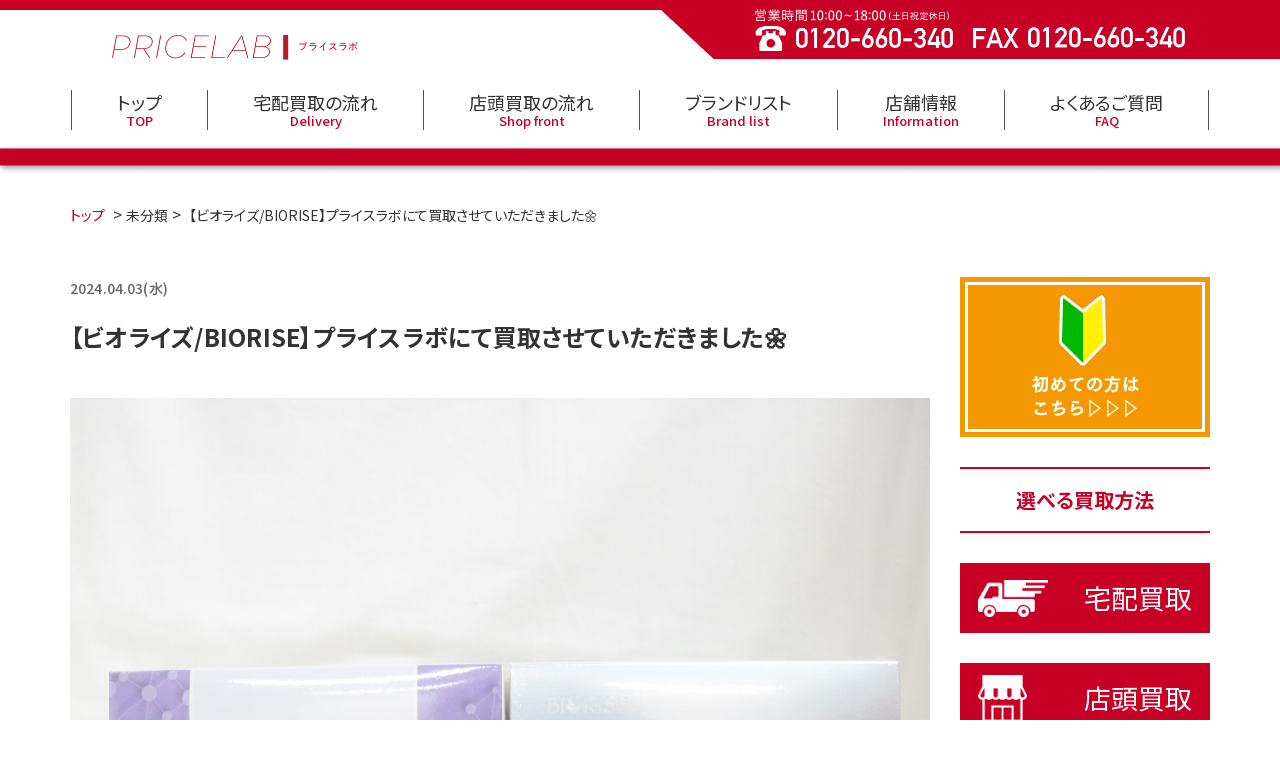

--- FILE ---
content_type: text/html; charset=UTF-8
request_url: https://price-lab.jp/column/2024/04/03/%E3%80%90%E3%83%93%E3%82%AA%E3%83%A9%E3%82%A4%E3%82%BA-biorise%E3%80%91%E3%83%97%E3%83%A9%E3%82%A4%E3%82%B9%E3%83%A9%E3%83%9C%E3%81%AB%E3%81%A6%E8%B2%B7%E5%8F%96%E3%81%95%E3%81%9B%E3%81%A6%E3%81%84/
body_size: 54480
content:
<!DOCTYPE html>
<html lang="ja">
<head>
<!-- Google Tag Manager -->
<script>(function(w,d,s,l,i){w[l]=w[l]||[];w[l].push({'gtm.start':
new Date().getTime(),event:'gtm.js'});var f=d.getElementsByTagName(s)[0],
j=d.createElement(s),dl=l!='dataLayer'?'&l='+l:'';j.async=true;j.src=
'https://www.googletagmanager.com/gtm.js?id='+i+dl;f.parentNode.insertBefore(j,f);
})(window,document,'script','dataLayer','GTM-PJS2H9F');</script>
<!-- End Google Tag Manager -->
<meta charset="UTF-8">
<meta name="viewport" content="width=device-width, initial-scale=1.0">
<meta http-equiv="X-UA-Compatible" content="IE=edge">
<meta name="format-detection" content="telephone=no">
<title>【ビオライズ/BIORISE】プライスラボにて買取させていただきました🌼 - 化粧品・サプリメント買取｜プライスラボ</title>
<link rel="preconnect" href="https://fonts.gstatic.com">
<link href="https://fonts.googleapis.com/css2?family=Gudea&family=Noto+Sans+JP:wght@400;500;700;900&display=swap" rel="stylesheet">
<link rel="stylesheet" href="https://price-lab.jp/wp-content/themes/pricelab/assets/css/style.css" />
<meta name='robots' content='index, follow, max-image-preview:large, max-snippet:-1, max-video-preview:-1' />

	<!-- This site is optimized with the Yoast SEO plugin v16.2 - https://yoast.com/wordpress/plugins/seo/ -->
	<link rel="canonical" href="https://price-lab.jp/column/2024/04/03/【ビオライズ-biorise】プライスラボにて買取させてい/" />
	<meta property="og:locale" content="ja_JP" />
	<meta property="og:type" content="article" />
	<meta property="og:title" content="【ビオライズ/BIORISE】プライスラボにて買取させていただきました🌼 - 化粧品・サプリメント買取｜プライスラボ" />
	<meta property="og:description" content="&nbsp; 買取日：2024/4/3 買取方法：郵送買取 【ビオライズ/BIORISE】 ・ビオエンザイム リナーシェ　31本 ・ビオエンザイムEX 30包 プライスラボにて買取させていただきました！ ありがとうござい [&hellip;]" />
	<meta property="og:url" content="https://price-lab.jp/column/2024/04/03/【ビオライズ-biorise】プライスラボにて買取させてい/" />
	<meta property="og:site_name" content="化粧品・サプリメント買取｜プライスラボ" />
	<meta property="article:published_time" content="2024-04-03T09:53:54+00:00" />
	<meta property="og:image" content="https://price-lab.jp/wp-content/uploads/2024/04/IMG_2821.jpg" />
	<meta property="og:image:width" content="1280" />
	<meta property="og:image:height" content="1280" />
	<meta name="twitter:card" content="summary_large_image" />
	<meta name="twitter:label1" content="によって書かれた">
	<meta name="twitter:data1" content="pricelab">
	<meta name="twitter:label2" content="推定読書時間">
	<meta name="twitter:data2" content="1分">
	<script type="application/ld+json" class="yoast-schema-graph">{"@context":"https://schema.org","@graph":[{"@type":"WebSite","@id":"https://price-lab.jp/#website","url":"https://price-lab.jp/","name":"\u5316\u7ca7\u54c1\u30fb\u30b5\u30d7\u30ea\u30e1\u30f3\u30c8\u8cb7\u53d6\uff5c\u30d7\u30e9\u30a4\u30b9\u30e9\u30dc","description":"\u5316\u7ca7\u54c1\u30fb\u30b5\u30d7\u30ea\u30e1\u30f3\u30c8\u306e\u8cb7\u53d6\u306a\u3089\u30d7\u30e9\u30a4\u30b9\u30e9\u30dc\u306b\u304a\u4efb\u305b\u4e0b\u3055\u3044\uff01\u591a\u30d6\u30e9\u30f3\u30c9\u306e\u5316\u7ca7\u54c1\u30fb\u30b5\u30d7\u30ea\u30e1\u30f3\u30c8\u3092\u6570\u91cf\u7121\u5236\u9650\u306b\u3066\u8cb7\u53d6\u81f4\u3057\u307e\u3059\uff01","potentialAction":[{"@type":"SearchAction","target":"https://price-lab.jp/?s={search_term_string}","query-input":"required name=search_term_string"}],"inLanguage":"ja"},{"@type":"ImageObject","@id":"https://price-lab.jp/column/2024/04/03/%e3%80%90%e3%83%93%e3%82%aa%e3%83%a9%e3%82%a4%e3%82%ba-biorise%e3%80%91%e3%83%97%e3%83%a9%e3%82%a4%e3%82%b9%e3%83%a9%e3%83%9c%e3%81%ab%e3%81%a6%e8%b2%b7%e5%8f%96%e3%81%95%e3%81%9b%e3%81%a6%e3%81%84/#primaryimage","inLanguage":"ja","url":"https://price-lab.jp/wp-content/uploads/2024/04/IMG_2821.jpg","contentUrl":"https://price-lab.jp/wp-content/uploads/2024/04/IMG_2821.jpg","width":1280,"height":1280},{"@type":"WebPage","@id":"https://price-lab.jp/column/2024/04/03/%e3%80%90%e3%83%93%e3%82%aa%e3%83%a9%e3%82%a4%e3%82%ba-biorise%e3%80%91%e3%83%97%e3%83%a9%e3%82%a4%e3%82%b9%e3%83%a9%e3%83%9c%e3%81%ab%e3%81%a6%e8%b2%b7%e5%8f%96%e3%81%95%e3%81%9b%e3%81%a6%e3%81%84/#webpage","url":"https://price-lab.jp/column/2024/04/03/%e3%80%90%e3%83%93%e3%82%aa%e3%83%a9%e3%82%a4%e3%82%ba-biorise%e3%80%91%e3%83%97%e3%83%a9%e3%82%a4%e3%82%b9%e3%83%a9%e3%83%9c%e3%81%ab%e3%81%a6%e8%b2%b7%e5%8f%96%e3%81%95%e3%81%9b%e3%81%a6%e3%81%84/","name":"\u3010\u30d3\u30aa\u30e9\u30a4\u30ba/BIORISE\u3011\u30d7\u30e9\u30a4\u30b9\u30e9\u30dc\u306b\u3066\u8cb7\u53d6\u3055\u305b\u3066\u3044\u305f\u3060\u304d\u307e\u3057\u305f\ud83c\udf3c - \u5316\u7ca7\u54c1\u30fb\u30b5\u30d7\u30ea\u30e1\u30f3\u30c8\u8cb7\u53d6\uff5c\u30d7\u30e9\u30a4\u30b9\u30e9\u30dc","isPartOf":{"@id":"https://price-lab.jp/#website"},"primaryImageOfPage":{"@id":"https://price-lab.jp/column/2024/04/03/%e3%80%90%e3%83%93%e3%82%aa%e3%83%a9%e3%82%a4%e3%82%ba-biorise%e3%80%91%e3%83%97%e3%83%a9%e3%82%a4%e3%82%b9%e3%83%a9%e3%83%9c%e3%81%ab%e3%81%a6%e8%b2%b7%e5%8f%96%e3%81%95%e3%81%9b%e3%81%a6%e3%81%84/#primaryimage"},"datePublished":"2024-04-03T09:53:54+00:00","dateModified":"2024-04-03T09:53:54+00:00","author":{"@id":"https://price-lab.jp/#/schema/person/7dd51fd9240e039e7305fc95f1c9e31f"},"breadcrumb":{"@id":"https://price-lab.jp/column/2024/04/03/%e3%80%90%e3%83%93%e3%82%aa%e3%83%a9%e3%82%a4%e3%82%ba-biorise%e3%80%91%e3%83%97%e3%83%a9%e3%82%a4%e3%82%b9%e3%83%a9%e3%83%9c%e3%81%ab%e3%81%a6%e8%b2%b7%e5%8f%96%e3%81%95%e3%81%9b%e3%81%a6%e3%81%84/#breadcrumb"},"inLanguage":"ja","potentialAction":[{"@type":"ReadAction","target":["https://price-lab.jp/column/2024/04/03/%e3%80%90%e3%83%93%e3%82%aa%e3%83%a9%e3%82%a4%e3%82%ba-biorise%e3%80%91%e3%83%97%e3%83%a9%e3%82%a4%e3%82%b9%e3%83%a9%e3%83%9c%e3%81%ab%e3%81%a6%e8%b2%b7%e5%8f%96%e3%81%95%e3%81%9b%e3%81%a6%e3%81%84/"]}]},{"@type":"BreadcrumbList","@id":"https://price-lab.jp/column/2024/04/03/%e3%80%90%e3%83%93%e3%82%aa%e3%83%a9%e3%82%a4%e3%82%ba-biorise%e3%80%91%e3%83%97%e3%83%a9%e3%82%a4%e3%82%b9%e3%83%a9%e3%83%9c%e3%81%ab%e3%81%a6%e8%b2%b7%e5%8f%96%e3%81%95%e3%81%9b%e3%81%a6%e3%81%84/#breadcrumb","itemListElement":[{"@type":"ListItem","position":1,"item":{"@type":"WebPage","@id":"https://price-lab.jp/","url":"https://price-lab.jp/","name":"\u30db\u30fc\u30e0"}},{"@type":"ListItem","position":2,"item":{"@id":"https://price-lab.jp/column/2024/04/03/%e3%80%90%e3%83%93%e3%82%aa%e3%83%a9%e3%82%a4%e3%82%ba-biorise%e3%80%91%e3%83%97%e3%83%a9%e3%82%a4%e3%82%b9%e3%83%a9%e3%83%9c%e3%81%ab%e3%81%a6%e8%b2%b7%e5%8f%96%e3%81%95%e3%81%9b%e3%81%a6%e3%81%84/#webpage"}}]},{"@type":"Person","@id":"https://price-lab.jp/#/schema/person/7dd51fd9240e039e7305fc95f1c9e31f","name":"pricelab","image":{"@type":"ImageObject","@id":"https://price-lab.jp/#personlogo","inLanguage":"ja","url":"https://secure.gravatar.com/avatar/b3d04d5d805173896b4520a351462c72?s=96&d=mm&r=g","contentUrl":"https://secure.gravatar.com/avatar/b3d04d5d805173896b4520a351462c72?s=96&d=mm&r=g","caption":"pricelab"},"sameAs":["https://price-lab.jp"]}]}</script>
	<!-- / Yoast SEO plugin. -->


<link rel='stylesheet' id='wp-block-library-css'  href='https://price-lab.jp/wp-includes/css/dist/block-library/style.min.css?ver=5.7.1' type='text/css' media='all' />
<link rel="icon" href="https://price-lab.jp/wp-content/uploads/2021/04/cropped-logo-32x32.jpg" sizes="32x32" />
<link rel="icon" href="https://price-lab.jp/wp-content/uploads/2021/04/cropped-logo-192x192.jpg" sizes="192x192" />
<link rel="apple-touch-icon" href="https://price-lab.jp/wp-content/uploads/2021/04/cropped-logo-180x180.jpg" />
<meta name="msapplication-TileImage" content="https://price-lab.jp/wp-content/uploads/2021/04/cropped-logo-270x270.jpg" />
</head>
<body data-rsssl=1>
<!-- Google Tag Manager (noscript) -->
<noscript><iframe src="https://www.googletagmanager.com/ns.html?id=GTM-PJS2H9F"
height="0" width="0" style="display:none;visibility:hidden"></iframe></noscript>
<!-- End Google Tag Manager (noscript) -->
<!-- l-wrapper -->
<div class="l-wrapper">
	<!-- l-header -->
	<header id="header" class="l-header js-header">
		<div class="l-header_in js-header_in">
			<h1 class="l-header_logo">
				<a href="/"><img src="https://price-lab.jp/wp-content/themes/pricelab/assets/images/common/img-common_logo.png" alt="化粧品・サプリメント買取プライスラボ"></a>
			</h1>
			<div class="l-header_inq">
				<img src="https://price-lab.jp/wp-content/themes/pricelab/assets/images/common/img-common_header_info.png" alt="営業時間10:00~19:00(土日祝定休日) TEL:0120-660-340 FAX:06-4391-3745">
			</div>
		</div>
		<div class="l-header_nav">
			<div class="l-header_nav_in">
				<ul class="l-header_nav_list">
					<li class="l-header_nav_item">
						<a href="https://price-lab.jp/">
							<span class="l-header_nav_item-b">トップ</span>
							<span class="l-header_nav_item-r">TOP</span>
						</a>
					</li>
					<li class="l-header_nav_item">
						<a href="https://price-lab.jp/takuhai/">
							<span class="l-header_nav_item-b">宅配買取の流れ</span>
							<span class="l-header_nav_item-r">Delivery</span>
						</a>
					</li>
					<li class="l-header_nav_item">
						<a href="https://price-lab.jp/store/">
							<span class="l-header_nav_item-b">店頭買取の流れ</span>
							<span class="l-header_nav_item-r">Shop front</span>
						</a>
					</li>
					<li class="l-header_nav_item">
						<a href="https://price-lab.jp/brand/">
							<span class="l-header_nav_item-b">ブランドリスト</span>
							<span class="l-header_nav_item-r">Brand list</span>
						</a>
					</li>
					<li class="l-header_nav_item">
						<a href="https://price-lab.jp/information/">
							<span class="l-header_nav_item-b">店舗情報</span>
							<span class="l-header_nav_item-r">Information</span>
						</a>
					</li>
					<li class="l-header_nav_item">
						<a href="https://price-lab.jp/#qa">
							<span class="l-header_nav_item-b">よくあるご質問</span>
							<span class="l-header_nav_item-r">FAQ</span>
						</a>
					</li>
				</ul>
			</div>
		</div>
		<button class="l-header_btn js-header_btn">
			<span class="l-header_btn_in">
				<span class="l-header_btn_bar"></span>
				<span class="l-header_btn_bar"></span>
				<span class="l-header_btn_bar"></span>
			</span>
		</button>
	</header>
	<!-- //l-header-->
	<!-- l-mobile-nav-->
	<nav class="l-mobile_nav js-header_nav">
		<div class="l-mobile_nav_in">
			<a href="https://price-lab.jp/first/" class="l-mobile_nav_howTo_first">
				<img srcset="https://price-lab.jp/wp-content/themes/pricelab/assets/images/common/img-common_first_sp.png" alt="初めての方はこちら">
			</a>
			<!-- mobile menu  -->
			<ul class="l-mobile_nav_list">
				<li class="l-mobile_nav_list_item">
					<a href="https://price-lab.jp/">
						<span>トップページ</span>
					</a>
				</li>
				<li class="l-mobile_nav_list_item">
					<a href="https://price-lab.jp/takuhai/">
						<span>宅配買取の流れ</span>
					</a>
				</li>
				<li class="l-mobile_nav_list_item">
					<a href="https://price-lab.jp/store/">
						<span>店頭買取の流れ</span>
					</a>
				</li>
				<li class="l-mobile_nav_list_item">
					<a href="https://price-lab.jp/brand/">
						<span>ブランドリスト</span>
					</a>
				</li>
				<li class="l-mobile_nav_list_item">
					<a href="https://price-lab.jp/information/">
						<span>店舗情報</span>
					</a>
				</li>
			</ul>
			<!-- // mobile menu  -->
			<div class="l-mobile_nav_select_onlinebnr">
				<a href="https://price-lab.jp/form/">
					<img srcset="https://price-lab.jp/wp-content/themes/pricelab/assets/images/common/img-common_online-bnr_sp.jpg" alt="無料オンライン査定はこちら">
				</a>
			</div>
			<a href="https://price-lab.jp/#qa" class="l-mobile_nav_qa_ttl">
				<img src="https://price-lab.jp/wp-content/themes/pricelab/assets/images/common/img-common_qa_txt.png" alt="よくあるご質問">
			</a>
			<h3 class="l-mobile_nav_buying_ttl">ブランドリスト</h3>
			<div class="l-mobile_nav_buying_brandlist">
				<ul class="l-mobile_nav_buying_brandlist_in">
										<li class="l-mobile_nav_buying_brandlist_item"><a href="https://price-lab.jp/brand/amway/">
														<img src="https://price-lab.jp/wp-content/uploads/2021/03/sp_about_log_logo5.jpg" alt="Amway(アムウェイ)">
														<div class="l-mobile_nav_buying_brandlist_item_name">Amway(アムウェイ)</div>
						</a></li>
					
										<li class="l-mobile_nav_buying_brandlist_item"><a href="https://price-lab.jp/brand/arsoa/">
														<img src="https://price-lab.jp/wp-content/uploads/2021/03/ogp.jpg" alt="ARSOA">
														<div class="l-mobile_nav_buying_brandlist_item_name">ARSOA</div>
						</a></li>
					
										<li class="l-mobile_nav_buying_brandlist_item"><a href="https://price-lab.jp/brand/suntory-2/">
														<img src="https://price-lab.jp/wp-content/uploads/2021/05/サントリー-1.jpg" alt="SUNTORY">
														<div class="l-mobile_nav_buying_brandlist_item_name">SUNTORY</div>
						</a></li>
									</ul>
				<ul class="l-mobile_nav_buying_brandlist_in">
					
										<li class="l-mobile_nav_buying_brandlist_item"><a href="https://price-lab.jp/brand/ivy/">
														<img src="https://price-lab.jp/wp-content/uploads/2021/05/アイビー化粧品.jpg" alt="アイビー化粧品">
														<div class="l-mobile_nav_buying_brandlist_item_name">アイビー化粧品</div>
						</a></li>
					
										<li class="l-mobile_nav_buying_brandlist_item"><a href="https://price-lab.jp/brand/assuran/">
														<img src="https://price-lab.jp/wp-content/uploads/2021/03/1602237135.jpg" alt="アシュラン (ASSURAN)">
														<div class="l-mobile_nav_buying_brandlist_item_name">アシュラン (ASSURAN)</div>
						</a></li>
					
										<li class="l-mobile_nav_buying_brandlist_item"><a href="https://price-lab.jp/brand/angfa/">
														<img src="https://price-lab.jp/wp-content/uploads/2021/05/アンファー.jpg" alt="アンファー">
														<div class="l-mobile_nav_buying_brandlist_item_name">アンファー</div>
						</a></li>
					
									</ul>
			</div>
			<div class="l-mobile_nav_buying_cate">
				<div class="l-mobile_nav_buying_cate-cont show fadein js-fadein_top">
					<div class="l-mobile_nav_buying_cate_box">
												<dl class="l-mobile_nav_buying_cate-cont_list">
							<dt class="l-mobile_nav_buying_cate-cont_list_q js-accordion">ア行</dt>
							<dd class="l-mobile_nav_buying_cate-cont_list_a js-accordion_cont">
																<a href="https://price-lab.jp/brand/amway/" class="l-mobile_nav_buying_cate-cont_list_a_txt">
									<span class="cate-txt-color-b">Amway(アムウェイ)</span>
									<span class="cate-txt-color-g">アムウェイ</span>
								</a>
																<a href="https://price-lab.jp/brand/arsoa/" class="l-mobile_nav_buying_cate-cont_list_a_txt">
									<span class="cate-txt-color-b">ARSOA</span>
									<span class="cate-txt-color-g">アルソア</span>
								</a>
																<a href="https://price-lab.jp/brand/ivy/" class="l-mobile_nav_buying_cate-cont_list_a_txt">
									<span class="cate-txt-color-b">アイビー化粧品</span>
									<span class="cate-txt-color-g">アイビーケショウヒン</span>
								</a>
																<a href="https://price-lab.jp/brand/assuran/" class="l-mobile_nav_buying_cate-cont_list_a_txt">
									<span class="cate-txt-color-b">アシュラン (ASSURAN)</span>
									<span class="cate-txt-color-g">アシュラン</span>
								</a>
																<a href="https://price-lab.jp/brand/angfa/" class="l-mobile_nav_buying_cate-cont_list_a_txt">
									<span class="cate-txt-color-b">アンファー</span>
									<span class="cate-txt-color-g">アンファー</span>
								</a>
															</dd>
						</dl>
												<dl class="l-mobile_nav_buying_cate-cont_list">
							<dt class="l-mobile_nav_buying_cate-cont_list_q js-accordion">カ行</dt>
							<dd class="l-mobile_nav_buying_cate-cont_list_a js-accordion_cont">
															</dd>
						</dl>
												<dl class="l-mobile_nav_buying_cate-cont_list">
							<dt class="l-mobile_nav_buying_cate-cont_list_q js-accordion">サ行</dt>
							<dd class="l-mobile_nav_buying_cate-cont_list_a js-accordion_cont">
																<a href="https://price-lab.jp/brand/suntory-2/" class="l-mobile_nav_buying_cate-cont_list_a_txt">
									<span class="cate-txt-color-b">SUNTORY</span>
									<span class="cate-txt-color-g">サントリー</span>
								</a>
															</dd>
						</dl>
												<dl class="l-mobile_nav_buying_cate-cont_list">
							<dt class="l-mobile_nav_buying_cate-cont_list_q js-accordion">タ行</dt>
							<dd class="l-mobile_nav_buying_cate-cont_list_a js-accordion_cont">
																<a href="https://price-lab.jp/brand/dr-cilabo/" class="l-mobile_nav_buying_cate-cont_list_a_txt">
									<span class="cate-txt-color-b">ドクターシーラボ</span>
									<span class="cate-txt-color-g">ドクターシーラボ</span>
								</a>
															</dd>
						</dl>
												<dl class="l-mobile_nav_buying_cate-cont_list">
							<dt class="l-mobile_nav_buying_cate-cont_list_q js-accordion">ナ行</dt>
							<dd class="l-mobile_nav_buying_cate-cont_list_a js-accordion_cont">
															</dd>
						</dl>
												<dl class="l-mobile_nav_buying_cate-cont_list">
							<dt class="l-mobile_nav_buying_cate-cont_list_q js-accordion">ハ行</dt>
							<dd class="l-mobile_nav_buying_cate-cont_list_a js-accordion_cont">
																<a href="https://price-lab.jp/brand/fordays/" class="l-mobile_nav_buying_cate-cont_list_a_txt">
									<span class="cate-txt-color-b">フォーデイズ</span>
									<span class="cate-txt-color-g">フォーデイズ</span>
								</a>
															</dd>
						</dl>
												<dl class="l-mobile_nav_buying_cate-cont_list">
							<dt class="l-mobile_nav_buying_cate-cont_list_q js-accordion">マ行</dt>
							<dd class="l-mobile_nav_buying_cate-cont_list_a js-accordion_cont">
															</dd>
						</dl>
												<dl class="l-mobile_nav_buying_cate-cont_list">
							<dt class="l-mobile_nav_buying_cate-cont_list_q js-accordion">ヤ行</dt>
							<dd class="l-mobile_nav_buying_cate-cont_list_a js-accordion_cont">
															</dd>
						</dl>
												<dl class="l-mobile_nav_buying_cate-cont_list">
							<dt class="l-mobile_nav_buying_cate-cont_list_q js-accordion">ラ行</dt>
							<dd class="l-mobile_nav_buying_cate-cont_list_a js-accordion_cont">
															</dd>
						</dl>
												<dl class="l-mobile_nav_buying_cate-cont_list">
							<dt class="l-mobile_nav_buying_cate-cont_list_q js-accordion">ワ行</dt>
							<dd class="l-mobile_nav_buying_cate-cont_list_a js-accordion_cont">
															</dd>
						</dl>
						
					</div>
				</div>
			</div>
		</div>
	</nav>
	<!-- // l-mobile-nav-->
	<!-- mv -->
	<div class="mv">
		<div class="mv_bottom">
			<img src="https://price-lab.jp/wp-content/themes/pricelab/assets/images/common/img-common_mv-underline.png" alt="アンダーライン">
		</div>
	</div>
	<!-- //mv -->
	<!-- breadcrumbs -->
	<div class="breadcrumbs">
	<!-- Breadcrumb NavXT 6.6.0 -->
<span property="itemListElement" typeof="ListItem"><a property="item" typeof="WebPage" title="Go to 化粧品・サプリメント買取｜プライスラボ." href="https://price-lab.jp" class="home" ><span property="name">トップ</span></a><meta property="position" content="1"></span> &gt; <span property="itemListElement" typeof="ListItem"><a property="item" typeof="WebPage" title="Go to the 未分類 category archives." href="https://price-lab.jp/category/uncategorized/" class="taxonomy category" ><span property="name">未分類</span></a><meta property="position" content="2"></span> &gt; <span property="itemListElement" typeof="ListItem"><span property="name" class="post post-post current-item">【ビオライズ/BIORISE】プライスラボにて買取させていただきました🌼</span><meta property="url" content="https://price-lab.jp/column/2024/04/03/%e3%80%90%e3%83%93%e3%82%aa%e3%83%a9%e3%82%a4%e3%82%ba-biorise%e3%80%91%e3%83%97%e3%83%a9%e3%82%a4%e3%82%b9%e3%83%a9%e3%83%9c%e3%81%ab%e3%81%a6%e8%b2%b7%e5%8f%96%e3%81%95%e3%81%9b%e3%81%a6%e3%81%84/"><meta property="position" content="3"></span>	</div>
	<!-- //breadcrumbs -->
	<div class="l-wrap l-wrap--other">
		<!--l-content-->
		<main class="l-content">
						<!-- result -->
			<section class="result">
				<div class="result_blk">
					<time class="result_date">2024.04.03(水)</time>
					<h2>【ビオライズ/BIORISE】プライスラボにて買取させていただきました🌼</h2>
					<div class="result_content">
												<p>
							<img src="https://price-lab.jp/wp-content/uploads/2024/04/IMG_2821.jpg">
						</p>
												<p>&nbsp;<br />
<strong>買取日：2024/4/3</strong><br />
買取方法：郵送買取</p>
<h2>【ビオライズ/BIORISE】</h2>
<p><strong>・ビオエンザイム リナーシェ　31本</strong><br />
<strong>・ビオエンザイムEX 30包</strong></p>
<p>プライスラボにて買取させていただきました！<br />
ありがとうございます！✨</p>
<p>サプリメントや化粧品でしたら買取対象となりますので、お手元に使わなくなった商品があればご連絡下さい☆彡<br />
査定は無料ですので、まずはお気軽にお問い合わせくださいませ＾＾♪</p>
<p>※新品未開封、またサプリメントの場合は期限が1年以上のものが買取対象となります。</p>
					</div>
					<div class="paging">
						
												<a href="https://price-lab.jp/column/2024/03/27/%e3%80%90%e3%82%ad%e3%83%a5%e3%83%ac%e3%83%abcurel%e3%80%91%e3%83%97%e3%83%a9%e3%82%a4%e3%82%b9%e3%83%a9%e3%83%9c%e3%81%ab%e3%81%a6%e8%b2%b7%e5%8f%96%e3%81%95%e3%81%9b%e3%81%a6%e3%81%84%e3%81%9f/" class="latest_news prev">
														【キュレル(Cu<span class="u-hidden-sp">rel)】...</span>
													</a>
																		<a href="https://price-lab.jp/column/2024/04/11/%e3%80%90%e3%82%a2%e3%82%a4%e3%83%93%e3%83%bc-ivy%e3%80%91%e3%83%97%e3%83%a9%e3%82%a4%e3%82%b9%e3%83%a9%e3%83%9c%e3%81%ab%e3%81%a6%e8%b2%b7%e5%8f%96%e3%81%95%e3%81%9b%e3%81%a6%e3%81%84%e3%81%9f/" class="latest_news next">
														【アイビー/IV<span class="u-hidden-sp">Y】プライ...</span>
													</a>
											</div>
				</div>
			</section>
			<!-- // result  -->
						<!-- buying buying--mb-->
			<section class="buying buying--mb">
				<div class="buying_assesment">
					<div class="buying_assesment_in">
						<h3 class="buying_assesment_head">
							<span class="buying_assesment_head_top">買取のご相談、ご質問など</span>
							<span class="buying_assesment_head_bottom">お気軽にお問い合わせください</span>
						</h3>
						<div class="buying_assesment_cont">
							<div class="buying_assesment_blk">
								<a class="buying_assesment_mail" href="https://price-lab.jp/form/">オンライン査定</a>
							</div>
							<div class="buying_assesment_half">
								<a class="buying_assesment_line buying_assesment_line--mt" href="https://line.me/R/ti/p/%40nnn8224q" target="_blank" rel="noopener noreferrer">LINE査定</a>
								<a class="buying_assesment_tel" href="TEL:0120660340">0120-660-340<span class="buying_assesment_txt">お電話の方はこちら</span></a>
							</div>
						</div>
						<p class="buying_assesment_open">営業時間 10:00〜19:00(土日祝定休日)</p>
					</div>
				</div>
			</section>
			<!-- // buying -->
			<!-- select -->
			<section class="select">
				<h3 class="select_ttl">選べる買取方法</h3>
				<div class="select_recommend">
					<div class="select_recommend_in">
						<p class="select_recommend_top-txt">
							プライスラボでは2種類買取方法がございます。<br>
							お客様のご都合に合わせて買取方法を選択してください！どちらの買取方法も手数料は一切ございません！
							詳しくは各買取方法のページでご確認ください。
							弊社のオススメは、「とにかく簡単で楽」と評判の宅配買取。
							プライスラボでは多くのお客様に送料・手数料ゼロの宅配買取を選択していただいております。
							また秘密保持の観点からも宅配買取を依頼されるお客様が多くいらっしゃいます。
						</p>
						<a href="https://price-lab.jp/takuhai/" class="select_recommend_blk select_recommend_blk--imgtxt">
							<div class="select_recommend_img">
								<picture>
									<source srcset="https://price-lab.jp/wp-content/themes/pricelab/assets/images/first/img-first_recommend01_pc.jpg" media="(min-width:769px)">
									<img srcset="https://price-lab.jp/wp-content/themes/pricelab/assets/images/first/img-first_recommend01_sp.jpg" alt="宅配買取">
								</picture>
							</div>
							<p class="select_recommend_txt">送料・査定・振込手数料がすべて無料です!<br>
								一番利用者の多い買取方法になります。商品到着日に入金可能な点も人気のポイントです。</p>
							<span class="select_recommend_btn"></span>
						</a>
						<a href="https://price-lab.jp/store/" class="select_recommend_blk">
							<div class="select_recommend_img">
								<picture>
									<source srcset="https://price-lab.jp/wp-content/themes/pricelab/assets/images/first/img-first_recommend02_pc.jpg" media="(min-width:769px)">
									<img srcset="https://price-lab.jp/wp-content/themes/pricelab/assets/images/first/img-first_recommend02_sp.jpg" alt="店頭買取">
								</picture>
							</div>
							<p class="select_recommend_txt">最短5分、その場で現金化が可能なのでとにかくスピード重視の方におすすめの買取方法です。<br>東京と大阪の2店舗で買取が可能です。</p>
							<span class="select_recommend_btn"></span>
						</a>
					</div>
				</div>
			</section>
			<!-- // select -->
			<!-- qa -->
			<section class="qa">
				<div class="qa_in">
					<h3 class="qa_ttl">
						<img src="https://price-lab.jp/wp-content/themes/pricelab/assets/images/common/img-common_qa_txt.png" alt="よくあるご質問">
					</h3>
												<div class="qa_list">
								<div class="qa_item">
									<p class="qa_item_q">MLM企業の会員なんだけど大丈夫？</p>
								</div>
								<div class="qa_item">
									<p class="qa_item_a">ご安心下さい！<br>
										当店は各MLM企業様とは一切関係がございません。<br>
										ディストリビューターの情報は秘密厳守を徹底しております。<br>
										安心してご活動下さい。
									</p>
								</div>
							</div>
							<div class="qa_list">
								<div class="qa_item">
									<p class="qa_item_q">買取を利用するのは初めてなんだけど何が必要なの？</p>
								</div>
								<div class="qa_item">
									<p class="qa_item_a">商品と身分証のコピーと申込用紙だけです！<br>
										当店へ商品をお売り頂く際に必要なのは商品と身分証のコピーと申込用紙だけです。<br>
										店頭買取の場合は商品と身分証の2点をお持ち頂くだけで買取可能です。<br>
										宅配買取の場合はお手数ですがお手元で身分証のコピーと申込用紙をご用意下さい。
									</p>
								</div>
							</div>
							<div class="qa_list">
								<div class="qa_item">
									<p class="qa_item_q">お店が遠いんだけど買取はできるの？</p>
								</div>
								<div class="qa_item">
									<p class="qa_item_a">日本全国から買取可能です！<br>
										当店では遠方にお住まいの方のために宅配買取を行なっております。<br>
										店頭にお待ち頂くのがご面倒な方、対面取引が嫌な方、大量在庫をお抱えの方、自宅にいながらお手軽かんたんな宅配買取を是非ご利用下さい。
									</p>
								</div>
							</div>
							<div class="qa_list">
								<div class="qa_item">
									<p class="qa_item_q">宅配買取の振込はいつになるの？</p>
								</div>
								<div class="qa_item">
									<p class="qa_item_a">商品が到着しましたら即日お振込致します！<br>
										当店ではお送り頂きました商品が到着しましたら即日お振込させて頂いております。<br>
										店頭にお持ち頂くのがご面倒な方、対面取引が嫌な方、大量在庫をお抱えの方、自宅にいながらお手軽かんたんな在宅買取を是非ご利用下さい。
									</p>
								</div>
							</div>
							<div class="qa_list">
								<div class="qa_item">
									<p class="qa_item_q">宅配買取の送料・振込手数料はどうなるの？</p>
								</div>
								<div class="qa_item">
									<p class="qa_item_a">全て当店負担にて承っております！<br>
										商品1点からでも送料着払にてお送り下さい（※ヤマト運輸のみになります）<br>
										また振込手数料も当店負担にて買取金額を満額お振込させて頂いております！<br>
										当店のサービスは全てお客様負担"0"にてご利用頂けます！
									</p>
								</div>
							</div>
							<div class="qa_list">
								<div class="qa_item">
									<p class="qa_item_q">事前連絡無しに商品を送っても大丈夫？</p>
								</div>
								<div class="qa_item">
									<p class="qa_item_a">こ買取価格表に記載の商品は問題ございません！<br>
										当店ではお客様にご安心頂く為に一部ではありますが買取価格表を公開しております。<br>
										買取価格表に記載分の商品は記載価格にて買取を行わせて頂いております。<br>
										ですが事前に見積もり頂ければよりご安心頂けると思いますので是非お問い合わせ下さい。
									</p>
								</div>
							</div>
							<div class="qa_list">
								<div class="qa_item">
									<p class="qa_item_q">店頭持込査定はどのくらい時間がかかるの？</p>
								</div>
								<div class="qa_item">
									<p class="qa_item_a">事前にご連絡頂ければお時間は頂戴致しません！<br>
										お持込頂く商品の内容によりますが数分程度で査定からお支払いまで完了致します。<br>
										大量数の商品や流通量の少ない商品の場合は申し訳ございませんが少々お時間を頂戴する場合もございます。
									</p>
								</div>
							</div>
							<div class="qa_list">
								<div class="qa_item">
									<p class="qa_item_q">店頭買取の支払い方法は？</p>
								</div>
								<div class="qa_item">
									<p class="qa_item_a">もちろんその場で現金買取させて頂いております！<br>
										店頭買取の場合お取引が成立となりましたらその場で現金で買取させて頂いております。<br>
										高額になると予想される場合は、お手数ですが事前にご連絡を頂かなければ<br>
										現金のご用意にお時間を頂戴する場合がございます。
									</p>
								</div>
							</div>				</div>
			</section>
			<!-- // qa  -->
			<!-- buying buying--mb -->
			<section class="buying buying--mb">
				<h3 class="buying_ttl">ブランドリスト</h3>
				<div class="buying_brandlist">
					<ul class="buying_brandlist_in">
						<li class="buying_brandlist_item"><a class="buying_brandlist_item_link" href="https://price-lab.jp/brand/amway/">
				<img src="https://price-lab.jp/wp-content/uploads/2021/03/sp_about_log_logo5.jpg" alt="Amway(アムウェイ)">
				<span class="buying_brandlist_item_name">Amway(アムウェイ)</span>
	</a></li>
<li class="buying_brandlist_item"><a class="buying_brandlist_item_link" href="https://price-lab.jp/brand/arsoa/">
				<img src="https://price-lab.jp/wp-content/uploads/2021/03/ogp.jpg" alt="ARSOA">
				<span class="buying_brandlist_item_name">ARSOA</span>
	</a></li>
<li class="buying_brandlist_item"><a class="buying_brandlist_item_link" href="https://price-lab.jp/brand/suntory-2/">
				<img src="https://price-lab.jp/wp-content/uploads/2021/05/サントリー-1.jpg" alt="SUNTORY">
				<span class="buying_brandlist_item_name">SUNTORY</span>
	</a></li>
<li class="buying_brandlist_item"><a class="buying_brandlist_item_link" href="https://price-lab.jp/brand/ivy/">
				<img src="https://price-lab.jp/wp-content/uploads/2021/05/アイビー化粧品.jpg" alt="アイビー化粧品">
				<span class="buying_brandlist_item_name">アイビー化粧品</span>
	</a></li>
<li class="buying_brandlist_item"><a class="buying_brandlist_item_link" href="https://price-lab.jp/brand/assuran/">
				<img src="https://price-lab.jp/wp-content/uploads/2021/03/1602237135.jpg" alt="アシュラン (ASSURAN)">
				<span class="buying_brandlist_item_name">アシュラン (ASSURAN)</span>
	</a></li>
<li class="buying_brandlist_item"><a class="buying_brandlist_item_link" href="https://price-lab.jp/brand/angfa/">
				<img src="https://price-lab.jp/wp-content/uploads/2021/05/アンファー.jpg" alt="アンファー">
				<span class="buying_brandlist_item_name">アンファー</span>
	</a></li>
<li class="buying_brandlist_item"><a class="buying_brandlist_item_link" href="https://price-lab.jp/brand/dr-cilabo/">
				<img src="https://price-lab.jp/wp-content/uploads/2021/05/ドクターシーラボ.jpg" alt="ドクターシーラボ">
				<span class="buying_brandlist_item_name">ドクターシーラボ</span>
	</a></li>
<li class="buying_brandlist_item"><a class="buying_brandlist_item_link" href="https://price-lab.jp/brand/fordays/">
				<img src="https://price-lab.jp/wp-content/uploads/2021/05/フォーデイズ.jpg" alt="フォーデイズ">
				<span class="buying_brandlist_item_name">フォーデイズ</span>
	</a></li>

					</ul>
					<div class="more_btn more_btn--common more_btn--brand">
						<a href="https://price-lab.jp/brand/">ブランド一覧</a>
					</div>
				</div>
			</section>
			<!-- // buying buying--mb -->
			<!-- buying -->
			<section class="buying">
				<div class="buying_assesment">
					<div class="buying_assesment_in">
						<h3 class="buying_assesment_head">
							<span class="buying_assesment_head_top">買取のご相談、ご質問など</span>
							<span class="buying_assesment_head_bottom">お気軽にお問い合わせください</span>
						</h3>
						<div class="buying_assesment_cont">
							<div class="buying_assesment_blk">
								<a class="buying_assesment_mail" href="https://price-lab.jp/form/">オンライン査定</a>
							</div>
							<div class="buying_assesment_half">
								<a class="buying_assesment_line buying_assesment_line--mt" href="https://line.me/R/ti/p/%40nnn8224q" target="_blank" rel="noopener noreferrer">LINE査定</a>
								<a class="buying_assesment_tel" href="TEL:0120660340">0120-660-340<span class="buying_assesment_txt">お電話の方はこちら</span></a>
							</div>
						</div>
						<p class="buying_assesment_open">営業時間 10:00〜19:00(土日祝定休日)</p>
					</div>
				</div>
			</section>
			<!-- // buying -->
		</main>
		<!-- //l-content-->

			<!-- l-sidebar  -->
	<aside class="l-sidebar l-sidebar--none">
		<div class="l-sidebar_in l-sidebar_in--none">
			<div class="l-sidebar_select_first">
				<a href="https://price-lab.jp/first/">
					<img src="https://price-lab.jp/wp-content/themes/pricelab/assets/images/common/img-common_sidebar_first.png" alt="初めての方はこちら">
				</a>
			</div>
			<div class="l-sidebar_select">
				<h3 class="l-sidebar_select_ttl">選べる買取方法</h3>
				<div class="l-sidebar_select_list">
					<a href="https://price-lab.jp/takuhai/" class="l-sidebar_select_item">
						<div class="common_item_img">
							<img src="https://price-lab.jp/wp-content/themes/pricelab/assets/images/common/icon-common_select_item01.png" alt="車 アイコン">
						</div>
						<p>宅配買取</p>
					</a>
					<a href="https://price-lab.jp/store/" class="l-sidebar_select_item">
						<div class="common_item_img">
							<img src="https://price-lab.jp/wp-content/themes/pricelab/assets/images/common/icon-common_select_item02.png" alt="お店 アイコン">
						</div>
						<p>店頭買取</p>
					</a>
				</div>
			</div>
			<div class="l-sidebar_buying">
				<h3 class="l-sidebar_buying_ttl">ブランドリスト</h3>
			</div>
			<ul class="l-sidebar_buying_brandlist">
								<li class="l-sidebar_buying_brandlist_item">
					<a href="https://price-lab.jp/brand/amway/">
						<div class="l-sidebar_buying_brandlist_item_img">
														<img src="https://price-lab.jp/wp-content/uploads/2021/03/sp_about_log_logo5.jpg" alt="Amway(アムウェイ)">
													</div>
						<div class="l-sidebar_buying_brandlist_item_name">Amway(アムウェイ)</div>
					</a>
				</li>
								<li class="l-sidebar_buying_brandlist_item">
					<a href="https://price-lab.jp/brand/arsoa/">
						<div class="l-sidebar_buying_brandlist_item_img">
														<img src="https://price-lab.jp/wp-content/uploads/2021/03/ogp.jpg" alt="ARSOA">
													</div>
						<div class="l-sidebar_buying_brandlist_item_name">ARSOA</div>
					</a>
				</li>
								<li class="l-sidebar_buying_brandlist_item">
					<a href="https://price-lab.jp/brand/suntory-2/">
						<div class="l-sidebar_buying_brandlist_item_img">
														<img src="https://price-lab.jp/wp-content/uploads/2021/05/サントリー-1.jpg" alt="SUNTORY">
													</div>
						<div class="l-sidebar_buying_brandlist_item_name">SUNTORY</div>
					</a>
				</li>
							</ul>
			<ul class="l-sidebar_buying_kana">
								<li><a href="https://price-lab.jp/brand/#kana_a">ア行</a></li>
				<li><a href="https://price-lab.jp/brand/#kana_ka">カ行</a></li>
				<li><a href="https://price-lab.jp/brand/#kana_sa">サ行</a></li>
				<li><a href="https://price-lab.jp/brand/#kana_ta">タ行</a></li>
				<li><a href="https://price-lab.jp/brand/#kana_na">ナ行</a></li>
				<li><a href="https://price-lab.jp/brand/#kana_ha">ハ行</a></li>
				<li><a href="https://price-lab.jp/brand/#kana_ma">マ行</a></li>
				<li><a href="https://price-lab.jp/brand/#kana_ya">ヤ行</a></li>
				<li><a href="https://price-lab.jp/brand/#kana_ra">ラ行</a></li>
				<li><a href="https://price-lab.jp/brand/#kana_wa">ワ行</a></li>
						</ul>
			<div class="l-sidebar_sm">
				<h3 class="l-sidebar_sm_ttl">スマホで見る</h3>
				<div class="l-sidebar_sm_blk">
					<div class="l-sidebar_sm_cont">
						<div class="l-sidebar_sm_qr_blk_head">
							スマホサイトへ
						</div>
						<p class="l-sidebar_sm_qr_blk_txt">QRコードを読み取って<br>携帯でも見やすい！</p>
					</div>
					<div class="l-sidebar_sm_qr">
						<img src="https://price-lab.jp/wp-content/themes/pricelab/assets/images/common/img-common_sidebar_qr01.png" alt="QRコード">
					</div>
				</div>
				<div class="l-sidebar_sm_blk">
					<div class="l-sidebar_sm_cont">
						<div class="l-sidebar_sm_qr_blk_head">
							画像を送る
						</div>
						<p class="l-sidebar_sm_qr_blk_txt">ご自身で撮影した画像を<br>メールで送って即査定！</p>
					</div>
					<div class="l-sidebar_sm_qr">
						<img src="https://price-lab.jp/wp-content/themes/pricelab/assets/images/common/img-common_sidebar_qr02.png" alt="QRコード">
					</div>
				</div>
				<div class="l-sidebar_sm_bottom">
					<a href="https://price-lab.jp/#qa" class="l-sidebar_sm_qa">
						<div class="common_item_img">
							<img src="https://price-lab.jp/wp-content/themes/pricelab/assets/images/common/icon-common_sidebar_question.png" alt="クエスチョンマーク アイコン">
						</div>
						<p>よくあるご質問</p>
					</a>
					<a href="https://price-lab.jp/wp-content/themes/pricelab/csform.pdf" target="_blank" rel="noopener noreferrer" class="l-sidebar_sm_qa">
						<p>申込書ダウンロード</p>
						<div class="common_item_img">
							<img src="https://price-lab.jp/wp-content/themes/pricelab/assets/images/common/icon-common_sidebar_download.png" alt="ダウンロード アイコン">
						</div>
					</a>
				</div>
			</div>
		</div>
		<div class="l-sidebar_blog">
			<h3 class="l-sidebar_blog_ttl">スタッフブログ</h3>
		</div>
		<article class="l-sidebar_blog_in">
						<a href="https://price-lab.jp/column/2024/04/25/%e3%80%90%e3%83%8b%e3%83%a5%e3%83%bc%e3%82%b9%e3%82%ad%e3%83%b3-nuskin%e3%80%91%e3%83%97%e3%83%a9%e3%82%a4%e3%82%b9%e3%83%a9%e3%83%9c%e3%81%ab%e3%81%a6%e8%b2%b7%e5%8f%96%e3%81%95%e3%81%9b%e3%81%a6/" class="l-sidebar_blog_blk">
				<div class="l-sidebar_blog_img">
										<img src="https://price-lab.jp/wp-content/uploads/2024/04/IMG_3690-200x200.jpg">
									</div>
				<div class="l-sidebar_blog_cont">
					<div class="l-sidebar_blog_date">2024.04.25</div>
					<p class="l-sidebar_blog_txt">買取日：2024/4/25
買取方法...</p>
				</div>
			</a>
						<a href="https://price-lab.jp/column/2024/04/11/%e3%80%90%e3%82%a2%e3%82%a4%e3%83%93%e3%83%bc-ivy%e3%80%91%e3%83%97%e3%83%a9%e3%82%a4%e3%82%b9%e3%83%a9%e3%83%9c%e3%81%ab%e3%81%a6%e8%b2%b7%e5%8f%96%e3%81%95%e3%81%9b%e3%81%a6%e3%81%84%e3%81%9f/" class="l-sidebar_blog_blk">
				<div class="l-sidebar_blog_img">
										<img src="https://price-lab.jp/wp-content/uploads/2024/04/IMG_3115-200x200.jpg">
									</div>
				<div class="l-sidebar_blog_cont">
					<div class="l-sidebar_blog_date">2024.04.11</div>
					<p class="l-sidebar_blog_txt">買取日：2024/4/11
買取方法...</p>
				</div>
			</a>
						<a href="https://price-lab.jp/column/2024/04/03/%e3%80%90%e3%83%93%e3%82%aa%e3%83%a9%e3%82%a4%e3%82%ba-biorise%e3%80%91%e3%83%97%e3%83%a9%e3%82%a4%e3%82%b9%e3%83%a9%e3%83%9c%e3%81%ab%e3%81%a6%e8%b2%b7%e5%8f%96%e3%81%95%e3%81%9b%e3%81%a6%e3%81%84/" class="l-sidebar_blog_blk">
				<div class="l-sidebar_blog_img">
										<img src="https://price-lab.jp/wp-content/uploads/2024/04/IMG_2821-200x200.jpg">
									</div>
				<div class="l-sidebar_blog_cont">
					<div class="l-sidebar_blog_date">2024.04.03</div>
					<p class="l-sidebar_blog_txt">&nbsp;
買取日：2024/4/...</p>
				</div>
			</a>
					</article>
		<div class="more_btn more_btn--common">
			<a href="https://price-lab.jp/column/">もっと見る</a>
		</div>

		<div class="l-sidebar_blog_bnr">
			<a href="https://pricelab.jp/" target="_blank" rel="noopener noreferrer">
				<picture>
					<source srcset=" https://price-lab.jp/wp-content/themes/pricelab/assets/images/common/img-common_sidebar_shop-bnr_pc.png" media="(min-width:769px)">
					<img srcset="https://price-lab.jp/wp-content/themes/pricelab/assets/images/common/img-common_sidebar_shop-bnr_sp.png" alt="人気化粧品・健康食品続々入荷中！オンラインショップはこちら">
				</picture>
			</a>
		</div>
	</aside>
	<!-- //l-sidebar -->

	</div>

	<!-- area -->
	<section class="area">
		<h3 class="area_ttl">
			<p class="area_ttl_txt">
				プライスラボは</p><br class="u-visible-sp"><span class="area_ttl_txt-lg">化粧品<span class="margin">・</span>サプリメント</span><span class="area_ttl_txt">を</span><span class="area_ttl_txt-lg">高価買取</span><br class="u-hidden-sp">
			<p class="area_ttl_txt">全国どこからでも査定＆買取致します！</p>
		</h3>
		<div class="area_in">
			<div class="area_topic">買取対応エリアは<span>日本全国</span></div>
			<p class="area_txt">国内であれば、送料などの手数料は<br class="u-visible-sp">全て無料となっております。<br>1点からでも喜んで<br class="u-visible-sp">査定させていただきますので、<br class="u-visible-sp">お気軽にお申込みください。</p>
			<div class="area_map">
				<img src="https://price-lab.jp/wp-content/themes/pricelab/assets/images/common/img-common_area_map.png" alt="日本地図">
			</div>
			<div class="area_desc">
				<div class="area_desc_head">買取対応エリア</div>
				<div class="area_desc_cont">
					<div class="area_desc_cont_sep">
						<dl>
							<dt>北海道<span>・</span><br class="u-hidden-sp">東北エリア</dt>
							<dd>
								<ul>
									<li>北海道</li>
									<li>青森県</li>
									<li>岩手県</li>
									<li>宮城県</li>
									<li>秋田県</li>
									<li>山形県</li>
									<li>福島県</li>
								</ul>
							</dd>
						</dl>
						<dl>
							<dt>中部エリア</dt>
							<dd>
								<ul>
									<li>新潟県</li>
									<li>富山県</li>
									<li>石川県</li>
									<li>福井県</li>
									<li>山梨県</li>
									<li>長野県</li>
									<li>岐阜県</li>
									<li>静岡県</li>
									<li>愛知県</li>
								</ul>
							</dd>
						</dl>
						<dl>
							<dt>中部エリア</dt>
							<dd>
								<ul>
									<li>島根県</li>
									<li>鳥取県</li>
									<li>岡山県</li>
									<li>広島県</li>
									<li>山口県</li>
								</ul>
							</dd>
						</dl>
						<dl>
							<dt>九州エリア</dt>
							<dd>
								<ul>
									<li>福岡県</li>
									<li>長崎県</li>
									<li>大分県</li>
									<li>佐賀県</li>
									<li>熊本県</li>
									<li>宮崎県</li>
									<li>鹿児島県</li>
								</ul>
							</dd>
						</dl>
					</div>
					<div class="area_desc_cont_sep">
						<dl>
							<dt>関東エリア</dt>
							<dd>
								<ul>
									<li>茨城県</li>
									<li>栃木県</li>
									<li>群馬県</li>
									<li>埼玉県</li>
									<li>千葉県</li>
									<li>東京都</li>
									<li>神奈川県</li>
								</ul>
							</dd>
						</dl>
						<dl>
							<dt>近畿エリア</dt>
							<dd>
								<ul>
									<li>兵庫県</li>
									<li>京都府</li>
									<li>滋賀県</li>
									<li>大阪府</li>
									<li>奈良県</li>
									<li>和歌山県</li>
									<li>三重県</li>
								</ul>
							</dd>
						</dl>
						<dl>
							<dt>四国エリア</dt>
							<dd>
								<ul>
									<li>徳島県</li>
									<li>香川県</li>
									<li>愛媛県</li>
									<li>高知県</li>
								</ul>
							</dd>
						</dl>
					</div>
				</div>
			</div>
		</div>
	</section>
	<!-- //area -->
		<!-- footer -->
	<footer class="l-footer">
		<div class="l-footer_in">
			<!-- page-top  -->
			<a href="https://price-lab.jp/form/" id="page-top" class="l-fixtop js-fixtop">
				<span class="page-wrap">
					<img src="https://price-lab.jp/wp-content/themes/pricelab/assets/images/common/img-common_scroll.png" alt="無料オンライン査定はこちら">
				</span>
			</a>
			<!-- page-top -->
			<div class="l-footer_inq">
				<div class="l-footer_group">
					<div class="l-footer_inq_blk">
						<p class="l-footer_inq_txt">化粧品・サプリメント買取</p>
						<div class="l-footer_inq_logo">
							<a href="/"><img src="https://price-lab.jp/wp-content/themes/pricelab/assets/images/common/img-common_logo.png" alt="PRICELAB"></a>
						</div>
						<div class="l-footer_inq_shipping">日本全国 送料無料！</div>
					</div>
					<div class="l-footer_inq_blk">
						<p class="l-footer_inq_address">〒550-0006 大阪府大阪市西区江之子島2-1-1</p>
						<p class="l-footer_inq_time">■営業時間 10:00〜18:00(土日祝定休日)</p>
						<div class="l-footer_inq_tel">
							<a href="tel:0120660340">
								<picture>
									<source srcset="https://price-lab.jp/wp-content/themes/pricelab/assets/images/common/img-common_footer_tel_pc.png" media="(min-width:769px)">
									<img srcset="https://price-lab.jp/wp-content/themes/pricelab/assets/images/common/img-common_footer_tel_sp.png" alt="電話番号 0120-660-340">
								</picture>
							</a>
						</div>
					</div>
				</div>
			</div>
			<div class="l-footer_regard">
				<div class="l-footer_regard_list">
					<span><a href="https://price-lab.jp/first/">初めてのお客様へ</a></span>
					<ul>
												<li><a href="https://price-lab.jp/first/#reason">選ばれる理由</a></li>
						<li><a href="https://price-lab.jp/first/#buying">買取の流れ</a></li>
						<li><a href="https://price-lab.jp/first/#buying_necessary">買取に必要なもの</a></li>
						<li><a href="https://price-lab.jp/first/#select">選べる買取方法</a></li>
						<li><a href="https://price-lab.jp/first/#qa">よくあるご質問</a></li>
						<li><a href="https://price-lab.jp/first/#buying-list">ブランドリスト</a></li>
						<li><a href="https://price-lab.jp/first/#buying_assesment">買取のご相談</a></li>
											</ul>
				</div>
				<div class="l-footer_regard_list">
					<span><a href="https://price-lab.jp/takuhai/">宅配買取の流れ</a></span>
					<ul>
												<li><a href="https://price-lab.jp/takuhai/#delivery">選ばれる理由</a></li>
						<li><a href="https://price-lab.jp/takuhai/#buying_step">買取の流れ</a></li>
						<li><a href="https://price-lab.jp/takuhai/#buying_necessary">買取に必要なもの</a></li>
						<li><a href="https://price-lab.jp/takuhai/#select">選べる買取方法</a></li>
						<li><a href="https://price-lab.jp/takuhai/#qa">よくあるご質問</a></li>
						<li><a href="https://price-lab.jp/takuhai/#buying-list">ブランドリスト</a></li>
						<li><a href="https://price-lab.jp/takuhai/#buying_assesment">買取のご相談</a></li>
											</ul>
				</div>
				<div class="l-footer_regard_list">
					<span><a href="https://price-lab.jp/store/">店頭買取の流れ</a></span>
					<ul>
												<li><a href="https://price-lab.jp/store/#bring">選ばれる理由</a></li>
						<li><a href="https://price-lab.jp/store/#buying_step">買取の流れ</a></li>
						<li><a href="https://price-lab.jp/store/#buying_necessary">買取に必要なもの</a></li>
						<li><a href="https://price-lab.jp/store/#select">選べる買取方法</a></li>
						<li><a href="https://price-lab.jp/store/#qa">よくあるご質問</a></li>
						<li><a href="https://price-lab.jp/store/#buying-list">ブランドリスト</a></li>
						<li><a href="https://price-lab.jp/store/#buying_assesment">買取のご相談</a></li>
											</ul>
				</div>
				<div class="l-footer_regard_list">
					<span><a href="https://price-lab.jp/brand/">ブランドリスト</a></span>
					<ul>
												<li><a href="https://price-lab.jp/brand/#brand">買取ブランド一覧</a></li>
											</ul>
				</div>
				<div class="l-footer_regard_list">
					<span><a href="https://price-lab.jp/information/">店舗情報</a></span>
					<ul>
												<li><a href="https://price-lab.jp/information/#about_shop_osaka">大阪 阿波座本店</a></li>
						<li><a href="https://price-lab.jp/information/#about_shop_tokyo">東京 恵比寿本店</a></li>
						<li><a href="https://price-lab.jp/information/#about_company">会社概要・特定商取引法に基づく表示</a></li>
						<li><a href="https://price-lab.jp/column/#blog">スタッフブログ</a></li>
						<li><a href="https://price-lab.jp/privacy/#privacy">プライバシーポリシー</a></li>
											</ul>
				</div>
			</div>
			<div class="l-footer_brandlist">
				<h4 class="l-footer_brandlist_ttl">買取ブランド一覧</h4>
				<div class="l-footer_brandlist_cont">
					<ul>
												<li><a href="https://price-lab.jp/brand/amway/">Amway(アムウェイ)</a></li>
												<li><a href="https://price-lab.jp/brand/arsoa/">ARSOA</a></li>
												<li><a href="https://price-lab.jp/brand/suntory-2/">SUNTORY</a></li>
												<li><a href="https://price-lab.jp/brand/ivy/">アイビー化粧品</a></li>
												<li><a href="https://price-lab.jp/brand/assuran/">アシュラン (ASSURAN)</a></li>
												<li><a href="https://price-lab.jp/brand/angfa/">アンファー</a></li>
												<li><a href="https://price-lab.jp/brand/dr-cilabo/">ドクターシーラボ</a></li>
												<li><a href="https://price-lab.jp/brand/fordays/">フォーデイズ</a></li>
											</ul>
				</div>
			</div>
			<div class="copyright">
				<p class="copyright_top">古物営業許可 大阪府公安委員会 621072101325号</p>
				<p class="copyright_bottom">Copyright(c)2020 Copyright
					PRICELAB(プライスラボ)
					All
					Rights Reserved.</p>
			</div>
		</div>
	</footer>
	<!-- //footer -->
	<!-- l-fixnav -->
	<div class="l-fixnav js-fixnav">
		<a href="tel:0120660340" class="l-fixnav_list l-fixnav_list--sm">
			<img src="https://price-lab.jp/wp-content/themes/pricelab/assets/images/common/img-common_fixed_tel-btn.png" alt="電話 アイコン">
			<span>電話査定</span>
		</a>
		<a href="mailto:sales@price-lab.jp" class="l-fixnav_list">
			<img src="https://price-lab.jp/wp-content/themes/pricelab/assets/images/common/img-common_fixed_mail-btn.png" alt="メール アイコン">
			<span>メールで査定</span>
		</a>
		<a href="https://line.me/R/ti/p/%40nnn8224q" target="_blank" rel="noopener noreferrer" class="l-fixnav_list">
			<img src="https://price-lab.jp/wp-content/themes/pricelab/assets/images/common/img-common_fixed_line-btn.png" alt="LINE アイコン">
			<span>LINEで査定</span>
		</a>
	</div>
	<!-- //l-fixnav -->
</div>
<!-- //l-wrapper -->
<script src="//code.jquery.com/jquery-3.2.1.min.js"></script>
<script type="text/javascript" src="https://price-lab.jp/wp-content/themes/pricelab/assets/js/app.min.js"></script>
<script type="text/javascript" src="https://price-lab.jp/wp-content/themes/pricelab/assets/js/common.min.js"></script>
</body>
</html>


--- FILE ---
content_type: text/css
request_url: https://price-lab.jp/wp-content/themes/pricelab/assets/css/style.css
body_size: 147118
content:
@charset "UTF-8";
@font-face {
  font-family: "icomoon";
  src: url("../fonts/icon/icomoon.eot?gv682");
  src: url("../fonts/icon/icomoon.eot?gv682#iefix") format("embedded-opentype"), url("../fonts/icon/icomoon.ttf?gv682") format("truetype"), url("../fonts/icon/icomoon.woff?gv682") format("woff"), url("../fonts/icon/icomoon.svg?gv682#icomoon") format("svg");
  font-weight: normal;
  font-style: normal;
}
[class^=icon-],
[class*=" icon-"] {
  /* use !important to prevent issues with browser extensions that change fonts */
  font-family: "icomoon" !important;
  speak: none;
  font-style: normal;
  font-weight: normal;
  font-variant: normal;
  text-transform: none;
  line-height: 1;
  /* Better Font Rendering =========== */
  -webkit-font-smoothing: antialiased;
  -moz-osx-font-smoothing: grayscale;
}

.icon-right-arrow:before {
  content: "";
  color: #fff;
}

.icon-down-arrow:before {
  content: "";
  color: #fff;
}

.icon-blank:before {
  content: "";
}

.icon-question:before {
  content: "";
  color: #ffae00;
}

/*! destyle.css v2.0.2 | MIT License | https://github.com/nicolas-cusan/destyle.css */
/* Reset box-model and set borders */
/* ============================================ */
*,
::before,
::after {
  box-sizing: border-box;
  border-style: solid;
  border-width: 0;
}

/* Document */
/* ============================================ */
/**
 * 1. Correct the line height in all browsers.
 * 2. Prevent adjustments of font size after orientation changes in iOS.
 * 3. Remove gray overlay on links for iOS.
 */
html {
  line-height: 1.15;
  /* 1 */
  -webkit-text-size-adjust: 100%;
  /* 2 */
  -webkit-tap-highlight-color: transparent;
  /* 3*/
}

/* Sections */
/* ============================================ */
/**
 * Remove the margin in all browsers.
 */
body {
  margin: 0;
}

/**
 * Render the `main` element consistently in IE.
 */
main {
  display: block;
}

/* Vertical rhythm */
/* ============================================ */
p,
table,
blockquote,
address,
pre,
iframe,
form,
figure,
dl {
  margin: 0;
}

/* Headings */
/* ============================================ */
h1,
h2,
h3,
h4,
h5,
h6 {
  font-size: inherit;
  line-height: inherit;
  font-weight: inherit;
  margin: 0;
}

/* Lists (enumeration) */
/* ============================================ */
ul,
ol {
  margin: 0;
  padding: 0;
  list-style: none;
}

/* Lists (definition) */
/* ============================================ */
dt {
  font-weight: bold;
}

dd {
  margin-left: 0;
}

/* Grouping content */
/* ============================================ */
/**
 * 1. Add the correct box sizing in Firefox.
 * 2. Show the overflow in Edge and IE.
 */
hr {
  box-sizing: content-box;
  /* 1 */
  height: 0;
  /* 1 */
  overflow: visible;
  /* 2 */
  border-top-width: 1px;
  margin: 0;
  clear: both;
  color: inherit;
}

/**
 * 1. Correct the inheritance and scaling of font size in all browsers.
 * 2. Correct the odd `em` font sizing in all browsers.
 */
pre {
  font-family: monospace, monospace;
  /* 1 */
  font-size: inherit;
  /* 2 */
}

address {
  font-style: inherit;
}

/* Text-level semantics */
/* ============================================ */
/**
 * Remove the gray background on active links in IE 10.
 */
a {
  background-color: transparent;
  text-decoration: none;
  color: inherit;
}

/**
 * 1. Remove the bottom border in Chrome 57-
 * 2. Add the correct text decoration in Chrome, Edge, IE, Opera, and Safari.
 */
abbr[title] {
  text-decoration: underline;
  /* 2 */
  text-decoration: underline dotted;
  /* 2 */
}

/**
 * Add the correct font weight in Chrome, Edge, and Safari.
 */
b,
strong {
  font-weight: bolder;
}

/**
 * 1. Correct the inheritance and scaling of font size in all browsers.
 * 2. Correct the odd `em` font sizing in all browsers.
 */
code,
kbd,
samp {
  font-family: monospace, monospace;
  /* 1 */
  font-size: inherit;
  /* 2 */
}

/**
 * Add the correct font size in all browsers.
 */
small {
  font-size: 80%;
}

/**
 * Prevent `sub` and `sup` elements from affecting the line height in
 * all browsers.
 */
sub,
sup {
  font-size: 75%;
  line-height: 0;
  position: relative;
  vertical-align: baseline;
}

sub {
  bottom: -0.25em;
}

sup {
  top: -0.5em;
}

/* Embedded content */
/* ============================================ */
/**
 * Prevent vertical alignment issues.
 */
img,
embed,
object,
iframe {
  vertical-align: bottom;
}

/* Forms */
/* ============================================ */
/**
 * Reset form fields to make them styleable
 */
button,
input,
optgroup,
select,
textarea {
  -webkit-appearance: none;
  appearance: none;
  vertical-align: middle;
  color: inherit;
  font: inherit;
  background: transparent;
  padding: 0;
  margin: 0;
  outline: 0;
  border-radius: 0;
  text-align: inherit;
}

/**
 * Reset radio and checkbox appearance to preserve their look in iOS.
 */
[type=checkbox] {
  -webkit-appearance: checkbox;
  appearance: checkbox;
}

[type=radio] {
  -webkit-appearance: radio;
  appearance: radio;
}

/**
 * Show the overflow in IE.
 * 1. Show the overflow in Edge.
 */
button,
input {
  /* 1 */
  overflow: visible;
}

/**
 * Remove the inheritance of text transform in Edge, Firefox, and IE.
 * 1. Remove the inheritance of text transform in Firefox.
 */
button,
select {
  /* 1 */
  text-transform: none;
}

/**
 * Correct the inability to style clickable types in iOS and Safari.
 */
button,
[type=button],
[type=reset],
[type=submit] {
  cursor: pointer;
  -webkit-appearance: none;
  appearance: none;
}

button[disabled],
[type=button][disabled],
[type=reset][disabled],
[type=submit][disabled] {
  cursor: default;
}

/**
 * Remove the inner border and padding in Firefox.
 */
button::-moz-focus-inner,
[type=button]::-moz-focus-inner,
[type=reset]::-moz-focus-inner,
[type=submit]::-moz-focus-inner {
  border-style: none;
  padding: 0;
}

/**
 * Restore the focus styles unset by the previous rule.
 */
button:-moz-focusring,
[type=button]:-moz-focusring,
[type=reset]:-moz-focusring,
[type=submit]:-moz-focusring {
  outline: 1px dotted ButtonText;
}

/**
 * Remove arrow in IE10 & IE11
 */
select::-ms-expand {
  display: none;
}

/**
 * Remove padding
 */
option {
  padding: 0;
}

/**
 * Reset to invisible
 */
fieldset {
  margin: 0;
  padding: 0;
  min-width: 0;
}

/**
 * 1. Correct the text wrapping in Edge and IE.
 * 2. Correct the color inheritance from `fieldset` elements in IE.
 * 3. Remove the padding so developers are not caught out when they zero out
 *    `fieldset` elements in all browsers.
 */
legend {
  color: inherit;
  /* 2 */
  display: table;
  /* 1 */
  max-width: 100%;
  /* 1 */
  padding: 0;
  /* 3 */
  white-space: normal;
  /* 1 */
}

/**
 * Add the correct vertical alignment in Chrome, Firefox, and Opera.
 */
progress {
  vertical-align: baseline;
}

/**
 * Remove the default vertical scrollbar in IE 10+.
 */
textarea {
  overflow: auto;
}

/**
 * Correct the cursor style of increment and decrement buttons in Chrome.
 */
[type=number]::-webkit-inner-spin-button,
[type=number]::-webkit-outer-spin-button {
  height: auto;
}

/**
 * 1. Correct the outline style in Safari.
 */
[type=search] {
  outline-offset: -2px;
  /* 1 */
}

/**
 * Remove the inner padding in Chrome and Safari on macOS.
 */
[type=search]::-webkit-search-decoration {
  -webkit-appearance: none;
}

/**
 * 1. Correct the inability to style clickable types in iOS and Safari.
 * 2. Change font properties to `inherit` in Safari.
 */
::-webkit-file-upload-button {
  -webkit-appearance: button;
  /* 1 */
  font: inherit;
  /* 2 */
}

/**
 * Clickable labels
 */
label[for] {
  cursor: pointer;
}

/* Interactive */
/* ============================================ */
/*
 * Add the correct display in Edge, IE 10+, and Firefox.
 */
details {
  display: block;
}

/*
 * Add the correct display in all browsers.
 */
summary {
  display: list-item;
}

/*
 * Remove outline for editable content.
 */
[contenteditable] {
  outline: none;
}

/* Table */
/* ============================================ */
table {
  border-collapse: collapse;
  border-spacing: 0;
}

caption {
  text-align: left;
}

td,
th {
  vertical-align: top;
  padding: 0;
}

th {
  text-align: left;
  font-weight: bold;
}

/* Misc */
/* ============================================ */
/**
 * Add the correct display in IE 10+.
 */
template {
  display: none;
}

/**
 * Add the correct display in IE 10.
 */
[hidden] {
  display: none;
}

:root {
  -ms-overflow-style: -ms-autohiding-scrollbar;
  -webkit-text-size-adjust: 100%;
  -ms-text-size-adjust: 100%;
  text-size-adjust: 100%;
  cursor: default;
  text-rendering: optimizeLegibility;
}

body {
  margin: 0;
  min-width: 1180px;
  width: 100%;
  background: #fff;
  color: #333;
  word-wrap: break-word;
  word-break: break-word;
  font-weight: 400;
  line-height: 1.3;
  overflow-wrap: break-word;
  line-break: strict;
  -webkit-text-size-adjust: 100%;
  font-feature-settings: "palt";
  -webkit-font-smoothing: subpixel–antialiased;
  -moz-osx-font-smoothing: auto;
  -webkit-tap-highlight-color: transparent;
  tap-highlight-color: transparent;
  font-family: "Noto Sans JP", "ヒラギノ角ゴ ProN W3", "Hiragino Kaku Gothic ProN", "游ゴシック", YuGothic, "メイリオ", Meiryo, sans-serif;
}
@media screen and (max-width: 768px) {
  body {
    min-width: inherit;
    font-size: 14px;
  }
}
body.is-active {
  overflow: hidden;
}

.l-wrapper {
  overflow: hidden;
}

.l-content {
  margin: 0 30px 0 auto;
  margin-top: 40px;
  max-width: 860px;
}
@media screen and (max-width: 768px) {
  .l-content {
    margin-top: 35px;
    padding: 0 25px;
    width: 100%;
  }
}

.container {
  margin: 0 auto;
  max-width: 960px;
}

a {
  display: inline-block;
  text-decoration: none;
  font-size: 18px;
  line-height: 1.65;
  color: #333;
}

span {
  letter-spacing: inherit;
  font-weight: inherit;
  line-height: inherit;
}

img {
  max-width: 100%;
  width: 100%;
  height: auto;
  vertical-align: bottom;
}

picture {
  display: block;
}

strong,
em {
  font-weight: 700;
}

pre {
  white-space: pre-wrap;
}

table {
  max-width: 100%;
  width: 100%;
}
table th,
table td {
  word-break: break-all;
}

p {
  text-align: justify;
  text-justify: inter-ideograph;
}

input,
textarea,
button,
select {
  margin: 0;
  padding: 0;
  outline: none;
  border: none;
  border-radius: 0;
  color: #333;
  font-family: "Noto Sans JP", "ヒラギノ角ゴ ProN W3", "Hiragino Kaku Gothic ProN", "游ゴシック", YuGothic, "メイリオ", Meiryo, sans-serif;
  -webkit-appearance: none;
  -moz-appearance: none;
  appearance: none;
  transition: background-image 0.3s, background-color 0.3s, border-color 0.3s, color 0.3s, opacity 0.3s;
}

a[href^="tel:"] {
  pointer-events: none;
}

@media screen and (max-width: 768px) {
  .sp_hidden {
    display: none !important;
  }
}

.sp_visible {
  display: none;
}
@media screen and (max-width: 768px) {
  .sp_visible {
    display: inline-block;
  }
}

.u-font-en {
  font-family: "Gudea", "Noto Sans JP", "ヒラギノ角ゴ ProN W3", "Hiragino Kaku Gothic ProN", YuGothic, "メイリオ", Meiryo, sans-serif !important;
}

.u-font-en-sub {
  font-family: "Lato", sans-serif !important;
}

.u-visible-sp {
  display: none !important;
}
@media screen and (max-width: 768px) {
  .u-visible-sp {
    display: block !important;
  }
}

@media screen and (max-width: 768px) {
  .u-hidden-sp {
    display: none !important;
  }
}

.l-wrapper {
  overflow: hidden;
}

.l-header {
  background: #fff;
  height: 140px;
  min-width: 1180px;
  position: fixed;
  width: 100%;
  z-index: 999;
  transition: all 0.3s ease 0s;
}
@media screen and (max-width: 768px) {
  .l-header {
    background: transparent;
    height: 50px;
    min-width: inherit;
  }
}
.l-header_logo {
  margin: 21px auto 0 112px;
}
@media screen and (max-width: 768px) {
  .l-header_logo {
    margin: -4px auto 0 12px;
  }
}
.l-header_logo a {
  cursor: pointer;
  transition: all 0.3s ease 0s;
}
.l-header_logo a:hover {
  opacity: 0.6;
}
.l-header_logo img {
  max-width: 246px;
}
@media screen and (max-width: 768px) {
  .l-header_logo img {
    width: 140px;
  }
}
@media screen and (max-width: 320px) {
  .l-header_logo img {
    width: 105px;
  }
}
.l-header_in {
  align-items: center;
  border-top: solid 10px #c80026;
  display: flex;
  height: 60px;
  justify-content: space-between;
  margin: 0 auto;
  position: relative;
  text-align: center;
}
@media screen and (max-width: 768px) {
  .l-header_in {
    background: transparent;
    border-top: solid 25px #c80026;
    height: 50px;
  }
  .l-header_in.is-active {
    background: #fff;
    opacity: 0.95;
  }
}
.l-header_inq {
  background: url(../images/common/img-common_header_under.png) no-repeat;
  height: 50px;
  position: absolute;
  right: 0;
  top: -1px;
  width: 620px;
}
@media screen and (max-width: 768px) {
  .l-header_inq {
    height: 26px;
    width: 214px;
  }
}
.l-header_inq img {
  max-width: 430px;
}
@media screen and (max-width: 768px) {
  .l-header_inq img {
    display: none;
  }
}
.l-header_nav {
  margin-top: 30px;
  min-width: 1140px;
}
@media screen and (max-width: 768px) {
  .l-header_nav {
    background: transparent;
    display: none;
  }
}
.l-header_nav_list {
  display: flex;
  justify-content: center;
}
.l-header_nav_list .l-header_nav_item:last-child {
  border-right: 1px solid #535353;
}
.l-header_nav_item {
  text-align: center;
}
.l-header_nav_item a {
  border-left: 1px solid #535353;
  display: block;
  font-size: 18px;
  margin: 0 auto;
  padding: 2px 45px;
  transition: all 0.3s ease 0s;
}
.l-header_nav_item a:hover {
  opacity: 0.6;
}
.l-header_nav_item-b, .l-header_nav_item-r {
  display: block;
  line-height: 1.2;
}
.l-header_nav_item-b {
  color: #333;
  font-size: 18px;
  font-weight: 400;
}
.l-header_nav_item-r {
  color: #c80026;
  font-size: 13px;
  font-weight: 500;
}
.l-header_btn {
  display: none;
}
@media screen and (max-width: 768px) {
  .l-header_btn {
    background: transparent;
    display: block;
    height: 60px;
    position: absolute;
    right: 0;
    top: 0;
    transition: 0.5s all 0s;
    width: 60px;
  }
}
@media screen and (max-width: 768px) and (max-width: 768px) {
  .l-header_btn {
    height: 50px;
    width: 50px;
  }
}
@media screen and (max-width: 768px) {
  .l-header_btn_in, .l-header_btn_bar {
    display: inline-block;
    z-index: 100;
  }
}
@media screen and (max-width: 768px) {
  .l-header_btn_in {
    height: 100%;
    position: relative;
    width: 100%;
  }
}
@media screen and (max-width: 768px) {
  .l-header_btn_bar {
    background-color: #fff;
    height: 5px;
    left: 0;
    margin: 0 auto;
    margin-right: 25px;
    position: absolute;
    right: 0;
    transition: transform 0.5s 0s, opacity 0.5s 0s;
    width: 35px;
  }
  .l-header_btn_bar:nth-of-type(1) {
    top: calc(50% - 10px);
  }
  .l-header_btn_bar:nth-of-type(2) {
    top: 50%;
  }
  .l-header_btn_bar:nth-of-type(3) {
    top: calc(50% + 10px);
  }
}
@media screen and (max-width: 768px) {
  .l-header_btn.is-active .l-header_btn_bar:nth-of-type(1) {
    transform: translateY(10px) rotate(-45deg);
  }
  .l-header_btn.is-active .l-header_btn_bar:nth-of-type(2) {
    opacity: 0;
    transform: translateX(20px);
  }
  .l-header_btn.is-active .l-header_btn_bar:nth-of-type(3) {
    transform: translateY(-10px) rotate(45deg);
  }
}

.l-mobile {
  align-items: center;
  background: #fff;
  display: flex;
  height: 114px;
  justify-content: center;
}
@media screen and (max-width: 768px) {
  .l-mobile {
    background: rgba(255, 255, 255, 0.8);
    height: 60px;
    justify-content: space-between;
    padding: 0 0 0 10px;
    position: absolute;
    width: 100%;
    z-index: 999;
  }
}
.l-mobile_nav {
  background: #fff;
  display: none;
  overflow-y: scroll;
  position: fixed;
  top: 120px;
  transition: all 0.4s ease 0s;
  width: 100%;
  z-index: 999;
}
@media screen and (max-width: 768px) {
  .l-mobile_nav {
    bottom: 0;
    display: block;
    height: auto;
    min-width: inherit;
    opacity: 0.95;
    right: 0;
    top: 50px;
    transform: translate(100%, 0);
  }
  .l-mobile_nav.is-active {
    transform: translate(0);
  }
}
.l-mobile_nav_in {
  background: #fff;
}
@media screen and (max-width: 768px) {
  .l-mobile_nav_in {
    min-width: inherit;
  }
}
.l-mobile_nav_howTo_first {
  display: block;
  margin: 40px auto 30px auto;
  padding: 0 20px;
  text-align: center;
  transition: all 0.3s ease 0s;
}
.l-mobile_nav_howTo_first:hover {
  opacity: 0.7;
}
.l-mobile_nav_howTo_first img {
  max-width: 320px;
}
.l-mobile_nav_qa_ttl {
  display: block;
  margin: 40px auto 30px auto;
  padding: 0 20px;
  text-align: center;
  transition: all 0.3s ease 0s;
}
.l-mobile_nav_qa_ttl:hover {
  opacity: 0.7;
}
.l-mobile_nav_qa_ttl img {
  max-width: 320px;
}
.l-mobile_nav_select_onlinebnr {
  transition: all 0.3s ease 0s;
  margin: 30px 0 20px 0;
  padding: 0 20px;
  text-align: center;
}
.l-mobile_nav_select_onlinebnr:hover {
  opacity: 0.7;
}
.l-mobile_nav_select_onlinebnr img {
  max-width: 320px;
}
.l-mobile_nav_list {
  display: flex;
  flex: 0 0 auto;
  line-height: 80px;
}
@media screen and (max-width: 768px) {
  .l-mobile_nav_list {
    display: block;
    line-height: 1.4;
    width: 100%;
  }
}
.l-mobile_nav_list_item a {
  cursor: pointer;
  transition: all 0.3s ease 0s;
}
.l-mobile_nav_list_item a:hover {
  color: #ed7000;
}
@media screen and (max-width: 768px) {
  .l-mobile_nav_list_item a {
    border-bottom: 1px solid #dbd8d1;
    color: #c80026;
    display: block;
    font-size: 18px;
    font-weight: 400;
    letter-spacing: 0.01em;
    line-height: 1.4;
    padding: 20px 20px 20px 30px;
    position: relative;
  }
}
.l-mobile_nav_list_item a::after {
  background: url(../images/common/icon-common_mobilemenu_right-arr.png) no-repeat center center;
  background-size: contain;
  content: "";
  height: 11px;
  position: absolute;
  right: 36px;
  top: 50%;
  transform: translateY(-50%);
  width: 8px;
}
.l-mobile_nav_list_item:not(:last-child) {
  margin-right: 15px;
}
@media screen and (max-width: 768px) {
  .l-mobile_nav_list_item:not(:last-child) {
    margin-right: 0;
  }
}
.l-mobile_nav_buying_ttl {
  border-bottom: solid 3px #c80026;
  border-top: solid 3px #c80026;
  color: #c80026;
  font-size: 34px;
  font-weight: 700;
  margin-bottom: 10px;
  padding: 11px 0;
  text-align: center;
}
@media screen and (max-width: 768px) {
  .l-mobile_nav_buying_ttl {
    border-bottom: solid 2px #c80026;
    border-top: solid 2px #c80026;
    font-size: 25px;
    line-height: 1.4;
    margin: 0 20px;
  }
}
.l-mobile_nav_buying_brandlist {
  padding: 0 20px;
}
.l-mobile_nav_buying_brandlist_in {
  display: flex;
  flex-wrap: wrap;
  margin-top: 15px;
}
.l-mobile_nav_buying_brandlist_item {
  border: solid 3px #f4f1e9;
  margin-right: 10px;
  margin-top: 10px;
  width: 105px;
}
@media screen and (max-width: 768px) {
  .l-mobile_nav_buying_brandlist_item {
    max-width: calc(33.3333% - 7px);
    width: 100%;
  }
}
@media screen and (max-width: 360px) {
  .l-mobile_nav_buying_brandlist_item {
    width: 100px;
  }
}
@media screen and (max-width: 320px) {
  .l-mobile_nav_buying_brandlist_item {
    width: 86px;
  }
}
.l-mobile_nav_buying_brandlist_item:nth-child(-n+3) {
  margin-top: 0;
}
.l-mobile_nav_buying_brandlist_item:nth-child(3n) {
  margin-right: 0;
}
.l-mobile_nav_buying_brandlist_item_name {
  font-size: 13px;
  line-height: 2;
  margin-top: auto;
}
.l-mobile_nav_buying_brandlist_item a {
  align-items: center;
  cursor: pointer;
  display: flex;
  flex-direction: column;
  height: 75px;
  justify-content: center;
  width: auto;
}
@media screen and (max-width: 768px) {
  .l-mobile_nav_buying_brandlist_item a img {
    max-height: 40px;
    width: auto;
    height: auto;
    max-width: 80px;
    display: block;
    margin-top: auto;
  }
}
@media screen and (max-width: 320px) {
  .l-mobile_nav_buying_brandlist_item a img {
    max-width: 70px;
  }
}
.l-mobile_nav_buying_brandlist_item a:hover {
  opacity: 0.7;
}
.l-mobile_nav_buying_cate {
  margin: 30px 0 82px 0;
  padding: 0 5px;
  position: relative;
}
.l-mobile_nav_buying_cate_box:first-child {
  margin-top: 88px;
}
@media screen and (max-width: 768px) {
  .l-mobile_nav_buying_cate_box:first-child {
    margin-top: 32px;
  }
}
.l-mobile_nav_buying_cate_box:first-child .qa_subttl img {
  max-width: 310px;
}
@media screen and (max-width: 768px) {
  .l-mobile_nav_buying_cate_box:first-child .qa_subttl img {
    max-width: 150px;
  }
}
.l-mobile_nav_buying_cate_box:nth-child(2) .qa_subttl img {
  max-width: 310px;
}
@media screen and (max-width: 768px) {
  .l-mobile_nav_buying_cate_box:nth-child(2) .qa_subttl img {
    max-width: 150px;
  }
}
.l-mobile_nav_buying_cate_box:nth-child(3) .qa_subttl img {
  max-width: 370px;
}
@media screen and (max-width: 768px) {
  .l-mobile_nav_buying_cate_box:nth-child(3) .qa_subttl img {
    max-width: 180px;
  }
}
.l-mobile_nav_buying_cate_box:nth-child(4) .qa_subttl img {
  max-width: 360px;
}
@media screen and (max-width: 768px) {
  .l-mobile_nav_buying_cate_box:nth-child(4) .qa_subttl img {
    max-width: 180px;
  }
}
.l-mobile_nav_buying_cate_box:not(:nth-child(1)) {
  margin-top: 88px;
}
@media screen and (max-width: 768px) {
  .l-mobile_nav_buying_cate_box:not(:nth-child(1)) {
    margin-top: 55px;
  }
}
.l-mobile_nav_buying_cate:nth-child(-n+4) {
  margin-bottom: 20px;
}
@media screen and (max-width: 768px) {
  .l-mobile_nav_buying_cate:nth-child(-n+4) {
    margin-bottom: 15px;
  }
}
.l-mobile_nav_buying_cate-cont {
  display: none;
  transition: all 0.3s ease 0s;
}
@media screen and (max-width: 768px) {
  .l-mobile_nav_buying_cate-cont {
    font-size: 14px;
  }
}
.l-mobile_nav_buying_cate-cont.show {
  display: block;
}
.l-mobile_nav_buying_cate-cont_list {
  transition: all 0.3s ease 0s;
}
.l-mobile_nav_buying_cate-cont_list:last-child {
  border-bottom: 1px solid #dbd8d1;
}
@media screen and (max-width: 768px) {
  .l-mobile_nav_buying_cate-cont_list_q {
    border-top: 1px solid #dbd8d1;
    color: #c80026;
    cursor: pointer;
    font-size: 18px;
    font-weight: 500;
    letter-spacing: 0.1em;
    padding: 18px 53px 18px 44px;
    position: relative;
  }
}
.l-mobile_nav_buying_cate-cont_list_q::before {
  background: #c80026;
  content: "";
  height: 2px;
  position: absolute;
  right: 25px;
  top: 50%;
  transform: rotate(90deg);
  transition: all 0.3s ease-in-out;
  width: 15px;
}
.l-mobile_nav_buying_cate-cont_list_q::after {
  background: #c80026;
  content: "";
  height: 2px;
  position: absolute;
  right: 25px;
  top: 50%;
  transition: all 0.2s ease-in-out;
  width: 15px;
}
.l-mobile_nav_buying_cate-cont_list_q.open::before {
  transform: rotate(180deg);
}
.l-mobile_nav_buying_cate-cont_list_q.open::after {
  opacity: 0;
}
@media screen and (max-width: 768px) {
  .l-mobile_nav_buying_cate-cont_list_a {
    background: #fff;
    font-size: 18px;
    line-height: 1.4;
    padding: 0 5px;
    text-align: left;
  }
}
@media screen and (max-width: 768px) {
  .l-mobile_nav_buying_cate-cont_list_a_txt {
    border-top: 1px solid #dbd8d1;
    color: #333;
    cursor: pointer;
    display: block;
    font-weight: 400;
    line-height: 1.5;
    margin: 0;
    padding: 20px 40px 20px 68px;
    position: relative;
  }
  .l-mobile_nav_buying_cate-cont_list_a_txt:hover {
    opacity: 0.7;
  }
}
@media screen and (max-width: 768px) and (max-width: 768px) {
  .l-mobile_nav_buying_cate-cont_list_a_txt::after {
    background: url(../images/common/icon-common_sidebar_arrow-b.png) no-repeat center center;
    background-size: contain;
    content: "";
    height: 13px;
    position: absolute;
    right: 25px;
    top: 50%;
    transform: translateY(-50%);
    width: 10px;
  }
}
@media screen and (max-width: 768px) {
  .l-mobile_nav_buying_cate-cont_list_a_txt .cate-txt-color-b {
    color: #333;
    display: block;
    font-size: 18px;
    line-height: 1.2;
  }
}
@media screen and (max-width: 768px) {
  .l-mobile_nav_buying_cate-cont_list_a_txt .cate-txt-color-g {
    color: #666;
    display: block;
    font-size: 10px;
    line-height: 1.2;
    margin-top: 2px;
  }
}
.l-mobile_nav_buying_cate-cont_list_a.is-active::after {
  transform: rotate(-180deg);
}

.container {
  margin: 0 auto;
  max-width: 960px;
}

.l-sidebar {
  max-width: 250px;
  min-width: 250px;
}
@media screen and (max-width: 768px) {
  .l-sidebar {
    display: block;
    max-width: inherit;
    min-width: inherit;
    width: 100%;
  }
}
@media screen and (max-width: 768px) {
  .l-sidebar_in {
    margin: 0 0 34px 0;
  }
}
.l-sidebar_in a {
  cursor: pointer;
  transition: all 0.3s ease 0s;
}
.l-sidebar_in a:hover {
  opacity: 0.6;
}
@media screen and (max-width: 768px) {
  .l-sidebar_select {
    display: none;
  }
}
@media screen and (max-width: 768px) {
  .l-sidebar_select_first {
    text-align: center;
  }
}
.l-sidebar_select_ttl {
  border-bottom: solid 2px #c80026;
  border-top: solid 2px #c80026;
  color: #c80026;
  font-size: 20px;
  font-weight: 700;
  line-height: 1.4;
  margin-top: 30px;
  padding: 17px 0;
  text-align: center;
}
.l-sidebar_select_list {
  margin: 30px 0;
}
.l-sidebar_select_item {
  align-items: center;
  background: #c80026;
  cursor: pointer;
  display: flex;
  height: 70px;
  justify-content: space-around;
  padding: 18px 0;
  transition: all 0.3s ease 0s;
}
.l-sidebar_select_item:hover {
  opacity: 0.7;
}
.l-sidebar_select_item:nth-child(1) {
  margin-bottom: 30px;
}
.l-sidebar_select_item:nth-child(2) .common_item_img img {
  width: 49px;
}
@media screen and (max-width: 768px) {
  .l-sidebar_select_item:nth-child(2) .common_item_img img {
    width: 85px;
  }
}
.l-sidebar_select_item .common_item_img {
  width: 70px;
}
@media screen and (max-width: 768px) {
  .l-sidebar_select_item .common_item_img {
    width: 60px;
  }
}
.l-sidebar_select_item p {
  color: #fff;
  font-size: 27px;
  font-weight: 400;
}
@media screen and (max-width: 768px) {
  .l-sidebar_select_item p {
    font-size: 25px;
  }
}
.l-sidebar_buying_ttl {
  border-bottom: solid 2px #c80026;
  border-top: solid 2px #c80026;
  color: #c80026;
  font-size: 20px;
  font-weight: 700;
  line-height: 1.4;
  padding: 17px 0;
  text-align: center;
}
.l-sidebar_buying_brandlist {
  border-bottom: solid 1px #999;
  padding-bottom: 23px;
}
.l-sidebar_buying_brandlist_item a {
  align-items: center;
  cursor: pointer;
  display: flex;
  justify-content: space-between;
  width: 100%;
  transition: all 0.3s ease 0s;
}
.l-sidebar_buying_brandlist_item a:hover {
  opacity: 0.7;
}
.l-sidebar_buying_brandlist_item:not(:first-child) {
  margin-top: 29px;
}
.l-sidebar_buying_brandlist_item:first-child {
  margin-top: 18px;
}
.l-sidebar_buying_brandlist_item_img {
  text-align: center;
  width: calc(100% / 2 - 5px);
}
.l-sidebar_buying_brandlist_item_img img {
  width: auto;
}
.l-sidebar_buying_brandlist_item_name {
  color: #333;
  font-size: 20px;
  font-weight: 400;
  line-height: 1.4;
  text-align: center;
  width: calc(100% / 2 - 5px);
}
.l-sidebar_buying_kana {
  margin-top: 23px;
  padding-bottom: 32px;
}
.l-sidebar_buying_kana li {
  margin-left: 65px;
}
.l-sidebar_buying_kana li:not(:last-child) {
  margin-bottom: 26px;
}
.l-sidebar_buying_kana li a {
  color: #333;
  cursor: pointer;
  display: inline-block;
  font-size: 17px;
  font-weight: 400;
  left: -40px;
  line-height: 1.8;
  position: relative;
  transition: all 0.3s ease 0s;
}
.l-sidebar_buying_kana li a:hover {
  opacity: 0.5;
}
.l-sidebar_buying_kana li a::before {
  content: "▷";
  margin-right: 20px;
}
.l-sidebar_sm_ttl {
  border-bottom: solid 2px #c80026;
  border-top: solid 2px #c80026;
  color: #c80026;
  font-size: 20px;
  font-weight: 700;
  line-height: 1.4;
  padding: 17px 0;
  text-align: center;
}
.l-sidebar_sm_qr {
  width: 90px;
}
.l-sidebar_sm_qr_blk {
  display: flex;
}
.l-sidebar_sm_qr_blk:nth-child(1) {
  padding-bottom: 90px;
}
.l-sidebar_sm_qr_blk_head {
  color: #c80026;
  font-size: 17px;
  font-weight: 400;
  letter-spacing: 0.02em;
  line-height: 1.5;
  margin-left: 33px;
  position: relative;
}
.l-sidebar_sm_qr_blk_head:nth-child(2) {
  font-size: 60px;
}
.l-sidebar_sm_qr_blk_txt {
  color: #666;
  font-size: 13px;
  font-weight: 400;
  line-height: 1.2;
  margin-top: 13px;
  text-align: left;
}
.l-sidebar_sm_blk {
  align-items: flex-start;
  display: flex;
  justify-content: flex-end;
  margin-top: 30px;
}
@media screen and (max-width: 768px) {
  .l-sidebar_sm_blk {
    justify-content: center;
  }
}
.l-sidebar_sm_blk:nth-of-type(1) {
  border-bottom: solid 1px #999;
  padding-bottom: 15px;
}
.l-sidebar_sm_blk:nth-child(2) .l-sidebar_sm_qr_blk_head::before {
  font-size: 30px;
  left: -28px;
  position: absolute;
  top: -8px;
  font-family: "icomoon" !important;
  speak: none;
  font-style: normal;
  font-weight: normal;
  font-variant: normal;
  text-transform: none;
  line-height: 1;
  -webkit-font-smoothing: antialiased;
  -moz-osx-font-smoothing: grayscale;
  content: "\e900";
}
.l-sidebar_sm_blk:nth-child(3) .l-sidebar_sm_qr_blk_head {
  margin-left: 40px;
}
.l-sidebar_sm_blk:nth-child(3) .l-sidebar_sm_qr_blk_head::before {
  font-size: 26px;
  left: -40px;
  position: absolute;
  top: -4px;
  font-family: "icomoon" !important;
  speak: none;
  font-style: normal;
  font-weight: normal;
  font-variant: normal;
  text-transform: none;
  line-height: 1;
  -webkit-font-smoothing: antialiased;
  -moz-osx-font-smoothing: grayscale;
  content: "\e903";
}
.l-sidebar_sm_bottom a {
  cursor: pointer;
  display: block;
  transition: all 0.3s ease 0s;
}
.l-sidebar_sm_bottom a:hover {
  opacity: 0.7;
}
.l-sidebar_sm_cont {
  margin-right: 10px;
  margin-top: 10px;
}
.l-sidebar_sm_qa {
  background: #c80026;
  cursor: pointer;
  display: block;
  margin-bottom: 40px;
  padding: 18px 0;
}
.l-sidebar_sm_qa:hover {
  opacity: 0.7;
}
.l-sidebar_sm_qa:nth-child(1) {
  align-items: center;
  display: flex;
  justify-content: space-around;
  margin-top: 30px;
}
.l-sidebar_sm_qa:nth-child(2) {
  margin-top: 30px;
}
.l-sidebar_sm_qa:nth-child(2) .common_item_img {
  margin-top: 14px;
  text-align: center;
}
.l-sidebar_sm_qa:nth-child(2) .common_item_img img {
  width: 60px;
}
.l-sidebar_sm_qa p {
  color: #fff;
  font-size: 25px;
  font-weight: 400;
  text-align: center;
}
.l-sidebar_blog_in {
  margin-top: 30px;
}
.l-sidebar_blog_blk {
  align-items: center;
  cursor: pointer;
  display: flex;
  height: 130px;
  justify-content: center;
  transition: all 0.3s ease 0s;
}
.l-sidebar_blog_blk:hover {
  opacity: 0.6;
}
.l-sidebar_blog_blk:not(:first-child) {
  margin-top: 20px;
}
@media screen and (max-width: 768px) {
  .l-sidebar_blog_blk:not(:first-child) {
    margin-top: 25px;
  }
}
.l-sidebar_blog_ttl {
  border-bottom: solid 2px #c80026;
  border-top: solid 2px #c80026;
  color: #c80026;
  font-size: 20px;
  font-weight: 700;
  letter-spacing: 0.1em;
  line-height: 1.4;
  padding: 17px 0;
  text-align: center;
}
@media screen and (max-width: 768px) {
  .l-sidebar_blog_ttl {
    border-bottom: solid 1px #c80026;
    border-top: solid 1px #c80026;
    padding: 9px 0;
  }
}
.l-sidebar_blog_img {
  align-items: flex-start;
  display: flex;
  height: 130px;
  justify-content: center;
  margin-right: 12px;
  width: 150px;
}
@media screen and (max-width: 768px) {
  .l-sidebar_blog_img {
    width: 200px;
  }
}
.l-sidebar_blog_img img {
  height: auto;
  max-width: 100%;
  max-height: 130px;
  width: auto;
}
.l-sidebar_blog_cont {
  height: 130px;
  overflow: hidden;
  width: 88px;
}
@media screen and (max-width: 768px) {
  .l-sidebar_blog_cont {
    width: 110px;
  }
}
.l-sidebar_blog_date {
  color: #c80026;
  font-size: 17px;
  font-weight: 400;
  line-height: 1;
}
@media screen and (max-width: 768px) {
  .l-sidebar_blog_date {
    font-size: 20px;
  }
}
@media screen and (max-width: 320px) {
  .l-sidebar_blog_date {
    font-size: 17px;
  }
}
.l-sidebar_blog_txt {
  color: #333;
  font-size: 14px;
  font-weight: 500;
  line-height: 1.4;
  margin-top: 23px;
}
@media screen and (max-width: 768px) {
  .l-sidebar_blog_txt {
    font-size: 15px;
    letter-spacing: 0.05em;
    line-height: 1.23;
    margin-top: 16px;
  }
}
@media screen and (max-width: 320px) {
  .l-sidebar_blog_txt {
    font-size: 14px;
    margin-top: 8px;
  }
}
.l-sidebar_blog_txt_bnr {
  margin-top: 39px;
  text-align: center;
}
@media screen and (max-width: 768px) {
  .l-sidebar_blog_txt_bnr {
    margin-top: 48px;
  }
}
.l-sidebar_blog_txt_bnr img {
  max-width: 650px;
}
@media screen and (max-width: 768px) {
  .l-sidebar_blog_txt_bnr img {
    max-width: 100%;
  }
}
.l-sidebar_blog_bnr {
  margin-top: 39px;
}
@media screen and (max-width: 768px) {
  .l-sidebar_blog_bnr {
    margin-top: 49px;
  }
}
.l-sidebar_blog_bnr a {
  cursor: pointer;
  display: block;
  transition: all 0.3s ease 0s;
}
.l-sidebar_blog_bnr a:hover {
  opacity: 0.7;
}

.l-wrap {
  display: flex;
  justify-content: space-between;
  margin: 0 auto;
  max-width: 1180px;
  padding: 0 20px;
}
@media screen and (max-width: 768px) {
  .l-wrap {
    display: block;
    padding: 0 25px;
  }
}
.l-wrap--top {
  margin: 35px auto 0 auto;
}
@media screen and (max-width: 768px) {
  .l-wrap--top {
    margin: 30px 0 35px;
  }
}
.l-wrap--other {
  margin: 50px auto 67px auto;
}
@media screen and (max-width: 768px) {
  .l-wrap--other {
    margin: 20px auto 50px auto;
  }
}

.l-content {
  margin: 0 30px 0 auto;
  max-width: 860px;
  min-width: 860px;
}
@media screen and (max-width: 768px) {
  .l-content {
    margin-top: 0;
    min-width: inherit;
    padding: 0;
    width: 100%;
  }
}
@media screen and (max-width: 320px) {
  .l-content {
    min-width: inherit;
  }
}

.l-mv {
  margin-top: 15px;
  padding-bottom: 0;
  padding-top: 130px;
}
@media screen and (max-width: 768px) {
  .l-mv {
    padding-top: 0;
  }
}
.l-mv_image {
  background: #c2c2c2;
  height: 257px;
  margin: 60px auto;
  max-width: 1080px;
}
@media screen and (max-width: 768px) {
  .l-mv_image {
    height: 101px;
    margin: 70px auto 23px auto;
    max-width: 346px;
  }
}

.l-footer {
  background: #ece9e1;
  padding-top: 40px;
}
@media screen and (max-width: 768px) {
  .l-footer {
    padding: 15px 0 86px 0;
    position: relative;
  }
}
.l-footer_group {
  align-items: flex-end;
  display: flex;
  justify-content: center;
  padding-bottom: 64px;
}
@media screen and (max-width: 768px) {
  .l-footer_group {
    display: block;
    padding-bottom: 43px;
  }
}
.l-footer_inq {
  margin-right: 20%;
}
@media screen and (max-width: 768px) {
  .l-footer_inq {
    margin-right: 0;
    padding: 0 25px 0 25px;
  }
}
.l-footer_inq_blk {
  align-items: flex-start;
  display: flex;
  flex-direction: column;
  justify-content: center;
}
.l-footer_inq_blk:nth-child(1) {
  margin-right: 50px;
}
.l-footer_inq_address, .l-footer_inq_time {
  color: #333;
  font-size: 17px;
  font-weight: 400;
  line-height: 1.4;
}
@media screen and (max-width: 768px) {
  .l-footer_inq_address, .l-footer_inq_time {
    font-size: 12px;
  }
}
.l-footer_inq_address {
  margin-top: 15px;
}
.l-footer_inq_time {
  margin-top: 5px;
}
.l-footer_inq_tel {
  margin-top: 12px;
}
.l-footer_inq_tel a {
  cursor: pointer;
  pointer-events: auto;
  transition: all 0.3s ease 0s;
}
.l-footer_inq_tel a:hover {
  opacity: 0.7;
}
.l-footer_inq_tel picture {
  max-width: 390px;
}
@media screen and (max-width: 768px) {
  .l-footer_inq_tel {
    margin-top: 14px;
  }
}
.l-footer_inq_txt {
  color: #c80026;
  font-size: 15px;
  font-weight: 400;
  line-height: 2.3;
}
@media screen and (max-width: 768px) {
  .l-footer_inq_txt {
    font-size: 12px;
    line-height: 1.4;
  }
}
.l-footer_inq_logo {
  margin-top: 25px;
}
@media screen and (max-width: 768px) {
  .l-footer_inq_logo {
    margin-bottom: 10px;
    margin-top: 9px;
  }
}
.l-footer_inq_logo a {
  cursor: pointer;
  transition: all 0.3s ease 0s;
}
.l-footer_inq_logo a:hover {
  opacity: 0.6;
}
.l-footer_inq_logo img {
  width: 274px;
}
@media screen and (max-width: 768px) {
  .l-footer_inq_logo img {
    width: 224px;
  }
}
.l-footer_inq_shipping {
  background: #c80026;
  border-radius: 10px;
  color: #fff;
  font-size: 28px;
  font-weight: 700;
  margin-top: 30px;
  padding: 10px 15px;
}
@media screen and (max-width: 768px) {
  .l-footer_inq_shipping {
    border-radius: 5px;
    font-size: 14px;
    letter-spacing: 0.03em;
    margin-top: 12px;
    padding: 6px 7px;
  }
}
.l-footer_regard {
  display: flex;
  flex-wrap: wrap;
  justify-content: center;
  min-width: 1150px;
  padding-bottom: 74px;
}
@media screen and (max-width: 768px) {
  .l-footer_regard {
    display: block;
    min-width: inherit;
    padding-bottom: 0;
  }
}
.l-footer_regard_list {
  text-align: left;
}
@media screen and (max-width: 768px) {
  .l-footer_regard_list {
    border-top: solid 1px #c80026;
    padding: 10px 0;
    text-align: center;
  }
  .l-footer_regard_list:last-child {
    border-bottom: solid 1px #c80026;
  }
}
.l-footer_regard_list span a {
  cursor: pointer;
  font-size: 17px;
  font-weight: 500;
  transition: all 0.3s ease 0s;
}
.l-footer_regard_list span a:hover {
  opacity: 0.7;
}
.l-footer_regard_list ul {
  margin-top: 5px;
  position: relative;
}
@media screen and (max-width: 768px) {
  .l-footer_regard_list ul {
    display: none;
  }
}
.l-footer_regard_list ul li a {
  cursor: pointer;
  display: inline-block;
  max-width: 310px;
  padding-left: 1.1em;
  position: relative;
  font-size: 16px;
  transition: all 0.3s ease 0s;
}
.l-footer_regard_list ul li a:hover {
  opacity: 0.7;
}
.l-footer_regard_list ul li a::before {
  background: #333;
  content: "";
  height: 1px;
  left: 10px;
  position: absolute;
  top: 15px;
  width: 5px;
}
.l-footer_regard_list:not(:last-child) {
  margin-right: 50px;
}
@media screen and (max-width: 768px) {
  .l-footer_regard_list:not(:last-child) {
    margin-right: 0;
  }
}
.l-footer_brandlist {
  padding-bottom: 200px;
}
@media screen and (max-width: 768px) {
  .l-footer_brandlist {
    display: none;
  }
}
.l-footer_brandlist_ttl {
  background: #c80026;
  color: #fff;
  font-size: 20px;
  font-weight: 400;
  line-height: 1.2;
  padding: 20px 0;
  text-align: center;
}
.l-footer_brandlist_cont {
  padding: 0 20px;
}
.l-footer_brandlist_cont ul {
  display: flex;
  flex-wrap: wrap;
  justify-content: flex-start;
  min-width: 1230px;
  width: 1230px;
  margin: 40px auto;
}
@media screen and (max-width: 768px) {
  .l-footer_brandlist_cont ul {
    display: block;
  }
}
.l-footer_brandlist_cont ul:not(:last-child) {
  margin-right: 100px;
}
.l-footer_brandlist_cont ul li {
  text-align: left;
}
.l-footer_brandlist_cont ul li:not(:nth-child(4n)) {
  margin-right: 15px;
}
.l-footer_brandlist_cont ul li:not(:nth-child(-n+4)) {
  margin-top: 10px;
}
.l-footer_brandlist_cont ul li a {
  color: #333;
  cursor: pointer;
  display: inline-block;
  font-size: 17px;
  line-height: 1.3;
  position: relative;
  width: 294px;
  padding-left: 1.1em;
  transition: all 0.3s ease 0s;
}
.l-footer_brandlist_cont ul li a::before {
  content: "●";
  font-size: 16px;
  left: 0;
  top: 1px;
  position: absolute;
  color: #c80026;
}
.l-footer_brandlist_cont ul li a:hover {
  opacity: 0.7;
}
.l-footer .copyright {
  background: #fff;
  color: #c80026;
  padding: 9px 0 7px 0;
}
@media screen and (max-width: 768px) {
  .l-footer .copyright {
    padding: 25px 0;
  }
}
.l-footer .copyright_top {
  font-size: 19px;
  font-weight: 500;
  line-height: 1.4;
  text-align: center;
}
@media screen and (max-width: 768px) {
  .l-footer .copyright_top {
    font-size: 12px;
  }
}
.l-footer .copyright_bottom {
  font-size: 13px;
  font-weight: 500;
  line-height: 1.4;
  text-align: center;
}
@media screen and (max-width: 768px) {
  .l-footer .copyright_bottom {
    font-size: 10px;
    margin-top: 5px;
  }
}

.l-fixtop {
  bottom: 50px;
  cursor: pointer;
  display: inline-block;
  position: fixed;
  right: 7%;
  z-index: 999;
}
@media screen and (max-width: 768px) {
  .l-fixtop {
    position: absolute;
    right: 5px;
    top: -30px;
    z-index: inherit;
  }
}
@media screen and (max-width: 768px) {
  .l-fixtop img {
    width: 100px;
  }
}

.page-wrap {
  transition: all 0.3s ease 0s;
}
.page-wrap:hover {
  opacity: 0.9;
}

.l-fixnav {
  display: none;
}
@media screen and (max-width: 768px) {
  .l-fixnav {
    align-items: baseline;
    background: #c80026;
    bottom: 0;
    display: inline-flex;
    justify-content: space-around;
    position: fixed;
    width: 100%;
    z-index: 999;
  }
  .l-fixnav_list {
    align-items: center;
    display: flex;
    flex-direction: column;
    max-width: 107px;
    padding: 10px;
    width: calc(100% / 3);
    transition: all 0.3s ease 0s;
  }
  .l-fixnav_list span {
    color: #fff;
    font-size: 15px;
    margin-top: 3px;
  }
  .l-fixnav_list:hover {
    opacity: 0.7;
  }
  .l-fixnav_list img {
    width: 35px;
  }
  .l-fixnav_list--sm {
    pointer-events: auto !important;
  }
  .l-fixnav_list--sm img {
    width: 26px;
  }
}

.more_btn {
  text-align: center;
}
.more_btn--common {
  margin: 17px 45px 0 0;
}
@media screen and (max-width: 768px) {
  .more_btn--common {
    margin: 45px 43px 0 0;
  }
}
.more_btn--common a {
  color: #c80026;
  display: inline-block;
  font-size: 20px;
  font-weight: 700;
  letter-spacing: 0.1em;
  padding: 0 0 0 10px;
  position: relative;
  transition: all 0.3s ease 0s;
}
.more_btn--common a:hover {
  opacity: 0.6;
}
.more_btn--common a::before {
  background-color: #c80026;
  bottom: -1px;
  content: "";
  display: inline-block;
  height: 3px;
  left: 3px;
  position: absolute;
  width: 145px;
}
.more_btn--common a::after {
  background: #c80026;
  border-radius: 99px;
  color: #fff;
  content: "→";
  font-size: 14px;
  height: 21px;
  line-height: 1.5;
  padding: 0 3px;
  position: absolute;
  right: -32px;
  top: 7px;
  width: 21px;
}
.more_btn--brand {
  margin: 0 45px 0 0;
}
@media screen and (max-width: 768px) {
  .more_btn--brand {
    margin: 0 43px 0 0;
  }
}
.more_btn--brand a {
  color: #c80026;
  display: inline-block;
  font-size: 20px;
  font-weight: 700;
  letter-spacing: 0.1em;
  padding: 0 0 0 10px;
  position: relative;
  transition: all 0.3s ease 0s;
}
.more_btn--brand a:hover {
  opacity: 0.7;
}
.more_btn--brand a::before {
  background-color: #c80026;
  bottom: -1px;
  content: "";
  display: inline-block;
  height: 3px;
  left: 3px;
  position: absolute;
  width: 168px;
}
.more_btn--brand a::after {
  background: #c80026;
  border-radius: 99px;
  color: #fff;
  content: "→";
  font-size: 14px;
  height: 21px;
  line-height: 1.5;
  padding: 0 3px;
  position: absolute;
  right: -28px;
  top: 7px;
  width: 21px;
}

.common_info {
  margin-top: 34px;
}
.common_info a {
  display: block;
  pointer-events: auto;
  transition: all 0.3s ease 0s;
}
.common_info a:hover {
  opacity: 0.7;
}

/*--------------------------
slider
---------------------------*/
.n2-ss-widget {
  margin-top: 2px !important;
}

.skip-lazy {
  width: 23px !important;
  height: 23px !important;
}
@media screen and (max-width: 768px) {
  .skip-lazy {
    display: block !important;
  }
}

@media screen and (max-width: 768px) {
  .n2-style-422e8ccfcd89290d8f285c6a87adca09-dot {
    padding: 3px !important;
  }
}

/*--------------------------
パンくずリスト
---------------------------*/
.breadcrumbs {
  margin: 30px auto;
  max-width: 1140px;
}
@media screen and (max-width: 768px) {
  .breadcrumbs {
    display: none;
  }
}
.breadcrumbs .home span {
  font-size: 14px;
  color: #c80026;
  display: inline-block;
  padding-right: 0.3em;
}
.breadcrumbs .current-item {
  font-size: 14px;
  display: inline-block;
  padding-left: 0.3em;
}
.breadcrumbs .post-page {
  font-size: 14px;
  display: inline-block;
  padding: 0 0.3em;
}
.breadcrumbs a {
  font-size: 14px;
  transition: all 0.3s ease 0s;
}
.breadcrumbs a:hover {
  opacity: 0.7;
}

/*--------------------------
mv
---------------------------*/
.mv {
  margin-top: 15px;
  padding-top: 130px;
}
@media screen and (max-width: 768px) {
  .mv {
    padding-top: 36px;
  }
}
.mv_in {
  position: relative;
}
.mv_brand {
  margin: 30px auto;
  max-width: 1000px;
  padding: 25px;
  padding-top: 30px;
  text-align: center;
}
@media screen and (max-width: 768px) {
  .mv_brand {
    margin: 15px auto;
    padding-top: 15px;
  }
}
.mv_brand_title {
  color: #c80026;
  display: inline-block;
  font-size: 40px;
  font-weight: 700;
  line-height: 1.3;
  margin: 0 auto;
  padding: 0 0 10px 0;
  position: relative;
  text-align: center;
}
@media screen and (max-width: 768px) {
  .mv_brand_title {
    font-size: 24px;
  }
}
@media screen and (max-width: 320px) {
  .mv_brand_title {
    font-size: 23px;
  }
}
.mv_brand_title::before {
  background-color: #c80026;
  bottom: -5px;
  content: "";
  display: inline-block;
  height: 5px;
  position: absolute;
  right: 50%;
  transform: translateX(50%);
  width: 110%;
}
@media screen and (max-width: 768px) {
  .mv_brand_title::before {
    height: 4px;
  }
}
.mv_brand_text {
  color: #c80026;
  font-size: 22px;
  font-weight: 400;
  letter-spacing: 0.08em;
  line-height: 1.5;
  margin-top: 30px;
  text-align: center;
}
@media screen and (max-width: 768px) {
  .mv_brand_text {
    font-size: 18px;
    line-height: 1.4;
    margin-top: 20px;
  }
}
.mv_circle {
  background-color: #fff;
  border-radius: 100%;
  box-shadow: 0 0 20px 10px rgba(0, 0, 0, 0.2);
  height: 207px;
  opacity: 0.95;
  position: absolute;
  right: 5%;
  top: 10px;
  width: 207px;
}
@media screen and (max-width: 768px) {
  .mv_circle {
    height: 140px;
    right: 7%;
    top: 5%;
    width: 140px;
  }
}
.mv_circle_txt {
  font-size: 19px;
  line-height: 1.2;
  padding: 45px 0;
  text-align: center;
}
@media screen and (max-width: 768px) {
  .mv_circle_txt {
    font-size: 13px;
    line-height: 1.5;
    padding: 10px 0;
  }
}
.mv_circle_txt-r {
  color: #c80026;
  font-size: 24px;
  font-weight: 500;
}
@media screen and (max-width: 768px) {
  .mv_circle_txt-r {
    font-size: 16px;
  }
}
.mv_assess {
  bottom: 5%;
  position: absolute;
  right: 190px;
}
@media screen and (max-width: 768px) {
  .mv_assess {
    display: none;
  }
}
.mv_assess a {
  cursor: pointer;
  display: block;
  transition: all 0.3s ease 0s;
}
.mv_assess a:hover {
  opacity: 0.9;
}
.mv_assess img {
  height: 96px;
  width: 306px;
}
@media screen and (max-width: 768px) {
  .mv_bottom img {
    height: 35px;
  }
}

/*--------------------------
howTo
---------------------------*/
.howTo {
  padding-bottom: 70px;
}
@media screen and (max-width: 768px) {
  .howTo {
    padding-bottom: 34px;
  }
}
.howTo_txt {
  font-size: 28px;
  font-weight: 700;
  line-height: 1.3;
  text-align: center;
}
@media screen and (max-width: 768px) {
  .howTo_txt {
    font-size: 23px;
    letter-spacing: 0.01em;
    line-height: 1.4;
  }
}
.howTo_lead {
  font-size: 17px;
  font-weight: 400;
  letter-spacing: 0.16em;
  line-height: 1.4;
  margin-top: 55px;
  text-align: center;
}
@media screen and (max-width: 768px) {
  .howTo_lead {
    font-size: 18px;
    letter-spacing: 0.08em;
    line-height: 1.5;
    margin-top: 42px;
  }
}
.howTo_guide {
  align-items: center;
  display: flex;
  justify-content: center;
  margin-top: 56px;
}
@media screen and (max-width: 768px) {
  .howTo_guide {
    align-items: center;
    justify-content: center;
    margin-top: 50px;
  }
}
.howTo_guide_icon {
  margin-right: 85px;
}
@media screen and (max-width: 768px) {
  .howTo_guide_icon {
    margin-right: 0;
  }
}
.howTo_guide_icon img {
  max-width: 155px;
}
@media screen and (max-width: 768px) {
  .howTo_guide_icon img {
    max-width: 120px;
  }
}
.howTo_guide_message {
  border: solid 10px #f4f1e9;
  border-radius: 10px;
  color: #333;
  display: inline-block;
  font-size: 17px;
  font-weight: 400;
  letter-spacing: 0.1em;
  line-height: 1.7;
  max-width: 620px;
  padding: 23px 23px 23px 70px;
  position: relative;
  width: 100%;
}
.howTo_guide_message strong {
  background: rgba(0, 0, 0, 0) linear-gradient(transparent 75%, #ffe826 0%) repeat scroll 0 0;
}
@media screen and (max-width: 768px) {
  .howTo_guide_message {
    font-size: 15px;
    margin-left: 19px;
    max-width: 190px;
    padding: 15px;
    line-height: 1.5;
    letter-spacing: 0.01em;
  }
}
.howTo_guide_message::before {
  border-color: transparent #f4f1e9;
  border-style: solid;
  border-width: 21px 41px 21px 0;
  content: "";
  display: block;
  left: -50px;
  margin-top: -15px;
  position: absolute;
  top: 50%;
  z-index: 1;
}
@media screen and (max-width: 768px) {
  .howTo_guide_message::before {
    border-width: 11px 20px 11px 0;
    left: -30px;
    margin-top: -5px;
  }
}
.howTo_list {
  display: flex;
  justify-content: space-between;
  margin-top: 42px;
}
@media screen and (max-width: 768px) {
  .howTo_list {
    display: block;
    margin: 49px calc(50% - 50vw) 0 calc(50% - 50vw);
    margin-top: 49px;
    width: 100vw;
  }
}
.howTo_item {
  background: #f4f1e9;
  border: solid 3px #dbd8d1;
  font-size: 24px;
  font-weight: 700;
  padding: 27px 17px;
  position: relative;
}
@media screen and (max-width: 768px) {
  .howTo_item {
    padding: 15px 17px;
  }
}
@media screen and (max-width: 768px) {
  .howTo_item:last-child {
    margin-top: 15px;
  }
}
.howTo_item_head {
  align-items: center;
  color: #c80026;
  display: flex;
  font-weight: 700;
  position: relative;
  text-align: center;
}
.howTo_item_head::before, .howTo_item_head::after {
  background-color: #c80026;
  content: "";
  flex-grow: 1;
  height: 3px;
}
@media screen and (max-width: 768px) {
  .howTo_item_head::before, .howTo_item_head::after {
    height: 2px;
  }
}
.howTo_item_head .head-border:before {
  margin-right: 1rem;
}
.howTo_item_head .head-border:after {
  margin-left: 1rem;
}
.howTo_item_head-lg {
  font-size: 34px;
  line-height: 1.7;
  margin-right: 1px;
  padding-left: 26px;
}
@media screen and (max-width: 768px) {
  .howTo_item_head-lg {
    font-size: 25px;
    line-height: 1.2;
    padding-left: 9px;
  }
}
.howTo_item_head-sm {
  font-size: 20px;
  padding: 12px 20px 0 0;
}
@media screen and (max-width: 768px) {
  .howTo_item_head-sm {
    font-size: 15px;
    padding: 12px 9px 0 0;
  }
}
@media screen and (max-width: 768px) {
  .howTo_item_img {
    margin-top: 17px;
  }
}
.howTo_first {
  margin-top: 40px;
}
@media screen and (max-width: 768px) {
  .howTo_first {
    text-align: center;
  }
}
.howTo_first a {
  cursor: pointer;
  transition: all 0.3s ease 0s;
}
.howTo_first a:hover {
  opacity: 0.7;
}
.howTo_first a img {
  width: 100%;
}

/*--------------------------
select
---------------------------*/
.select {
  padding-bottom: 102px;
}
@media screen and (max-width: 768px) {
  .select {
    padding-bottom: 0;
  }
}
@media screen and (max-width: 768px) {
  .select--top {
    padding-bottom: 51px;
  }
}
.select_ttl {
  border-bottom: solid 3px #c80026;
  border-top: solid 3px #c80026;
  color: #c80026;
  font-size: 34px;
  font-weight: 700;
  padding: 11px 0;
  text-align: center;
}
@media screen and (max-width: 768px) {
  .select_ttl {
    border-bottom: solid 1px #c80026;
    border-top: solid 1px #c80026;
    font-size: 25px;
    line-height: 1.4;
  }
}
.select_list {
  display: flex;
  justify-content: space-between;
  margin-top: 28px;
}
@media screen and (max-width: 768px) {
  .select_list {
    display: block;
  }
}
.select_item {
  align-items: center;
  background: #c80026;
  display: flex;
  justify-content: space-around;
  padding: 50px 20px;
  width: calc(100% / 2 - 9px);
  transition: all 0.3s ease 0s;
}
.select_item:hover {
  opacity: 0.7;
}
@media screen and (max-width: 768px) {
  .select_item {
    justify-content: center;
    padding: 25px 0;
    width: 100%;
  }
  .select_item:last-child {
    margin-top: 25px;
  }
}
@media screen and (max-width: 320px) {
  .select_item {
    padding: 17px 0;
  }
}
@media screen and (max-width: 768px) {
  .select_item:nth-child(2) .common_item_img {
    margin: 0 13px 0 0;
  }
  .select_item:nth-child(2) .common_item_img img {
    width: 60px;
  }
}
@media screen and (max-width: 768px) {
  .select_item img {
    margin: 0 16px 0 16px;
    max-width: 75px;
  }
}
@media screen and (max-width: 320px) {
  .select_item img {
    margin: 0 16px 0 16px;
  }
}
.select_item p {
  color: #fff;
  font-size: 34px;
  font-weight: 500;
  letter-spacing: 0.04em;
  position: relative;
}
@media screen and (max-width: 768px) {
  .select_item p {
    font-size: 22px;
    margin-right: 63px;
  }
  .select_item p::after {
    background: #fff;
    border-radius: 99px;
    color: #c80026;
    content: "→";
    font-size: 15px;
    height: 25px;
    padding: 1px 5px;
    position: absolute;
    right: -42px;
    top: 4px;
    width: 25px;
  }
}
@media screen and (max-width: 320px) {
  .select_item p {
    font-size: 16px;
    margin-right: 55px;
  }
  .select_item p::after {
    background: #fff;
    border-radius: 99px;
    color: #c80026;
    content: "→";
    font-size: 12px;
    height: 20px;
    padding: 2px 4px;
    position: absolute;
    right: -42px;
    top: 1px;
    width: 20px;
  }
}
.select_linebnr {
  margin-top: 70px;
}
@media screen and (max-width: 768px) {
  .select_linebnr {
    margin-top: 35px;
  }
}
.select_case {
  background: url(../images/index/bg-index_slider01_pc.jpg) no-repeat center center/cover;
  height: 100%;
  margin: 75px 0 70px 0;
  padding: 50px;
}
@media screen and (max-width: 768px) {
  .select_case {
    background: url(../images/index/bg-index_slider01_sp.jpg) no-repeat bottom/cover;
    height: 100%;
    margin: 50px calc(50% - 50vw);
    padding: 30px 25px;
    width: 100vw;
  }
}
.select_case_in {
  background: url(../images/index/bg-index_slider02_pc.png) no-repeat center center/cover;
  height: 100%;
  padding: 20px 25px 0 25px;
  text-align: center;
}
@media screen and (max-width: 768px) {
  .select_case_in {
    background: url(../images/index/bg-index_slider02_sp.png) no-repeat center center/cover;
    height: 100%;
    margin: 0 0 0 0;
  }
}
.select_case_ttl {
  border-bottom: 1px solid #757575;
  border-top: 1px solid #757575;
  display: inline-block;
  max-width: 280px;
  padding: 13px 30px;
}
@media screen and (max-width: 768px) {
  .select_case_ttl {
    max-width: 150px;
    padding: 6px 15px;
  }
}
.select_case_txt {
  color: #757575;
  font-size: 17px;
  letter-spacing: 0.1em;
  line-height: 1.5;
  margin: 20px 0;
  text-align: center;
}
@media screen and (max-width: 768px) {
  .select_case_txt {
    font-size: 14px;
    margin: 15px 0;
    text-align: left;
  }
}
.select_onlinebnr {
  margin-top: 70px;
}
@media screen and (max-width: 768px) {
  .select_onlinebnr {
    margin-top: 51px;
  }
}
.select_onlinebnr a {
  cursor: pointer;
  display: block;
  transition: all 0.3s ease 0s;
}
.select_onlinebnr a:hover {
  opacity: 0.7;
}

/*--------------------------
buying
---------------------------*/
.buying--top {
  padding-bottom: 60px;
}
@media screen and (max-width: 768px) {
  .buying--top {
    padding-bottom: 50px;
  }
}
.buying_ttl {
  border-bottom: solid 3px #c80026;
  border-top: solid 3px #c80026;
  color: #c80026;
  font-size: 34px;
  font-weight: 700;
  padding: 11px 0;
  text-align: center;
}
@media screen and (max-width: 768px) {
  .buying_ttl {
    border-bottom: solid 1px #c80026;
    border-top: solid 1px #c80026;
    font-size: 25px;
    line-height: 1.4;
  }
}
.buying_brandlist {
  margin-bottom: 69px;
}
@media screen and (max-width: 768px) {
  .buying_brandlist {
    margin-bottom: 0;
  }
  .buying_brandlist--top {
    padding-bottom: 104px;
  }
}
.buying_brandlist_in {
  display: flex;
  flex-wrap: wrap;
  margin: 28px 0 36px 0;
}
.buying_brandlist_item {
  margin-right: 20px;
  margin-top: 20px;
  width: 200px;
}
@media screen and (min-width: 769px) {
  .buying_brandlist_item:nth-child(4n) {
    margin-right: 0;
  }
  .buying_brandlist_item:nth-child(-n+4) {
    margin-top: 0;
  }
}
@media screen and (max-width: 768px) {
  .buying_brandlist_item {
    margin-right: 15px;
    margin-top: 15px;
  }
  .buying_brandlist_item:nth-child(-n+2) {
    margin-top: 0;
  }
  .buying_brandlist_item:nth-child(2n) {
    margin-right: 0;
  }
}
@media screen and (max-width: 768px) {
  .buying_brandlist_item {
    max-width: calc(50% - 8px);
    width: 100%;
  }
}
@media screen and (max-width: 360px) {
  .buying_brandlist_item {
    width: 147px;
  }
}
@media screen and (max-width: 320px) {
  .buying_brandlist_item {
    width: 125px;
  }
}
.buying_brandlist_item_link {
  align-items: center;
  border: solid 3px #f4f1e9;
  cursor: pointer;
  display: flex;
  flex-direction: column;
  height: 130px;
  justify-content: center;
  width: auto;
  padding: 8px 0;
  transition: all 0.3s ease 0s;
}
.buying_brandlist_item_link:hover {
  opacity: 0.7;
}
@media screen and (max-width: 768px) {
  .buying_brandlist_item_link {
    height: 90px;
  }
}
.buying_brandlist_item_link img {
  height: auto;
  width: auto;
  max-width: 155px;
  max-height: 80px;
  display: block;
  margin-top: auto;
}
@media screen and (max-width: 768px) {
  .buying_brandlist_item_link img {
    max-height: 50px;
    max-width: 125px;
  }
}
@media screen and (max-width: 768px) {
  .buying_brandlist_item_link img {
    max-width: 100px;
  }
}
.buying_brandlist_item_name {
  font-size: 14px;
  line-height: 1.2;
  display: block;
  margin-top: auto;
  padding: 0 5px;
}
@media screen and (max-width: 768px) {
  .buying_brandlist_item_name {
    font-size: 13px;
  }
}
@media screen and (max-width: 768px) {
  .buying_step--top {
    margin-top: 104px;
  }
}
.buying_step_head {
  align-items: center;
  background: url(../images/common/img-common_buying_head.png) no-repeat center center/cover;
  display: flex;
  padding: 11px 0 21px 0;
}
.buying_step_head:last-child {
  margin-right: auto;
}
.buying_step_ttl {
  color: #c80026;
  font-size: 28px;
  font-weight: 700;
  left: 50%;
  line-height: 1.3;
  position: relative;
  transform: translateX(-50%);
}
@media screen and (max-width: 768px) {
  .buying_step_ttl {
    font-size: 20px;
  }
}
.buying_step_right {
  background: #fff;
  border-radius: 10px;
  color: #c80026;
  display: inline-block;
  font-size: 20px;
  font-weight: 700;
  line-height: 1.8;
  margin: 0 18px 0 auto;
  padding: 8px 16px;
}
@media screen and (max-width: 768px) {
  .buying_step_right {
    border-radius: 5px;
    font-size: 13px;
    letter-spacing: 0.05em;
    line-height: 1.4;
    padding: 3px;
    position: relative;
    right: -11px;
    top: 6px;
  }
}
@media screen and (max-width: 360px) {
  .buying_step_right {
    font-size: 12px;
    letter-spacing: 0.03em;
    right: -15px;
    top: 9px;
  }
}
@media screen and (max-width: 320px) {
  .buying_step_right {
    font-size: 10px;
  }
}
.buying_step_img {
  margin: 20px 30px;
  text-align: center;
}
.buying_step_img img {
  max-width: 580px;
}
.buying_step_link {
  background: #ece9e1;
  border-radius: 10px;
  display: table;
  margin: 30px 0 0 auto;
}
@media screen and (max-width: 768px) {
  .buying_step_link {
    border-radius: 5px;
  }
}
.buying_step_link a {
  cursor: pointer;
  display: block;
  letter-spacing: 0.08em;
  padding: 20px 30px;
  transition: all 0.3s ease 0s;
}
@media screen and (max-width: 768px) {
  .buying_step_link a {
    padding: 3px 8px;
  }
}
.buying_step_link a:hover {
  opacity: 0.6;
}
.buying_step_link-lg {
  color: #c80026;
  font-size: 30px;
  font-weight: 700;
  line-height: 1.2;
}
@media screen and (max-width: 768px) {
  .buying_step_link-lg {
    font-size: 20px;
    letter-spacing: 0.03em;
  }
}
.buying_step_link-sm {
  color: #333;
}
@media screen and (max-width: 768px) {
  .buying_step_link-sm {
    font-size: 14px;
    letter-spacing: 0.03em;
    line-height: 1.3;
  }
}
@media screen and (min-width: 769px) {
  .buying_step_pc {
    display: block;
    padding-bottom: 70px;
  }
}
@media screen and (max-width: 768px) {
  .buying_step_pc {
    display: none;
  }
}
@media screen and (min-width: 769px) {
  .buying_step_list {
    counter-reset: num;
  }
  .buying_step_item {
    background: #ece9e1;
    border-radius: 10px;
    padding: 20px;
    position: relative;
  }
  .buying_step_item:not(:last-child) {
    margin-bottom: 60px;
  }
  .buying_step_item::before {
    background: #c80026;
    border-radius: 25px;
    content: "";
    height: 50px;
    left: -14px;
    position: absolute;
    top: -29px;
    width: 50px;
  }
  .buying_step_item::after {
    left: 0;
    position: absolute;
    top: 0;
  }
  .buying_step_item--01::after {
    background: url(../images/common/img-common_buying_step_num01.png) no-repeat center center/contain;
    content: "";
    height: 24px;
    transform: translate(6px, -60%);
    width: 7px;
  }
  .buying_step_item--02::after {
    background: url(../images/common/img-common_buying_step_num02.png) no-repeat center center/contain;
    content: "";
    height: 24px;
    transform: translate(4px, -60%);
    width: 13px;
  }
  .buying_step_item--03::after {
    background: url(../images/common/img-common_buying_step_num03.png) no-repeat center center/contain;
    content: "";
    height: 24px;
    transform: translate(4px, -60%);
    width: 13px;
  }
  .buying_step_item:not(:last-child) .buying_step_item_cont::after {
    background: url(../images/common/icon-common_buying_dawn-arr.png) no-repeat center center/contain;
    content: "";
    height: 40px;
    left: 0;
    margin: 0 auto;
    position: absolute;
    right: 0;
    top: calc(100% + 30px);
    width: 40px;
  }
  .buying_step_item_cont {
    display: flex;
    align-items: center;
    max-width: 860px;
    position: relative;
  }
  .buying_step_item_img {
    background: #fff;
    height: 160px;
    margin-right: 45px;
    text-align: center;
    width: 350px;
  }
  .buying_step_item_img img {
    height: 100%;
    max-width: 180px;
  }
  .buying_step_item_txtbox {
    display: flex;
    flex-direction: column;
    justify-content: space-between;
    width: 425px;
  }
  .buying_step_item_txt-top {
    font-size: 33px;
    font-weight: 700;
  }
  .buying_step_item_txt-middle {
    font-size: 24px;
    font-weight: 700;
  }
  .buying_step_item_txt-bottom .in {
    display: block;
    margin-top: 10px;
  }
  .buying_step_item_txt-bottom .in .txt {
    font-size: 18px;
    letter-spacing: 0.03em;
    line-height: 1.5;
    margin-top: 7px;
  }
  .buying_step_item_txt-bottom .in .txt .red {
    color: #c80026;
  }
  .buying_step_item_txt-bottom .in .info {
    background: #fff;
    border-radius: 10px;
    padding: 10px;
    border: solid 2px #c80026;
    display: block;
    margin-top: 10px;
  }
  .buying_step_item_txt-bottom .in .info_ttl {
    display: inline-block;
    font-size: 18px;
    font-weight: 500;
  }
  .buying_step_item_txt-bottom .in .info_cont {
    display: block;
    font-size: 17px;
    margin-top: 8px;
  }
  .buying_step_item_txt-bottom .in .info_cont p {
    font-size: 17px;
    letter-spacing: 0.03em;
    line-height: 1.3;
  }
  .buying_step_item_txt-bottom .in .info_cont .tel {
    font-size: 17px;
    pointer-events: none;
    display: block;
    line-height: 1.3;
  }
  .buying_step_item_txt-bottom .in .info_cont .tel a {
    line-height: 1.3;
  }
  .buying_step_item_txt-bottom .in .info_cont .link {
    display: block;
    font-size: 17px;
  }
  .buying_step_item_txt-bottom .in .info_cont .link a {
    font-size: 17px;
    text-decoration: underline;
    display: block;
    line-height: 1.5;
    margin-top: 2px;
  }
  .buying_step_item_txt-bottom .in .info_cont .link a:hover {
    text-decoration: none;
  }
  .buying_step_item_box {
    background: #c80026;
    border-radius: 10px;
    color: #fff;
    font-size: 30px;
    font-weight: 700;
    letter-spacing: 0.05em;
    margin-top: 10px;
    padding: 8px 0;
    text-align: center;
  }
}
@media screen and (min-width: 769px) {
  .buying_step_sp {
    display: none;
  }
}
@media screen and (max-width: 768px) {
  .buying_step_sp {
    display: block;
    padding-bottom: 38px;
  }
}
@media screen and (max-width: 768px) {
  .buying_step_blk {
    margin: auto;
    max-width: 325px;
    padding-bottom: 0;
  }
  .buying_step_list {
    margin-top: 30px;
  }
  .buying_step_item {
    background: #ece9e1;
    border-radius: 10px;
    counter-increment: num;
    margin: 0 auto;
    max-width: 325px;
    padding: 10px;
    position: relative;
  }
  .buying_step_item:not(:last-child) {
    margin-bottom: 40px;
  }
  .buying_step_item::before {
    background: #c80026;
    border-radius: 25px;
    content: "";
    height: 42px;
    left: -14px;
    position: absolute;
    top: -15px;
    width: 42px;
  }
  .buying_step_item::after {
    content: "";
    left: 0;
    position: absolute;
    top: 0;
  }
  .buying_step_item--01::after {
    background: url(../images/common/img-common_buying_step_num01.png) no-repeat center center/contain;
    height: 23px;
    transform: translate(3px, -20%);
    width: 6px;
  }
  .buying_step_item--02::after {
    background: url(../images/common/img-common_buying_step_num02.png) no-repeat center center/contain;
    height: 23px;
    transform: translate(1px, -20%);
    width: 11px;
  }
  .buying_step_item--03::after {
    background: url(../images/common/img-common_buying_step_num03.png) no-repeat center center/contain;
    height: 24px;
    transform: translate(0, -25%);
    width: 13px;
  }
  .buying_step_item:not(:last-child) .buying_step_item_cont::after {
    background: url(../images/common/icon-common_buying_dawn-arr.png) no-repeat center/contain;
    content: "";
    height: 20px;
    left: 0;
    margin: 0 auto;
    position: absolute;
    right: 0;
    top: calc(100% + 10px);
    width: 20px;
  }
  .buying_step_item_cont {
    align-items: center;
    display: flex;
    justify-content: unset;
    max-width: inherit;
  }
  .buying_step_item_img {
    background: #fff;
    height: 130px;
    text-align: center;
    width: 180px;
  }
  .buying_step_item_img img {
    height: 100%;
    width: 144px;
  }
  .buying_step_item_txtbox {
    margin-left: 8px;
    max-width: inherit;
    width: 40%;
  }
  .buying_step_item_txt-top {
    font-size: 25px;
    font-weight: 700;
  }
}
@media screen and (max-width: 768px) and (max-width: 320px) {
  .buying_step_item_txt-top {
    font-size: 22px;
  }
}
@media screen and (max-width: 768px) {
  .buying_step_item_txt-middle {
    font-size: 18px;
    font-weight: 700;
    margin-top: 10px;
  }
}
@media screen and (max-width: 768px) {
  .buying_step_item_txt-bottom .in {
    display: block;
    margin-top: 10px;
  }
  .buying_step_item_txt-bottom .in .txt {
    font-size: 15px;
    letter-spacing: 0.05em;
    line-height: 1.6;
    margin-top: 14px;
  }
  .buying_step_item_txt-bottom .in .txt .red {
    color: #c80026;
  }
  .buying_step_item_txt-bottom .in .info {
    background: #fff;
    border-radius: 5px;
    padding: 5px;
    border: solid 1px #c80026;
    display: block;
    margin-top: 8px;
  }
  .buying_step_item_txt-bottom .in .info_ttl {
    display: inline-block;
    font-size: 15px;
    font-weight: 500;
  }
  .buying_step_item_txt-bottom .in .info_cont {
    display: block;
    font-size: 14px;
    margin-top: 8px;
  }
  .buying_step_item_txt-bottom .in .info_cont p {
    font-size: 14px;
    letter-spacing: 0.03em;
    line-height: 1.3;
  }
  .buying_step_item_txt-bottom .in .info_cont .tel {
    font-size: 14px;
    display: inline;
    line-height: 1.3;
  }
  .buying_step_item_txt-bottom .in .info_cont .tel a {
    pointer-events: all;
    font-size: 15px;
    line-height: 1.3;
  }
  .buying_step_item_txt-bottom .in .info_cont .link a {
    font-size: 14px;
    text-decoration: underline;
    display: block;
    line-height: 1.6;
    margin-top: 2px;
  }
  .buying_step_item_txt-bottom .in .info_cont .link a:hover {
    text-decoration: none;
  }
}
@media screen and (max-width: 768px) {
  .buying_step_item_box {
    background: #c80026;
    border-radius: 5px;
    color: #fff;
    font-size: 14px;
    font-weight: 700;
    letter-spacing: 0.03em;
    margin: 0;
    padding: 5px 17px;
    position: relative;
    text-align: left;
    top: 26px;
  }
}
.buying_item_cont {
  color: #666;
  display: flex;
  flex-direction: column;
  max-width: 425px;
  padding: 0 32px 0 0;
}
@media screen and (max-width: 768px) {
  .buying_item_cont {
    display: block;
    margin-top: 15px;
    padding: 0;
  }
}
.buying_item_brand {
  border-bottom: solid 2px #666;
  color: 666;
  font-size: 25px;
  font-weight: 700;
  padding-left: 30px;
}
@media screen and (max-width: 768px) {
  .buying_item_brand {
    border-bottom: solid 1px #666;
    font-size: 18px;
    padding-bottom: 10px;
    padding-left: 15px;
  }
}
.buying_item_prod {
  font-size: 17px;
  font-weight: 700;
  line-height: 1.4;
  margin-top: 10px;
  padding-left: 30px;
}
@media screen and (max-width: 768px) {
  .buying_item_prod {
    font-size: 18px;
    margin-top: 5px;
    padding-left: 15px;
  }
}
.buying_item_price {
  font-family: "Gudea", "Noto Sans JP", "ヒラギノ角ゴ ProN W3", "Hiragino Kaku Gothic ProN", YuGothic, "メイリオ", Meiryo, sans-serif;
  margin: 18px 24px 0 0;
}
@media screen and (max-width: 768px) {
  .buying_item_price {
    margin: 3px 0 0 0;
  }
}
.buying_item_price_label {
  font-size: 20px;
  font-weight: 500;
  margin-right: 40px;
  margin-top: 17px;
  padding-left: 30px;
}
@media screen and (max-width: 768px) {
  .buying_item_price_label {
    font-size: 15px;
    margin-right: 10px;
    padding-left: 15px;
  }
}
.buying_item_price_num {
  font-size: 30px;
  font-weight: 500;
}
@media screen and (max-width: 768px) {
  .buying_item_price_num {
    font-size: 27px;
  }
}
.buying_item_price_txt {
  font-weight: 400;
  letter-spacing: 0.2em;
  line-height: 1.5;
  margin-right: 17px;
  margin-top: 10px;
  padding-left: 30px;
}
@media screen and (max-width: 768px) {
  .buying_item_price_txt {
    letter-spacing: 0.7em;
  }
}
.buying_item_txt {
  color: #666;
  font-size: 17px;
  font-weight: 400;
  letter-spacing: 0.1em;
  line-height: 1.3;
  margin: 10px 0 0 30px;
}
@media screen and (max-width: 768px) {
  .buying_item_txt {
    line-height: 1.7;
    margin: 23px 0 0 -153px;
  }
}
@media screen and (min-width: 769px) {
  .buying_example_pc {
    display: block;
  }
}
@media screen and (max-width: 768px) {
  .buying_example_pc {
    display: none;
  }
}
@media screen and (min-width: 769px) {
  .buying_example_blk {
    padding-bottom: 35px;
  }
  .buying_example_item {
    margin: 0 auto;
    max-width: 700px;
  }
  .buying_example_item:not(:first-child) {
    margin-top: 30px;
  }
  .buying_example_item_cont {
    display: flex;
    justify-content: center;
    max-width: 860px;
  }
  .buying_example_item_img {
    text-align: center;
    width: 300px;
  }
  .buying_example_item_img img {
    width: 100%;
  }
  .buying_example_item_txtbox {
    color: #666;
    padding: 15px 0 0 24px;
    width: 400px;
  }
  .buying_example_item_txt-top {
    font-size: 25px;
    position: relative;
  }
  .buying_example_item_txt-top::before {
    background-color: #666;
    bottom: -10px;
    content: "";
    display: inline-block;
    height: 3px;
    left: -24px;
    position: absolute;
    width: 400px;
  }
  .buying_example_item_txt-middle {
    font-size: 25px;
    margin-top: 10px;
  }
  .buying_example_item_txt-middle .prod {
    display: block;
    font-size: 17px;
    margin: 20px 0 10px 0;
  }
  .buying_example_item_txt-middle .ja {
    display: inline-block;
    font-size: 20px;
    width: 30%;
  }
  .buying_example_item_txt-middle .num {
    display: inline-block;
    font-size: 30px;
    width: 65%;
  }
  .buying_example_item_txt-bottom {
    font-size: 17px;
    line-height: 1.7;
    margin-top: 10px;
  }
}
@media screen and (min-width: 769px) {
  .buying_example_sp {
    display: none;
  }
}
@media screen and (max-width: 768px) {
  .buying_example_sp {
    display: block;
  }
}
@media screen and (max-width: 768px) {
  .buying_example_item {
    margin: 0 auto;
    max-width: 325px;
  }
  .buying_example_item:not(:first-child) {
    margin-top: 30px;
  }
  .buying_example_item_cont {
    display: flex;
    justify-content: center;
    max-width: 860px;
  }
  .buying_example_item_img {
    text-align: center;
    width: 150px;
  }
  .buying_example_item_img img {
    height: auto;
    width: 100%;
  }
  .buying_example_item_txtbox {
    color: #666;
    padding: 10px 0 0 25px;
    width: 200px;
  }
  .buying_example_item_txt-top {
    font-size: 17px;
    position: relative;
  }
  .buying_example_item_txt-top::before {
    background-color: #666;
    bottom: -5px;
    content: "";
    display: inline-block;
    height: 1px;
    left: -25px;
    position: absolute;
    width: 212px;
  }
  .buying_example_item_txt-middle {
    font-size: 25px;
  }
  .buying_example_item_txt-middle .prod {
    display: block;
    font-size: 17px;
    line-height: 1.2;
    margin: 15px 0 0 0;
  }
  .buying_example_item_txt-middle .ja {
    display: inline-block;
    font-size: 16px;
    width: 42%;
  }
  .buying_example_item_txt-middle .num {
    display: inline-block;
    font-size: 20px;
    text-align: right;
    width: 58%;
  }
  .buying_example_item_txt-bottom {
    font-size: 16px;
    line-height: 1.6;
    margin-top: 10px;
  }
}
@media screen and (max-width: 320px) {
  .buying_example_item_txtbox {
    padding: 12px 0 0 10px;
  }
  .buying_example_item_txt-top {
    font-size: 15px;
  }
  .buying_example_item_txt-top::before {
    left: -10px;
  }
  .buying_example_item_txt-middle .ja {
    font-size: 15px;
  }
  .buying_example_item_txt-middle .prod {
    font-size: 14px;
  }
  .buying_example_item_txt-bottom {
    margin-top: 15px;
  }
}
.buying_caution {
  border: solid 3px #c80026;
  margin-top: 60px;
  padding: 14px 0 7px 0;
  text-align: center;
}
@media screen and (max-width: 768px) {
  .buying_caution {
    border: solid 2px #c80026;
    margin-top: 50px;
    padding: 14px 13px 8px 13px;
  }
}
.buying_caution img {
  width: 30px;
}
@media screen and (max-width: 768px) {
  .buying_caution img {
    width: 22px;
  }
}
.buying_caution_about {
  color: #c80026;
  font-size: 16px;
  font-weight: 700;
  line-height: 2.3;
}
@media screen and (max-width: 768px) {
  .buying_caution_about {
    font-size: 15px;
    line-height: 1.2;
    margin-top: 10px;
  }
}
.buying_caution_txt {
  color: #333;
  font-size: 15px;
  font-weight: 400;
  letter-spacing: 0.07em;
  line-height: 1.5;
  margin-top: 8px;
  text-align: center;
}
@media screen and (max-width: 768px) {
  .buying_caution_txt {
    font-size: 11px;
    margin-top: 8px;
  }
}

/*--------------------------
qa
---------------------------*/
.qa_in {
  padding-bottom: 70px;
}
@media screen and (max-width: 768px) {
  .qa_in {
    padding-bottom: 51px;
  }
}
.qa_list {
  margin-top: 30px;
}
@media screen and (max-width: 768px) {
  .qa_list {
    margin-top: 15px;
  }
}
.qa_item {
  color: #333;
  font-size: 17px;
  line-height: 2.1;
  position: relative;
}
.qa_item:not(:last-child) {
  padding-bottom: 14px;
}
@media screen and (max-width: 768px) {
  .qa_item:not(:last-child) {
    padding-bottom: 7px;
  }
}
.qa_item:nth-child(1) {
  border-bottom: solid 3px #c80026;
}
.qa_item_q, .qa_item_a {
  margin-left: 70px;
}
@media screen and (max-width: 768px) {
  .qa_item_q, .qa_item_a {
    margin-left: 48px;
  }
}
.qa_item_q::before, .qa_item_a::before {
  border-radius: 10px;
  color: #fff;
  font-family: "Gudea", "Noto Sans JP", "ヒラギノ角ゴ ProN W3", "Hiragino Kaku Gothic ProN", YuGothic, "メイリオ", Meiryo, sans-serif;
  font-size: 30px;
  font-weight: 400;
  height: 40px;
  left: 0;
  line-height: 1.4;
  position: absolute;
  text-align: center;
  top: 0;
  width: 40px;
}
@media screen and (max-width: 768px) {
  .qa_item_q::before, .qa_item_a::before {
    border-radius: 5px;
    height: 28px;
    line-height: 1.4;
    width: 28px;
  }
}
.qa_item_q {
  color: #c80026;
  font-size: 19px;
  font-weight: 700;
}
@media screen and (max-width: 768px) {
  .qa_item_q {
    line-height: initial;
    margin-bottom: 9px;
  }
}
.qa_item_q::before {
  background: #c80026;
  content: "Q";
}
@media screen and (max-width: 768px) {
  .qa_item_q::before {
    font-size: 21px;
  }
}
.qa_item_a {
  font-weight: 400;
  letter-spacing: 0.14em;
  line-height: 1.6;
  margin-top: 10px;
}
@media screen and (max-width: 768px) {
  .qa_item_a {
    font-size: 14px;
    line-height: 1.7;
    margin-top: 14px;
  }
}
.qa_item_a::before {
  background: #fff;
  border: solid 3px #c80026;
  color: #c80026;
  content: "A";
  line-height: 1.1;
  padding: 1px 8px;
  top: -3px;
}
@media screen and (max-width: 768px) {
  .qa_item_a::before {
    border: solid 2px #c80026;
    font-size: 20px;
    line-height: 1.3;
    padding: 0px 1px 0px 2px;
  }
}
.qa_online_bnr {
  margin-top: 70px;
}
@media screen and (max-width: 768px) {
  .qa_online_bnr {
    margin-top: 55px;
  }
}
.qa_online_bnr a {
  cursor: pointer;
  display: block;
  transition: all 0.3s ease 0s;
}
.qa_online_bnr a:hover {
  opacity: 0.7;
}

/*--------------------------
area
---------------------------*/
.area {
  padding-bottom: 89px;
  text-align: center;
}
@media screen and (max-width: 768px) {
  .area {
    padding-bottom: 35px;
  }
}
.area_in {
  margin: 0 auto;
  max-width: 960px;
}
.area_ttl {
  background: #c80026;
  color: #fff;
  font-weight: 700;
  letter-spacing: 0.2em;
  line-height: 1.4;
  padding: 27px 0;
}
@media screen and (max-width: 768px) {
  .area_ttl {
    letter-spacing: 0.1em;
  }
}
.area_ttl_txt {
  display: inline-block;
  font-size: 28px;
}
@media screen and (max-width: 768px) {
  .area_ttl_txt {
    font-size: 20px;
    letter-spacing: 0.02em;
    line-height: 1.5;
  }
}
@media screen and (max-width: 320px) {
  .area_ttl_txt {
    font-size: 18px;
  }
}
.area_ttl_txt-lg {
  font-size: 40px;
}
@media screen and (max-width: 768px) {
  .area_ttl_txt-lg {
    font-size: 24px;
    line-height: 1.5;
  }
}
@media screen and (max-width: 320px) {
  .area_ttl_txt-lg {
    font-size: 20px;
  }
}
.area_ttl .margin {
  margin: 0 10px;
}
@media screen and (max-width: 768px) {
  .area_ttl .margin {
    margin: 0 3px;
  }
}
.area_topic {
  border-bottom: solid 3px #c80026;
  color: #c80026;
  display: inline-block;
  font-size: 20px;
  font-weight: 700;
  line-height: 1.2;
  margin-top: 53px;
  padding: 0 3px 7px 3px;
}
@media screen and (max-width: 768px) {
  .area_topic {
    border-bottom: solid 2px #c80026;
    font-size: 18px;
    padding: 0 3px 0 3px;
  }
}
@media screen and (max-width: 768px) {
  .area_topic span {
    font-size: 30px;
  }
}
.area_txt {
  color: #333;
  font-size: 17px;
  font-weight: 700;
  letter-spacing: 0.08em;
  line-height: 1.6;
  margin-top: 16px;
  text-align: center;
}
@media screen and (max-width: 768px) {
  .area_txt {
    font-weight: 400;
    margin-top: 8px;
  }
}
.area_map {
  margin-top: 35px;
  text-align: center;
}
@media screen and (max-width: 768px) {
  .area_map {
    margin-top: 32px;
  }
}
.area_map img {
  max-width: 354px;
}
@media screen and (max-width: 768px) {
  .area_map img {
    width: 177px;
  }
}
.area_desc {
  margin: 42px auto 0 auto;
  max-width: 960px;
}
@media screen and (max-width: 768px) {
  .area_desc {
    margin: 36px 20px 0 20px;
  }
}
.area_desc_head {
  background: #c80026;
  border: solid 3px #c80026;
  color: #fff;
  font-size: 17px;
  font-weight: 700;
  line-height: 1.4;
  padding: 7px 0;
  text-align: center;
}
.area_desc_cont {
  border: solid 3px #c80026;
  display: flex;
  justify-content: space-around;
  padding: 20px 0;
}
@media screen and (max-width: 768px) {
  .area_desc_cont {
    padding: 0 10px 14px 10px;
  }
}
.area_desc_cont_sep:nth-child(1) {
  margin-left: 35px;
  width: calc(100% / 2 - 7%);
}
@media screen and (max-width: 768px) {
  .area_desc_cont_sep:nth-child(1) {
    margin-left: 0;
    margin-right: 10px;
    width: 100%;
  }
}
.area_desc_cont_sep:nth-child(2) {
  margin-left: 40px;
  width: calc(100% / 2 - 5%);
}
@media screen and (max-width: 768px) {
  .area_desc_cont_sep:nth-child(2) {
    margin-left: 0;
    width: 100%;
  }
}
.area_desc_cont dl {
  display: flex;
}
@media screen and (max-width: 768px) {
  .area_desc_cont dl {
    display: block;
  }
}
.area_desc_cont dl:nth-child(n+2):nth-child(-n+5) {
  margin-top: 10px;
}
@media screen and (max-width: 768px) {
  .area_desc_cont dl:nth-child(n+2):nth-child(-n+5) {
    margin-top: 0%;
  }
}
.area_desc_cont dt,
.area_desc_cont dd {
  color: #333;
  font-weight: 500;
  text-align: left;
}
@media screen and (max-width: 768px) {
  .area_desc_cont dl:not(:first-child) {
    margin-top: 8px;
  }
}
.area_desc_cont dt {
  font-size: 17px;
  line-height: 1.4;
  width: 23%;
}
@media screen and (max-width: 768px) {
  .area_desc_cont dt {
    font-size: 14px;
    font-weight: 600;
    letter-spacing: 0.1em;
    line-height: 1.3;
    margin-top: 10px;
    width: 100%;
  }
}
.area_desc_cont dt span {
  margin: 0 3px;
}
.area_desc_cont dd {
  font-size: 15px;
  line-height: 1.6;
  width: 77%;
}
@media screen and (max-width: 768px) {
  .area_desc_cont dd {
    font-size: 12px;
    line-height: 1.3;
    margin-top: 3px;
    width: 100%;
  }
}
.area_desc_cont dd ul {
  display: flex;
  flex-wrap: wrap;
}
.area_desc_cont dd ul li {
  display: inline-block;
  line-height: 1.4;
  margin-right: 12px;
}
.area_desc_cont dd ul li:not(:last-child) {
  letter-spacing: 0.1em;
  margin-right: 12px;
}
@media screen and (max-width: 768px) {
  .area_desc_cont dd ul li:not(:last-child) {
    margin-right: 8px;
  }
}
.area_desc_cont dd ul li:nth-child(5n) {
  margin-right: 0;
}
@media screen and (max-width: 768px) {
  .area_desc_cont dd ul li:nth-child(5n) {
    margin-right: 8px;
  }
}
@media screen and (max-width: 768px) {
  .area_desc_cont dd ul li:nth-child(3n) {
    margin-right: 0;
  }
}

/*--------------------------
common
---------------------------*/
/*--------------------------
reason
---------------------------*/
.reason {
  margin-bottom: 100px;
}
@media screen and (max-width: 768px) {
  .reason {
    margin-bottom: 50px;
  }
}
.reason_head {
  align-items: center;
  background: url(../images/first/img-first_reason_head.jpg) no-repeat center center/100% 100%;
  display: flex;
  justify-content: center;
  padding-bottom: 40px;
  position: relative;
}
@media screen and (max-width: 768px) {
  .reason_head {
    height: 100px;
    margin: 0 calc(50% - 50vw);
    padding-bottom: 10px;
    width: 100vw;
  }
}
.reason_ttl {
  margin-left: -210px;
}
@media screen and (max-width: 768px) {
  .reason_ttl {
    margin-left: -80px;
  }
}
@media screen and (max-width: 320px) {
  .reason_ttl {
    margin-left: -40px;
  }
}
.reason_ttl-txt01 {
  border-bottom: solid 5px #333;
  color: #333;
  display: block;
  font-size: 30px;
  font-weight: 700;
  letter-spacing: 0.15em;
  line-height: 1.4;
  padding: 10px 10px 10px 14px;
  position: relative;
}
@media screen and (max-width: 768px) {
  .reason_ttl-txt01 {
    border-bottom: solid 3px #333;
    font-size: 15px;
    letter-spacing: 0.2em;
    padding: 0 4px 3px 4px;
  }
}
@media screen and (max-width: 320px) {
  .reason_ttl-txt01 {
    font-size: 15px;
    letter-spacing: 0.15em;
  }
}
.reason_ttl-txt01::before {
  background: url(../images/first/img-first_reason_round_pc.png) no-repeat;
  background-size: contain;
  content: "";
  height: 71px;
  left: -85px;
  position: absolute;
  top: -20px;
  width: 71px;
}
@media screen and (max-width: 768px) {
  .reason_ttl-txt01::before {
    background: url(../images/first/img-first_reason_round_sp.png) no-repeat;
    background-size: contain;
    height: 35px;
    left: -38px;
    top: -14px;
    width: 35px;
  }
}
@media screen and (max-width: 320px) {
  .reason_ttl-txt01::before {
    height: 34px;
    width: 34px;
  }
}
.reason_ttl-main {
  border-bottom: solid 5px #333;
  display: inline-block;
  padding: 0 10px;
}
@media screen and (max-width: 768px) {
  .reason_ttl-main {
    border-bottom: solid 3px #333;
    display: inline-block;
    line-height: 1.3;
  }
}
@media screen and (max-width: 320px) {
  .reason_ttl-main {
    margin-top: 10px;
  }
}
.reason_ttl-txt02 {
  color: #333;
  font-size: 43px;
  font-weight: 700;
  letter-spacing: 0.15em;
  line-height: 1.5;
}
@media screen and (max-width: 768px) {
  .reason_ttl-txt02 {
    font-size: 21px;
  }
}
@media screen and (max-width: 320px) {
  .reason_ttl-txt02 {
    font-size: 17px;
  }
}
.reason_ttl-txt03 {
  color: #333;
  font-size: 54px;
  font-weight: 700;
  letter-spacing: 0.15em;
  line-height: 1.2;
}
@media screen and (max-width: 768px) {
  .reason_ttl-txt03 {
    font-size: 26px;
  }
}
@media screen and (max-width: 320px) {
  .reason_ttl-txt03 {
    font-size: 21px;
  }
}
.reason_ttl-num {
  color: #04a777;
  font-size: 77px;
  font-weight: 700;
  letter-spacing: 0.01em;
}
@media screen and (max-width: 768px) {
  .reason_ttl-num {
    font-size: 36px;
  }
}
@media screen and (max-width: 320px) {
  .reason_ttl-num {
    font-size: 25px;
  }
}
.reason_ttl-img {
  bottom: 36px;
  position: absolute;
  right: 110px;
}
@media screen and (max-width: 768px) {
  .reason_ttl-img {
    bottom: 15px;
    max-width: 59px;
    right: 50px;
  }
}
@media screen and (max-width: 320px) {
  .reason_ttl-img {
    right: 20px;
  }
}
.reason_ttl-img img {
  max-width: 117px;
}
@media screen and (max-width: 768px) {
  .reason_ttl-img img {
    max-width: 59px;
  }
}
.reason_blk {
  margin-top: 40px;
}
@media screen and (max-width: 768px) {
  .reason_blk {
    margin-top: 10px;
  }
}
.reason_list {
  display: flex;
  flex-wrap: wrap;
}
@media screen and (max-width: 768px) {
  .reason_list {
    justify-content: center;
  }
}
.reason_item {
  border: solid 5px #f4f1e9;
  counter-increment: count;
  height: 100%;
  position: relative;
  text-align: center;
  width: 420px;
}
.reason_item_bar {
  float: right;
  height: 264px;
  width: 1px;
}
@media screen and (max-width: 768px) {
  .reason_item_bar {
    height: 292px;
  }
}
@media screen and (max-width: 320px) {
  .reason_item_bar {
    height: 289px;
  }
}
.reason_item_img {
  clear: both;
  float: right;
}
.reason_item_img img {
  height: 84px;
  width: 86px;
}
@media screen and (max-width: 320px) {
  .reason_item_img img {
    height: 74px;
    width: 76px;
  }
}
.reason_item--01 {
  margin: 0 20px 30px 0;
  position: relative;
}
.reason_item--01::after {
  background: url(../images/first/img-first_reason_num01.png);
  height: 28px;
  transform: translate(60%, -50%);
  width: 12px;
}
@media screen and (max-width: 768px) {
  .reason_item--01::after {
    height: 24px;
    width: 11px;
  }
}
@media screen and (max-width: 768px) {
  .reason_item--01 {
    margin: 25px auto 0 auto;
  }
}
@media screen and (max-width: 360px) {
  .reason_item--01 .reason_item_bar {
    height: 276px;
  }
}
@media screen and (max-width: 320px) {
  .reason_item--01 .reason_item_bar {
    height: 298px;
  }
}
.reason_item--02 {
  margin: 0 0 30px 0;
  position: relative;
}
.reason_item--02::after {
  background: url(../images/first/img-first_reason_num02.png);
  height: 27px;
  transform: translate(20%, -50%);
  width: 19px;
}
@media screen and (max-width: 768px) {
  .reason_item--02::after {
    height: 25px;
  }
}
@media screen and (max-width: 768px) {
  .reason_item--02 {
    margin: 25px 0 0 0;
  }
}
@media screen and (max-width: 320px) {
  .reason_item--02 {
    margin: 35px 0 0 0;
  }
}
@media screen and (max-width: 768px) {
  .reason_item--02 .reason_item_bar {
    height: 279px;
  }
}
@media screen and (max-width: 360px) {
  .reason_item--02 .reason_item_bar {
    height: 302px;
  }
}
@media screen and (max-width: 320px) {
  .reason_item--02 .reason_item_bar {
    height: 335px;
  }
}
.reason_item--03 {
  margin: 0 20px 30px 0;
  position: relative;
}
.reason_item--03::after {
  background: url(../images/first/img-first_reason_num03.png);
  height: 29px;
  transform: translate(30%, -50%);
  width: 18px;
}
@media screen and (max-width: 768px) {
  .reason_item--03::after {
    height: 26px;
    width: 16px;
  }
}
@media screen and (max-width: 768px) {
  .reason_item--03 {
    margin: 25px auto 0 auto;
  }
}
@media screen and (max-width: 320px) {
  .reason_item--03 {
    margin: 35px 0 0 0;
  }
}
@media screen and (max-width: 768px) {
  .reason_item--03 .reason_item_bar {
    height: 252px;
  }
}
@media screen and (max-width: 320px) {
  .reason_item--03 .reason_item_bar {
    height: 260px;
  }
}
.reason_item--04 {
  position: relative;
}
.reason_item--04::after {
  background: url(../images/first/img-first_reason_num04.png);
  height: 30px;
  transform: translate(20%, -50%);
  width: 19px;
}
@media screen and (max-width: 768px) {
  .reason_item--04::after {
    height: 29px;
    width: 16px;
  }
}
@media screen and (max-width: 768px) {
  .reason_item--04 {
    margin: 25px 0 0 0;
  }
}
@media screen and (max-width: 320px) {
  .reason_item--04 {
    margin: 35px 0 0 0;
  }
}
@media screen and (max-width: 768px) {
  .reason_item--04 .reason_item_bar {
    height: 252px;
  }
}
.reason_item::before {
  background: url(../images/first/img-first_reason_num-box.png);
  background-repeat: no-repeat;
  background-size: contain;
  color: #fff;
  content: "";
  font-family: "Gudea", "Noto Sans JP", "ヒラギノ角ゴ ProN W3", "Hiragino Kaku Gothic ProN", YuGothic, "メイリオ", Meiryo, sans-serif;
  font-size: 32px;
  font-weight: 400;
  height: 60px;
  left: 0;
  padding: 12px;
  position: absolute;
  top: 0;
  transform: translate(-25%, -50%);
  width: 60px;
  font-family: "Newsreader", "Noto Sans JP", serif;
}
@media screen and (max-width: 768px) {
  .reason_item::before {
    font-size: 27px;
    height: 50px;
    line-height: 1.9;
    padding: 2px;
    width: 50px;
  }
}
.reason_item::after {
  background-repeat: no-repeat;
  background-size: contain;
  content: "";
  left: 0px;
  position: absolute;
  top: 0;
}
.reason_item_ttl {
  border-bottom: 2px dotted #04a777;
  color: #04a777;
  display: inline-block;
  font-size: 30px;
  font-weight: 400;
  letter-spacing: 0.04em;
  line-height: 1.8;
  padding: 0 6px;
}
@media screen and (max-width: 768px) {
  .reason_item_ttl {
    font-size: 25px;
    margin-top: 25px;
  }
}
.reason_item_txt {
  color: #333;
  font-size: 16px;
  font-weight: 400;
  letter-spacing: 0.05em;
  line-height: 1.6;
  margin-top: 24px;
  padding: 0 14px 0;
}
@media screen and (max-width: 768px) {
  .reason_item_txt {
    font-size: 14px;
    line-height: 1.7;
    margin-top: 20px;
    padding: 0 12px 12px;
  }
}

/*--------------------------
buying
---------------------------*/
.buying--first_assesment {
  margin-bottom: 0;
}
@media screen and (max-width: 768px) {
  .buying--first_assesment {
    margin-bottom: 50px;
  }
}
.buying--mb {
  margin-bottom: 98px;
}
@media screen and (max-width: 768px) {
  .buying--mb {
    margin-bottom: 50px;
  }
}
.buying_necessary {
  background: #daf2eb;
  margin: 0 0 100px 0;
  padding: 0 0 29px 0;
}
@media screen and (max-width: 768px) {
  .buying_necessary {
    margin: 0 0 40px 0;
  }
}
.buying_necessary_ttl {
  background: #04a777;
  color: #fff;
  font-size: 28px;
  font-weight: 700;
  letter-spacing: 0.01em;
  line-height: 1.5;
  padding: 17px 0;
  text-align: center;
}
@media screen and (max-width: 768px) {
  .buying_necessary_ttl {
    font-size: 21px;
    padding: 9px 0;
  }
}
.buying_necessary_cont {
  margin-top: 29px;
}
.buying_necessary_txt {
  color: #333;
  font-size: 20px;
  font-weight: 400;
  letter-spacing: 0.01em;
  line-height: 1.6;
  padding: 0 50px;
  text-align: center;
}
@media screen and (max-width: 768px) {
  .buying_necessary_txt {
    font-size: 13px;
    padding: 0px 20px;
  }
}
@media screen and (max-width: 360px) {
  .buying_necessary_txt {
    font-size: 13px;
    padding: 0px 20px;
  }
}
.buying_necessary_caution {
  color: #333;
  font-size: 15px;
  font-weight: 400;
  letter-spacing: 0.01em;
  line-height: 1.4;
  text-align: center;
}
@media screen and (max-width: 768px) {
  .buying_necessary_caution {
    color: #333;
    font-size: 12px;
    font-weight: 400;
    letter-spacing: 0.01em;
    line-height: 1.4;
    margin-right: 0;
    margin-top: 10px;
  }
}
.buying_necessary_box {
  background: #fff;
  border-radius: 10px;
  margin: 30px auto 0 auto;
  max-width: 580px;
  padding: 20px 30px 30px 30px;
}
@media screen and (max-width: 768px) {
  .buying_necessary_box {
    background: #fff;
    border-radius: 10px;
    margin: 30px auto 0 auto;
    max-width: 285px;
    padding: 10px 10px 20px 10px;
    text-align: center;
  }
}
@media screen and (max-width: 320px) {
  .buying_necessary_box {
    max-width: 250px;
  }
}
.buying_necessary_box_heading {
  border-bottom: solid 3px #04a777;
  color: #333;
  display: inline-block;
  font-size: 22px;
  font-weight: 700;
  letter-spacing: 0.03em;
  line-height: 1.3;
  padding: 10px 8px;
  padding-bottom: 10px;
}
@media screen and (max-width: 768px) {
  .buying_necessary_box_heading {
    border-bottom: solid 2px #04a777;
    font-size: 11px;
    padding: 0 2px 10px 2px;
  }
}
.buying_necessary_box_list {
  margin: 20px 0 0 30px;
}
@media screen and (max-width: 768px) {
  .buying_necessary_box_list {
    margin: 13px 0 0 20px;
    text-align: left;
  }
}
@media screen and (max-width: 320px) {
  .buying_necessary_box_list {
    margin: 13px 0 0 10px;
  }
}
.buying_necessary_box_item {
  color: #333;
  font-size: 22px;
  font-weight: 400;
  letter-spacing: 0.01em;
  line-height: 1;
  position: relative;
}
@media screen and (max-width: 768px) {
  .buying_necessary_box_item {
    font-size: 16px;
  }
}
@media screen and (max-width: 320px) {
  .buying_necessary_box_item {
    font-size: 14px;
  }
}
.buying_necessary_box_item:not(:first-child) {
  margin-top: 22px;
}
@media screen and (max-width: 768px) {
  .buying_necessary_box_item:not(:first-child) {
    margin-top: 12px;
  }
}
@media screen and (max-width: 320px) {
  .buying_necessary_box_item:not(:first-child) {
    margin-top: 9px;
  }
}
.buying_necessary_box_item:last-child {
  display: flex;
  align-items: flex-end;
}
.buying_necessary_box_item:last-child a {
  font-size: 16px;
  font-weight: 400;
  letter-spacing: 0.01em;
  line-height: 1;
  text-decoration: underline;
  transition: all 0.3s ease 0s;
}
.buying_necessary_box_item:last-child a:hover {
  text-decoration: none;
}
@media screen and (max-width: 768px) {
  .buying_necessary_box_item:last-child a {
    font-size: 12px;
  }
}
@media screen and (max-width: 320px) {
  .buying_necessary_box_item:last-child a {
    font-size: 11px;
  }
}
.buying_necessary_box_item_name {
  font-size: 22px;
  font-weight: 400;
  letter-spacing: 0.01em;
  line-height: 1;
  margin-right: 27px;
  position: relative;
}
@media screen and (max-width: 768px) {
  .buying_necessary_box_item_name {
    margin-right: 21px;
    font-size: 16px;
  }
}
@media screen and (max-width: 320px) {
  .buying_necessary_box_item_name {
    margin-right: 16px;
    font-size: 14px;
  }
}
.buying_necessary_box_item_name::after {
  content: "→";
  font-size: 20px;
  line-height: 1;
  padding: 3px;
  position: absolute;
}
@media screen and (max-width: 768px) {
  .buying_necessary_box_item_name::after {
    font-size: 14px;
    padding: 2px 3px;
  }
}
@media screen and (max-width: 320px) {
  .buying_necessary_box_item_name::after {
    font-size: 13px;
    padding: 1px;
  }
}
.buying_necessary_box_item::before {
  background: #333;
  border-radius: 99px;
  content: "";
  height: 5px;
  left: -15px;
  position: absolute;
  top: 12px;
  width: 5px;
}
@media screen and (max-width: 768px) {
  .buying_necessary_box_item::before {
    height: 4px;
    left: -9px;
    top: 7px;
    width: 4px;
  }
}
@media screen and (max-width: 320px) {
  .buying_necessary_box_item::before {
    height: 3px;
    left: -8px;
    top: 6px;
    width: 3px;
  }
}
.buying_assesment {
  background: #f4f1e9;
  padding: 28px 20px 32px 20px;
}
@media screen and (max-width: 768px) {
  .buying_assesment {
    margin: 0 calc(50% - 50vw);
    padding: 28px 25px 32px 25px;
    width: 100vw;
  }
}
.buying_assesment--mt {
  margin-bottom: 98px;
}
@media screen and (max-width: 768px) {
  .buying_assesment--mt {
    margin-bottom: 50px;
  }
}
.buying_assesment_blk:nth-of-type(1) {
  margin-right: 21px;
}
@media screen and (max-width: 768px) {
  .buying_assesment_blk:nth-of-type(1) {
    margin-right: 0;
  }
}
@media screen and (max-width: 768px) {
  .buying_assesment_blk {
    display: flex;
    justify-content: space-between;
  }
}
.buying_assesment_half {
  display: flex;
  flex-direction: column;
  justify-content: space-between;
}
@media screen and (max-width: 768px) {
  .buying_assesment_half {
    flex-direction: row;
    justify-content: center;
    margin-top: 15px;
  }
}
.buying_assesment_head {
  color: #333;
  font-weight: 400;
  letter-spacing: 0.01em;
  line-height: 1.3;
  margin: 0 auto;
  max-width: 650px;
  text-align: center;
}
@media screen and (max-width: 768px) {
  .buying_assesment_head {
    max-width: 325px;
  }
}
.buying_assesment_head_top {
  display: block;
  font-size: 30px;
}
@media screen and (max-width: 768px) {
  .buying_assesment_head_top {
    font-size: 15px;
  }
}
@media screen and (max-width: 320px) {
  .buying_assesment_head_top {
    font-size: 14px;
  }
}
.buying_assesment_head_bottom {
  border-bottom: solid 5px #c80026;
  display: block;
  font-size: 40px;
}
@media screen and (max-width: 768px) {
  .buying_assesment_head_bottom {
    border-bottom: solid 3px #c80026;
    font-size: 20px;
    padding: 0 24px 9px 24px;
  }
}
@media screen and (max-width: 360px) {
  .buying_assesment_head_bottom {
    font-size: 19px;
  }
}
@media screen and (max-width: 320px) {
  .buying_assesment_head_bottom {
    font-size: 16px;
  }
}
.buying_assesment_cont {
  display: flex;
  justify-content: center;
  margin-top: 28px;
  padding-bottom: 10px;
}
.buying_assesment_cont:first-child {
  margin-right: 21px;
}
@media screen and (max-width: 768px) {
  .buying_assesment_cont {
    display: block;
    margin-top: 23px;
  }
}
@media screen and (max-width: 320px) {
  .buying_assesment_cont {
    margin-top: 18px;
  }
}
.buying_assesment_mail, .buying_assesment_line, .buying_assesment_tel {
  align-items: center;
  border-radius: 10px;
  cursor: pointer;
  display: flex;
  justify-content: center;
  position: relative;
  transition: all 0.3s ease 0s;
}
@media screen and (max-width: 768px) {
  .buying_assesment_mail, .buying_assesment_line, .buying_assesment_tel {
    border-radius: 5px;
  }
}
.buying_assesment_mail:hover, .buying_assesment_line:hover, .buying_assesment_tel:hover {
  opacity: 0.7;
}
.buying_assesment_mail::after, .buying_assesment_line::after, .buying_assesment_tel::after {
  background: #fff;
  border-radius: 99px;
  content: "→";
  font-size: 24px;
  height: 40px;
  line-height: 1.5;
  padding: 1px 9px;
  position: absolute;
  width: 40px;
}
.buying_assesment_mail {
  background: #507cba;
  color: #fff;
  cursor: pointer;
  font-size: 40px;
  font-weight: 500;
  height: 220px;
  letter-spacing: 0.08em;
  width: 400px;
  transition: all 0.3s ease 0s;
}
@media screen and (max-width: 768px) {
  .buying_assesment_mail {
    font-size: 20px;
    margin: 0 auto;
    max-height: 50px;
    max-width: 325px;
    padding-bottom: 4px;
  }
}
@media screen and (max-width: 320px) {
  .buying_assesment_mail {
    font-size: 18px;
    padding-bottom: 2px;
  }
}
.buying_assesment_mail:hover {
  opacity: 0.7;
}
.buying_assesment_mail::before {
  color: #fff;
  content: "\e903";
  font-size: 48px;
  left: 50%;
  position: absolute;
  top: 25px;
  transform: translate(-50%);
  font-family: "icomoon" !important;
  speak: none;
  font-style: normal;
  font-weight: normal;
  font-variant: normal;
  text-transform: none;
  line-height: 1;
  -webkit-font-smoothing: antialiased;
  -moz-osx-font-smoothing: grayscale;
}
@media screen and (max-width: 768px) {
  .buying_assesment_mail::before {
    font-size: 25px;
    left: 35px;
    position: absolute;
    top: 50%;
    transform: translateY(-50%);
  }
}
@media screen and (max-width: 768px) {
  .buying_assesment_mail::before {
    font-size: 20px;
  }
}
.buying_assesment_mail::after {
  bottom: 0;
  color: #507cba;
  position: absolute;
  right: 40%;
  transform: translate(-50%, -30px);
}
@media screen and (max-width: 768px) {
  .buying_assesment_mail::after {
    font-size: 12px;
    height: 21px;
    padding: 1px 5px;
    right: 10px;
    transform: translate(-50%, -15px);
    width: 21px;
  }
}
@media screen and (max-width: 320px) {
  .buying_assesment_mail::after {
    font-size: 12px;
    height: 18px;
    padding: 0px 3px;
    width: 18px;
  }
}
@media screen and (max-width: 768px) {
  .buying_assesment_line, .buying_assesment_tel {
    max-width: 155px;
  }
}
.buying_assesment_line::after, .buying_assesment_tel::after {
  right: 25px;
  top: 30px;
}
@media screen and (max-width: 768px) {
  .buying_assesment_line::after, .buying_assesment_tel::after {
    font-size: 12px;
    height: 20px;
    line-height: 1.2;
    padding: 3px 4px;
    right: 10px;
    top: 50%;
    transform: translateY(-50%);
    width: 20px;
  }
}
@media screen and (max-width: 320px) {
  .buying_assesment_line::after, .buying_assesment_tel::after {
    font-size: 10px;
    height: 18px;
    right: 8px;
    width: 18px;
  }
}
.buying_assesment_line {
  background: #01b901;
  color: #fff;
  cursor: pointer;
  font-size: 38px;
  line-height: 1.3;
  padding: 25px 0;
  position: relative;
  width: 400px;
  transition: all 0.3s ease 0s;
}
@media screen and (max-width: 768px) {
  .buying_assesment_line {
    font-size: 19px;
    padding: 13px 0;
  }
}
@media screen and (max-width: 320px) {
  .buying_assesment_line {
    font-size: 14px;
  }
}
@media screen and (max-width: 768px) {
  .buying_assesment_line--mt {
    margin-right: 15px;
  }
}
.buying_assesment_line:hover {
  opacity: 0.7;
}
.buying_assesment_line::before {
  background: url(../images/first/icon-first_line.png) no-repeat center center/contain;
  content: "";
  height: 40px;
  left: 40px;
  position: absolute;
  top: 50%;
  transform: translateY(-50%);
  width: 40px;
}
@media screen and (max-width: 768px) {
  .buying_assesment_line::before {
    height: 20px;
    left: 10px;
    top: 25px;
    width: 20px;
  }
}
@media screen and (max-width: 320px) {
  .buying_assesment_line::before {
    height: 16px;
    left: 10px;
    top: 24px;
    width: 16px;
  }
}
.buying_assesment_line::after {
  color: #01b901;
}
.buying_assesment_tel {
  background: #c80026;
  color: #fff;
  cursor: pointer;
  font-size: 36px;
  font-weight: 500;
  line-height: 1.3;
  margin-top: 10px;
  padding: 25px 0;
  position: relative;
  width: 400px;
  transition: all 0.3s ease 0s;
}
.buying_assesment_tel:hover {
  opacity: 0.7;
}
@media screen and (max-width: 768px) {
  .buying_assesment_tel {
    background: #fb7021;
    font-size: 14px;
    margin-top: 0;
    padding: 18px 7px 14px 0;
  }
}
@media screen and (max-width: 320px) {
  .buying_assesment_tel {
    font-size: 12px;
  }
}
.buying_assesment_tel::before {
  background: url(../images/first/icon-first_tel-icon.png) no-repeat center center/contain;
  bottom: 22px;
  content: "";
  height: 34px;
  left: 55px;
  position: absolute;
  width: 28px;
}
@media screen and (max-width: 768px) {
  .buying_assesment_tel::before {
    bottom: 12px;
    height: 25px;
    left: 13px;
    width: 12px;
  }
}
@media screen and (max-width: 320px) {
  .buying_assesment_tel::before {
    bottom: 4px;
    height: 24px;
    left: 10px;
    width: 10px;
  }
}
.buying_assesment_tel::after {
  color: #c80026;
}
.buying_assesment_txt {
  color: #fff;
  font-size: 18px;
  font-weight: 400;
  left: 30px;
  letter-spacing: 0.01em;
  line-height: 1.4;
  position: absolute;
  top: 10px;
}
@media screen and (max-width: 768px) {
  .buying_assesment_txt {
    font-size: 10px;
    left: 12px;
    top: 5px;
  }
}
@media screen and (max-width: 320px) {
  .buying_assesment_txt {
    font-size: 10px;
    left: 12px;
    top: 5px;
  }
}
.buying_assesment_open {
  color: #666;
  font-size: 17px;
  font-weight: 400;
  letter-spacing: 0.08em;
  line-height: 1.3;
  margin-right: 100px;
  max-width: 820px;
  text-align: right;
}
@media screen and (max-width: 768px) {
  .buying_assesment_open {
    font-size: 10px;
    margin: auto;
    max-width: 325px;
  }
}
@media screen and (max-width: 320px) {
  .buying_assesment_open {
    max-width: 280px;
    padding: 0;
  }
}

/*--------------------------
select
---------------------------*/
.select--first {
  padding-bottom: 100px;
}
@media screen and (max-width: 768px) {
  .select--first {
    padding-bottom: 0;
  }
}
.select_recommend_in {
  margin-top: 22px;
}
@media screen and (max-width: 768px) {
  .select_recommend_in {
    margin-top: 13px;
    padding-bottom: 50px;
  }
}
.select_recommend_top-txt {
  color: #333;
  font-size: 17px;
  font-weight: 400;
  letter-spacing: 0.1em;
  line-height: 1.6;
}
@media screen and (max-width: 768px) {
  .select_recommend_top-txt {
    font-size: 14px;
    line-height: 1.7;
  }
}
@media screen and (max-width: 320px) {
  .select_recommend_top-txt {
    font-size: 13px;
    line-height: 1.7;
  }
}
.select_recommend_img {
  height: 100%;
  min-width: 250px;
}
@media screen and (max-width: 768px) {
  .select_recommend_img {
    min-width: 125px;
  }
  .select_recommend_img img {
    height: 150px;
    width: 125px;
  }
}
.select_recommend_blk {
  align-items: center;
  display: flex;
  height: 220px;
  justify-content: center;
  margin: 30px auto 0 auto;
  position: relative;
  transition: all 0.3s ease 0s;
}
.select_recommend_blk:hover {
  opacity: 0.7;
}
@media screen and (max-width: 768px) {
  .select_recommend_blk {
    align-items: end;
    margin: 0 auto;
    max-width: 325px;
    height: 150px;
  }
}
@media screen and (max-width: 768px) {
  .select_recommend_blk:not(:last-child) {
    margin-top: 31px;
  }
}
@media screen and (max-width: 768px) {
  .select_recommend_blk--imgtxt {
    margin-bottom: 30px;
  }
}
.select_recommend_blk--imgtxt::after {
  background: url(../images/first/img-first_recommend-txt.png) no-repeat center center/contain;
  content: "";
  height: 55px;
  position: absolute;
  right: -20px;
  top: 0;
  transform: translateY(-50%);
  width: 220px;
}
@media screen and (max-width: 768px) {
  .select_recommend_blk--imgtxt::after {
    height: 28px;
    right: -10px;
    width: 110px;
  }
}
.select_recommend_txt {
  align-items: center;
  border-bottom: 2px solid #f4f1e9;
  border-top: 2px solid #f4f1e9;
  color: #333;
  display: flex;
  font-size: 17px;
  font-weight: 400;
  height: 100%;
  letter-spacing: 0.1em;
  line-height: 1.6;
  padding: 0 50px;
}
@media screen and (max-width: 768px) {
  .select_recommend_txt {
    font-size: 13px;
    line-height: 1.35;
    padding: 0 18px;
    letter-spacing: 0.02em;
  }
}
@media screen and (max-width: 360px) {
  .select_recommend_txt {
    line-height: 1.3;
    padding: 0 10px;
  }
}
@media screen and (max-width: 320px) {
  .select_recommend_txt {
    font-size: 10px;
    padding: 0 8px;
  }
}
.select_recommend_btn {
  background: #f4f1e9;
  display: inline-block;
  height: 100%;
  min-width: 100px;
  position: relative;
}
@media screen and (max-width: 768px) {
  .select_recommend_btn {
    height: 150px;
    min-width: 35px;
  }
}
.select_recommend_btn::before {
  background: #c80026;
  border-radius: 99px;
  color: #fff;
  content: "→";
  font-size: 27px;
  height: 50px;
  left: 50%;
  padding: 3px 12px;
  pointer-events: none;
  position: absolute;
  top: 50%;
  transform: translate(-50%, -50%);
  width: 50px;
}
@media screen and (max-width: 768px) {
  .select_recommend_btn::before {
    font-size: 13px;
    height: 25px;
    padding: 2px 6px;
    width: 25px;
  }
}
.select_recommend_item {
  align-items: center;
  display: flex;
  flex-direction: column;
  justify-content: space-around;
  padding: 20px 0;
}
.select_recommend_item .common_item_img img {
  max-width: 181px;
}
.select_recommend_item p {
  color: #fff;
  font-size: 34px;
  font-weight: 500;
  letter-spacing: 0.05em;
  line-height: 1.5;
  margin-bottom: 30px;
}
.select_recommend_item .txt-height {
  margin-bottom: 14px;
}

/*--------------------------
common
---------------------------*/
.buying_assesment--store {
  margin-bottom: 98px;
}
@media screen and (max-width: 768px) {
  .buying_assesment--store {
    margin-bottom: 49px;
  }
}

/*--------------------------
bring
---------------------------*/
.bring_ttl {
  border-bottom: solid 2px #c80026;
  border-top: solid 2px #c80026;
  color: #c80026;
  font-size: 32px;
  font-weight: 700;
  letter-spacing: 0.1em;
  line-height: 1.4;
  padding: 38px 0 42px 0;
  text-align: center;
}
@media screen and (max-width: 768px) {
  .bring_ttl {
    border-bottom: solid 1px #c80026;
    border-top: solid 1px #c80026;
    font-size: 18px;
    padding: 19px 0 21px 0;
  }
}
.bring_txt {
  color: #333;
  font-size: 16px;
  font-weight: 400;
  letter-spacing: 0.07em;
  line-height: 2;
  padding: 42px 0;
  text-align: left;
}
@media screen and (max-width: 768px) {
  .bring_txt {
    font-size: 13px;
    line-height: 1.7;
    padding: 21px 0;
  }
}
.bring_point {
  border-top: solid 1px #ccc;
  padding: 42px 0 75px 0;
}
@media screen and (max-width: 768px) {
  .bring_point {
    padding: 30px 0;
  }
}
.bring_point_heading {
  text-align: center;
}
.bring_point_heading_txt {
  color: #333;
  font-size: 16px;
  font-weight: 400;
  letter-spacing: 0.01em;
  line-height: 1.4;
}
@media screen and (max-width: 768px) {
  .bring_point_heading_txt {
    font-size: 16px;
  }
}
.bring_point_heading_txt--lg {
  color: #c80026;
  font-size: 32px;
  line-height: 1.4;
}
@media screen and (max-width: 768px) {
  .bring_point_heading_txt--lg {
    display: block;
    font-size: 20px;
  }
}
.bring_point_list {
  display: flex;
  justify-content: space-between;
  margin-top: 31px;
}
@media screen and (max-width: 768px) {
  .bring_point_list {
    display: block;
  }
}
.bring_point_item {
  max-width: 273px;
}
@media screen and (max-width: 768px) {
  .bring_point_item {
    max-width: 100%;
    text-align: center;
  }
  .bring_point_item:not(:first-child) {
    margin-top: 30px;
  }
}
.bring_point_item_img img {
  height: 200px;
}
@media screen and (max-width: 768px) {
  .bring_point_item_img img {
    height: auto;
    width: 100%;
  }
}
.bring_point_item_heading {
  color: #c80026;
  font-size: 18px;
  font-weight: 400;
  letter-spacing: 0.1em;
  line-height: 1.4;
  margin-top: 19px;
}
@media screen and (max-width: 768px) {
  .bring_point_item_heading {
    font-size: 17px;
    margin-top: 10px;
    text-align: left;
  }
}
.bring_point_item_txt {
  color: #333;
  font-size: 13px;
  font-weight: 400;
  letter-spacing: 0.1em;
  line-height: 1.4;
  margin-top: 21px;
}
@media screen and (max-width: 768px) {
  .bring_point_item_txt {
    font-size: 14px;
    line-height: 1.6;
    margin-top: 7px;
    text-align: left;
  }
}

/*--------------------------
common
---------------------------*/
/*--------------------------
delivery
---------------------------*/
.delivery_ttl {
  border-bottom: solid 2px #c80026;
  border-top: solid 2px #c80026;
  color: #c80026;
  font-size: 32px;
  font-weight: 700;
  letter-spacing: 0.1em;
  line-height: 1.4;
  padding: 38px 0 42px 0;
  text-align: center;
}
@media screen and (max-width: 768px) {
  .delivery_ttl {
    border-bottom: solid 1px #c80026;
    border-top: solid 1px #c80026;
    font-size: 18px;
    padding: 19px 0 21px 0;
  }
}
.delivery_txt {
  color: #333;
  font-size: 16px;
  font-weight: 400;
  letter-spacing: 0.07em;
  line-height: 2;
  padding: 42px 0;
  text-align: left;
}
@media screen and (max-width: 768px) {
  .delivery_txt {
    font-size: 13px;
    line-height: 1.7;
    padding: 21px 0;
  }
}
.delivery_point {
  border-top: solid 1px #ccc;
  padding: 42px 0 75px 0;
}
@media screen and (max-width: 768px) {
  .delivery_point {
    padding: 30px 0;
  }
}
.delivery_point_heading {
  text-align: center;
}
.delivery_point_heading_txt {
  color: #333;
  font-size: 16px;
  font-weight: 400;
  letter-spacing: 0.01em;
  line-height: 1.4;
}
@media screen and (max-width: 768px) {
  .delivery_point_heading_txt {
    font-size: 16px;
  }
}
.delivery_point_heading_txt--lg {
  color: #c80026;
  font-size: 32px;
  line-height: 1.4;
}
@media screen and (max-width: 768px) {
  .delivery_point_heading_txt--lg {
    display: block;
    font-size: 20px;
  }
}
.delivery_point_list {
  display: flex;
  justify-content: space-between;
  margin-top: 31px;
}
@media screen and (max-width: 768px) {
  .delivery_point_list {
    display: block;
  }
}
.delivery_point_item {
  max-width: 273px;
}
@media screen and (max-width: 768px) {
  .delivery_point_item {
    max-width: 100%;
    text-align: center;
  }
  .delivery_point_item:not(:first-child) {
    margin-top: 30px;
  }
}
.delivery_point_item_img img {
  height: 200px;
}
@media screen and (max-width: 768px) {
  .delivery_point_item_img img {
    height: auto;
    width: 100%;
  }
}
.delivery_point_item_heading {
  color: #c80026;
  font-size: 18px;
  font-weight: 400;
  letter-spacing: 0.1em;
  line-height: 1.4;
  margin-top: 19px;
}
@media screen and (max-width: 768px) {
  .delivery_point_item_heading {
    font-size: 17px;
    margin-top: 10px;
    text-align: left;
  }
}
.delivery_point_item_txt {
  color: #333;
  font-size: 13px;
  font-weight: 400;
  letter-spacing: 0.1em;
  line-height: 1.4;
  margin-top: 21px;
}
@media screen and (max-width: 768px) {
  .delivery_point_item_txt {
    font-size: 14px;
    line-height: 1.6;
    margin-top: 7px;
    text-align: left;
  }
}

/*--------------------------
common
---------------------------*/
/*--------------------------
brand
---------------------------*/
.brand {
  padding-bottom: 61px;
}
.brand_category_list {
  margin: 0 auto;
  max-width: 680px;
}
@media screen and (max-width: 768px) {
  .brand_category_list {
    max-width: 300px;
    text-align: center;
  }
}
.brand_category_item {
  border: solid 1px #333;
  border-radius: 5px;
  display: inline-block;
}
.brand_category_item:not(:last-child) {
  margin-right: 14px;
}
@media screen and (max-width: 768px) {
  .brand_category_item:not(:last-child) {
    margin-right: 0;
  }
}
@media screen and (max-width: 768px) {
  .brand_category_item:nth-child(-n+5) {
    margin-bottom: 15px;
    margin-right: 11px;
  }
}
@media screen and (max-width: 320px) {
  .brand_category_item:nth-child(-n+5) {
    margin-bottom: 12px;
    margin-right: 11px;
  }
}
.brand_category_item:nth-child(n+6) {
  margin-right: 11px;
}
.brand_category_item a {
  color: #333;
  cursor: pointer;
  display: inline-block;
  font-size: 15px;
  font-weight: 700;
  letter-spacing: 0.01em;
  line-height: 1;
  padding: 18px 10px;
  transition: all 0.3s ease 0s;
}
@media screen and (max-width: 768px) {
  .brand_category_item a {
    font-size: 10px;
    padding: 14px 10px;
  }
}
@media screen and (max-width: 320px) {
  .brand_category_item a {
    padding: 12px 8px;
  }
}
.brand_category_item a:hover {
  opacity: 0.7;
}
.brand_blk {
  margin-top: 42px;
}
@media screen and (max-width: 768px) {
  .brand_blk {
    margin-top: 20px;
  }
}
.brand_look_heading {
  background: #c80026;
  color: #fff;
  font-size: 20px;
  font-weight: 700;
  letter-spacing: 0.05em;
  line-height: 1;
  padding: 16px 23px;
}
@media screen and (max-width: 768px) {
  .brand_look_heading {
    font-size: 13px;
    padding: 14px 21px;
  }
}
.brand_look_list {
  background: #f5f4f0;
  display: flex;
  flex-wrap: wrap;
  padding: 25px;
}
@media screen and (max-width: 768px) {
  .brand_look_list {
    justify-content: space-between;
    padding: 16px;
  }
}
.brand_look_item {
  background: #fff;
  border: solid 1px #ccc;
}
@media screen and (max-width: 768px) {
  .brand_look_item {
    padding: 0 5px;
    margin-right: 0;
    width: calc(100% / 2 - 8px);
  }
  .brand_look_item:nth-child(3n) {
    margin-right: 0;
  }
}
.brand_look_item:nth-child(n+4) {
  margin-top: 25px;
}
@media screen and (max-width: 768px) {
  .brand_look_item:nth-child(n+4) {
    margin-top: 0;
  }
}
@media screen and (max-width: 768px) {
  .brand_look_item:nth-child(n+3) {
    margin-top: 16px;
  }
}
.brand_look_item:not(:nth-child(3n)) {
  margin-right: 22px;
}
@media screen and (max-width: 768px) {
  .brand_look_item:not(:nth-child(3n)) {
    margin-right: 0;
  }
}
.brand_look_item a {
  align-items: center;
  cursor: pointer;
  display: flex;
  flex-direction: column;
  height: 100%;
  justify-content: center;
  width: 253px;
  transition: all 0.3s ease 0s;
  padding: 8px 0;
  transition: all 0.3s ease 0s;
}
@media screen and (max-width: 768px) {
  .brand_look_item a {
    padding: 4px 0;
    width: 100%;
  }
}
.brand_look_item a:hover {
  opacity: 0.7;
}
.brand_look_item a img {
  max-height: 80px;
  width: auto;
  height: auto;
  max-width: 160px;
  display: block;
  margin-top: auto;
}
@media screen and (max-width: 768px) {
  .brand_look_item a img {
    max-height: 45px;
    max-width: 100px;
  }
}
@media screen and (max-width: 360px) {
  .brand_look_item a img {
    max-height: 40px;
  }
}
@media screen and (max-width: 320px) {
  .brand_look_item a img {
    max-height: 30px;
    max-width: 85px;
  }
}
.brand_look_item_name {
  color: #333;
  font-size: 14px;
  display: block;
  margin-top: auto;
  line-height: 1.2;
  padding: 0 5px;
}
@media screen and (max-width: 768px) {
  .brand_look_item_name {
    font-size: 10px;
  }
}
.brand_bottom {
  border: solid 1px #f5f4f0;
  padding: 28px 0 38px 0;
  text-align: center;
}
@media screen and (max-width: 768px) {
  .brand_bottom {
    padding: 15px 0;
  }
}
.brand_bottom_txt {
  border-bottom: 3px solid #c80026;
  color: #c80026;
  display: inline-block;
  font-size: 20px;
  font-weight: 700;
  letter-spacing: 0.05em;
  line-height: 1.8;
}
@media screen and (max-width: 768px) {
  .brand_bottom_txt {
    font-size: 12px;
  }
}

/*--------------------------
product
---------------------------*/
.product_in {
  padding-bottom: 89px;
}
.product_item:not(:first-child) {
  margin-top: 50px;
}
@media screen and (max-width: 768px) {
  .product_item:not(:first-child) {
    margin-top: 30px;
  }
}
.product_item_heading {
  background: #ece9e1;
  color: #333;
  font-size: 22px;
  font-weight: 700;
  letter-spacing: 0.01em;
  line-height: 1.2;
  padding: 25px 23px;
}
@media screen and (max-width: 768px) {
  .product_item_heading {
    font-size: 13px;
    padding: 16px;
  }
}
.product_item_content {
  display: flex;
  flex-direction: row-reverse;
  margin-top: 26px;
}
@media screen and (max-width: 768px) {
  .product_item_content {
    display: block;
  }
}
.product_item_txtbox {
  margin-right: 25px;
  width: 455px;
}
@media screen and (max-width: 768px) {
  .product_item_txtbox {
    margin-right: 0;
    width: 100%;
  }
}
.product_item_price {
  background: #fbfbf9;
  border-bottom: solid 1px #ccc;
  border-top: solid 1px #ccc;
  padding: 22px 0 20px 0;
  text-align: center;
}
@media screen and (max-width: 768px) {
  .product_item_price {
    align-items: flex-end;
    display: flex;
    justify-content: center;
    margin-top: 19px;
    padding: 11px 0 18px 0;
  }
}
.product_item_price_ja {
  color: #c80026;
  font-size: 16px;
  font-weight: 700;
  letter-spacing: 0.01em;
  line-height: 1.5;
  margin-right: 20px;
}
@media screen and (max-width: 768px) {
  .product_item_price_ja {
    font-size: 13px;
    margin-right: 5px;
  }
}
.product_item_price_num {
  color: #c80026;
  font-size: 26px;
  font-weight: 700;
  letter-spacing: 0.01em;
  line-height: 1.2;
}
@media screen and (max-width: 768px) {
  .product_item_price_num {
    font-size: 23px;
  }
}
.product_item_desc {
  border-bottom: solid 1px #ccc;
  padding: 25px 0 28px 0;
}
@media screen and (max-width: 768px) {
  .product_item_desc {
    padding: 15px 0;
  }
}
.product_item_desc_cube {
  color: #ccc;
  display: inline-block;
  font-size: 14px;
  font-weight: 400;
  letter-spacing: 0.01em;
  line-height: 1.8;
  margin-right: 5px;
}
.product_item_desc_txt {
  color: #555;
  display: inline-block;
  font-size: 12px;
  font-weight: 500;
  letter-spacing: 0.01em;
  line-height: 1.5;
  margin-top: 19px;
}
@media screen and (max-width: 768px) {
  .product_item_desc_txt {
    font-size: 11px;
    margin-top: 10px;
  }
}
.product_item p {
  color: #333;
  font-size: 14px;
  font-weight: 500;
  letter-spacing: 0.01em;
  line-height: 1.8;
  margin-top: 25px;
}
@media screen and (max-width: 768px) {
  .product_item p {
    font-size: 11px;
  }
}
.product_item p img {
  width: auto;
}
@media screen and (max-width: 768px) {
  .product_item p img {
    width: 100%;
  }
}
.product_item_img {
  margin: 0 auto;
  width: 380px;
}
@media screen and (max-width: 768px) {
  .product_item_img {
    width: 100%;
  }
}
.product_item_img img {
  height: auto;
  width: 100%;
}

.product-attention {
  color: #c80026;
  font-size: 30px;
  font-weight: 700;
  margin: 30px 0;
  text-align: center;
}
@media screen and (max-width: 768px) {
  .product-attention {
    font-size: 22px;
  }
}
@media screen and (max-width: 320px) {
  .product-attention {
    font-size: 21px;
  }
}

/*--------------------------
common
---------------------------*/
/*--------------------------
about
---------------------------*/
@media screen and (max-width: 768px) {
  .about {
    margin-top: 34px;
    padding-bottom: 50px;
  }
}
.about_ttl {
  background: #c80026;
  color: #fff;
  font-size: 20px;
  font-weight: 700;
  letter-spacing: 0.005em;
  line-height: 1;
  padding: 25px 0 25px 28px;
}
@media screen and (max-width: 768px) {
  .about_ttl {
    font-size: 17px;
    padding: 22px 25px;
    line-height: 1.5;
  }
}
.about_shop {
  border: solid 1px #d6d6d6;
  margin-top: 41px;
}
@media screen and (max-width: 768px) {
  .about_shop {
    margin-top: 20px;
  }
}
.about_shop_group {
  padding: 21px 21px 35px 21px;
}
@media screen and (max-width: 768px) {
  .about_shop_group {
    padding: 15px 15px 20px 15px;
  }
}
.about_shop_row {
  display: flex;
  justify-content: center;
}
@media screen and (max-width: 768px) {
  .about_shop_row {
    display: block;
  }
}
.about_shop_heading {
  background: #f5f4f0;
  color: #333;
  font-size: 16px;
  font-weight: 700;
  letter-spacing: 0.005em;
  line-height: 1;
  padding: 22px 0 22px 22px;
}
@media screen and (max-width: 768px) {
  .about_shop_heading {
    font-size: 15px;
  }
}
.about_shop_image {
  border: solid 1px #d6d6d6;
  color: #333;
  font-size: 16px;
  font-weight: 700;
  letter-spacing: 0.005em;
  line-height: 1;
  margin-right: 20px;
}
@media screen and (max-width: 768px) {
  .about_shop_image {
    margin-right: 0;
    text-align: center;
  }
}
.about_shop_image img {
  height: 255px;
  max-width: 350px;
}
@media screen and (max-width: 768px) {
  .about_shop_image img {
    height: auto;
    max-width: 100%;
  }
}
.about_shop_map {
  border: solid 1px #d6d6d6;
}
@media screen and (max-width: 768px) {
  .about_shop_map {
    margin-top: 30px;
  }
}
@media screen and (max-width: 768px) {
  .about_shop_map {
    height: 0;
    padding-top: 75%;
    position: relative;
    width: 100%;
  }
  .about_shop_map iframe {
    height: 100%;
    left: 0;
    position: absolute;
    top: 0;
    width: 100%;
  }
}
.about_shop_desc {
  margin-top: 28px;
}
@media screen and (max-width: 768px) {
  .about_shop_desc {
    margin-top: 15px;
  }
}
.about_shop_open {
  margin-top: 18px;
}
@media screen and (max-width: 768px) {
  .about_shop_open {
    margin-top: 11px;
  }
}
.about_shop_txt {
  color: #333;
  font-size: 16px;
  font-weight: 400;
  letter-spacing: 0.005em;
  line-height: 1.5;
}
@media screen and (max-width: 768px) {
  .about_shop_txt {
    font-size: 12px;
  }
}
.about_shop_txt--bold {
  font-weight: 700;
  letter-spacing: 0.05em;
}
.about_company {
  margin-top: 81px;
}
@media screen and (max-width: 768px) {
  .about_company {
    margin-top: 40px;
  }
}
.about_company_in {
  margin-top: 31px;
}
@media screen and (max-width: 768px) {
  .about_company_in {
    margin-top: 20px;
  }
}
.about_company dl,
.about_company dt,
.about_company dd {
  color: #333;
  font-size: 16px;
  font-weight: 400;
  letter-spacing: 0.01em;
  line-height: 1.2;
}
@media screen and (max-width: 768px) {
  .about_company dl,
.about_company dt,
.about_company dd {
    font-size: 15px;
  }
}
.about_company dl {
  border-right: solid 1px #d0d0d0;
  display: flex;
}
.about_company dl:first-child {
  border-bottom: solid 1px #d0d0d0;
  border-top: solid 1px #d0d0d0;
}
.about_company dl:not(:first-child) {
  border-bottom: solid 1px #d0d0d0;
}
@media screen and (max-width: 768px) {
  .about_company dl {
    border-left: solid 1px #d0d0d0;
    display: block;
    text-align: center;
  }
  .about_company dl:nth-child(4) {
    text-align: left;
  }
}
.about_company dt .child,
.about_company dd .child {
  border: none;
}
@media screen and (max-width: 768px) {
  .about_company dt .child,
.about_company dd .child {
    margin: 0;
    display: flex;
    justify-content: center;
    margin-left: 60px;
  }
}
.about_company dt .child:not(:last-child),
.about_company dd .child:not(:last-child) {
  margin-bottom: 10px;
}
.about_company dt .child dt,
.about_company dd .child dt {
  width: 50px;
  padding: 0;
  background: none;
  font-weight: 400;
  border: none;
}
.about_company dt .child dd,
.about_company dd .child dd {
  padding: 0;
  text-align: left;
}
.about_company dt ul li:not(:first-child),
.about_company dd ul li:not(:first-child) {
  margin-top: 17px;
}
.about_company dt ul li span,
.about_company dd ul li span {
  margin-right: 35px;
}
.about_company dt ul li .tel:nth-child(2),
.about_company dd ul li .tel:nth-child(2) {
  margin-right: 0;
}
.about_company dt .g-child,
.about_company dd .g-child {
  border: none;
}
@media screen and (max-width: 768px) {
  .about_company dt .g-child,
.about_company dd .g-child {
    margin: 0;
    display: flex;
    justify-content: center;
    margin-left: 20px;
  }
}
@media screen and (max-width: 320px) {
  .about_company dt .g-child,
.about_company dd .g-child {
    margin-left: 0;
  }
}
.about_company dt .g-child:not(:last-child),
.about_company dd .g-child:not(:last-child) {
  margin-bottom: 5px;
}
@media screen and (max-width: 768px) {
  .about_company dt .g-child:not(:last-child),
.about_company dd .g-child:not(:last-child) {
    margin-bottom: 1px;
  }
}
.about_company dt .g-child dt,
.about_company dd .g-child dt {
  width: 76px;
  padding: 0;
  background: none;
  font-weight: 400;
  border: none;
}
@media screen and (max-width: 320px) {
  .about_company dt .g-child dt,
.about_company dd .g-child dt {
    width: 85px;
  }
}
.about_company dt .g-child dt .sp,
.about_company dd .g-child dt .sp {
  margin: 0 3px;
}
.about_company dt .g-child dd,
.about_company dd .g-child dd {
  width: 164px;
  padding: 0;
  text-align: left;
}
@media screen and (max-width: 360px) {
  .about_company dt .g-child dd,
.about_company dd .g-child dd {
    width: 137px;
  }
}
.about_company dt {
  background: #ece9e1;
  font-weight: 700;
  padding: 25px 42px 25px 28px;
  width: 25%;
}
@media screen and (max-width: 768px) {
  .about_company dt {
    text-align: center;
    width: 100%;
  }
}
@media screen and (max-width: 768px) {
  .about_company dt:not(:last-child) {
    border-bottom: solid 1px #ece9e1;
  }
}
.about_company .border-top {
  border-top: solid 1px #ece9e1;
}
.about_company dd {
  padding: 25px 30px 25px 30px;
  width: 75%;
}
.about_company dd .mail {
  margin-left: -12px;
}
@media screen and (max-width: 768px) {
  .about_company dd {
    width: 100%;
    padding: 25px 10px 25px 10px;
  }
}
.about_company_txt--holiday {
  color: #c80026;
}
@media screen and (max-width: 320px) {
  .about_company_txt--holiday {
    display: block;
  }
}
.about .common_info--information {
  margin-top: 17px;
}

/*--------------------------
common
---------------------------*/
/*--------------------------
blog
---------------------------*/
.blog {
  padding-bottom: 80px;
}
@media screen and (max-width: 768px) {
  .blog {
    padding-bottom: 43px;
  }
}
.blog_in {
  padding-bottom: 71px;
}
@media screen and (max-width: 768px) {
  .blog_in {
    padding-bottom: 0;
  }
}
.blog_list {
  display: flex;
  flex-wrap: wrap;
}
.blog_item {
  width: calc(33% - 46px / 3);
}
@media screen and (max-width: 768px) {
  .blog_item {
    width: calc(50% - 20px / 2);
  }
}
.blog_item:not(:nth-child(3n)) {
  margin-right: 26px;
}
@media screen and (max-width: 768px) {
  .blog_item:not(:nth-child(3n)) {
    margin-right: 0;
  }
}
@media screen and (max-width: 768px) {
  .blog_item:not(:nth-child(2n)) {
    margin-right: 20px;
  }
}
.blog_item:not(:nth-child(-n+3)) {
  margin-top: 30px;
}
@media screen and (max-width: 768px) {
  .blog_item:not(:nth-child(-n+3)) {
    margin-top: 0px;
  }
}
@media screen and (max-width: 768px) {
  .blog_item:not(:nth-child(-n+2)) {
    margin-top: 30px;
  }
}
.blog_item_anchor {
  cursor: pointer;
  display: flex;
  flex-direction: column;
  height: 100%;
  width: 100%;
  transition: all 0.3s ease 0s;
}
.blog_item_anchor:hover {
  opacity: 0.7;
}
.blog_item_img {
  text-align: center;
}
.blog_item_img img {
  height: 190px;
  width: auto;
}
@media screen and (max-width: 768px) {
  .blog_item_img img {
    height: 110px;
  }
}
.blog_item_heading {
  border-bottom: solid 1px #c80026;
  color: #333;
  font-size: 14px;
  font-weight: 700;
  letter-spacing: 0.1em;
  line-height: 1.4;
  padding: 14px 0 16px 0;
}
@media screen and (max-width: 768px) {
  .blog_item_heading {
    font-size: 13px;
    padding: 12px 0;
  }
}
.blog_item_txt {
  color: #333;
  font-size: 13px;
  font-weight: 400;
  letter-spacing: 0.1em;
  line-height: 1.8;
  margin-top: 15px;
  max-height: 40px;
  overflow: hidden;
}
@media screen and (max-width: 768px) {
  .blog_item_txt {
    font-size: 11px;
    line-height: 1.6;
    margin-top: 10px;
    max-height: 32px;
  }
}
.blog_item_date {
  color: #666;
  font-size: 11px;
  font-weight: 500;
  letter-spacing: 0.1em;
  line-height: 1.4;
  margin-top: auto;
  padding-top: 10px;
  text-align: right;
}
.blog_pagenation {
  margin: auto;
  max-width: 284px;
  position: relative;
  text-align: center;
}
@media screen and (max-width: 768px) {
  .blog_pagenation {
    max-width: 225px;
  }
}
.blog_pagenation::before, .blog_pagenation::after {
  content: "";
  height: 28px;
  position: absolute;
  top: 50%;
  transform: translateY(-50%);
  width: 22px;
}
@media screen and (max-width: 768px) {
  .blog_pagenation::before, .blog_pagenation::after {
    height: 14px;
    width: 11px;
  }
}
.blog_pagenation::before {
  background: url(../images/common/icon-common_left-arrow.svg) no-repeat center center/contain;
  left: -15%;
}
@media screen and (max-width: 768px) {
  .blog_pagenation::before {
    left: -5%;
  }
}
.blog_pagenation::after {
  background: url(../images/common/icon-common_right-arrow.svg) no-repeat center center/contain;
  right: -15%;
}
@media screen and (max-width: 768px) {
  .blog_pagenation::after {
    right: -5%;
  }
}
.blog_page-number {
  border: solid 1px #c3c3c3;
  cursor: pointer;
  font-size: 16px;
  font-weight: 700;
  padding: 8px 16px;
  transition: 0.3s;
}
@media screen and (max-width: 768px) {
  .blog_page-number {
    font-size: 12px;
    padding: 4px 10px;
  }
}
.blog_page-number:not(:last-child) {
  margin-right: 20px;
}
@media screen and (max-width: 768px) {
  .blog_page-number:not(:last-child) {
    margin-right: 10px;
  }
}
.blog_page-number:hover {
  background: #c80026;
  color: #fff;
}
.blog_page-dots {
  color: #333;
  display: inline-block;
  font-size: 14px;
  margin-right: 20px;
}

/*--------------------------
common
---------------------------*/
/*--------------------------
result
---------------------------*/
.result {
  padding-bottom: 46px;
}
@media screen and (max-width: 768px) {
  .result {
    padding-bottom: 50px;
  }
}
.result_date {
  color: #666;
  font-size: 14px;
  font-weight: 500;
  letter-spacing: 0.01em;
  line-height: 1.3;
}
.result h2 {
  color: #333;
  font-size: 24px;
  font-weight: 700;
  letter-spacing: 0.01em;
  line-height: 1.8;
  margin-top: 18px;
}
@media screen and (max-width: 768px) {
  .result h2 {
    font-size: 19px;
  }
}
.result p img {
  width: auto;
}
@media screen and (max-width: 768px) {
  .result p img {
    width: 100%;
  }
}
.result_content {
  margin-top: 40px;
  padding-bottom: 70px;
}
@media screen and (max-width: 768px) {
  .result_content {
    margin-top: 29px;
    padding-bottom: 34px;
  }
}
.result_content h3 {
  color: #333;
  font-size: 18px;
  font-weight: 500;
  letter-spacing: 0.01em;
  line-height: 1.7;
  margin-top: 40px;
}
@media screen and (max-width: 768px) {
  .result_content h3 {
    font-size: 16px;
    margin-top: 30px;
  }
}
.result_content p {
  color: #333;
  font-size: 14px;
  font-weight: 500;
  letter-spacing: 0.01em;
  line-height: 1.7;
  margin-top: 34px;
}
@media screen and (max-width: 768px) {
  .result_content p {
    font-size: 12px;
    margin-top: 16px;
  }
}
.result a {
  color: #c80026;
  text-decoration: none;
}
.result a:hover {
  text-decoration: underline;
}
.result .paging {
  border-bottom: solid 1px #999;
  border-top: solid 1px #999;
  display: flex;
  justify-content: space-between;
}
.result .prev,
.result .next {
  color: #333;
  cursor: pointer;
  display: block;
  font-size: 12px;
  font-weight: 700;
  letter-spacing: 0.01em;
  line-height: 1.3;
  position: relative;
}
.result .prev:hover,
.result .next:hover {
  opacity: 0.7;
}
.result .prev::before, .result .prev::after,
.result .next::before,
.result .next::after {
  content: "";
  height: 20px;
  position: absolute;
  top: 50%;
  transform: translateY(-50%);
  width: 14px;
}
@media screen and (max-width: 768px) {
  .result .prev::before, .result .prev::after,
.result .next::before,
.result .next::after {
    height: 14px;
    width: 11px;
  }
}
.result .prev {
  padding: 24px 30px;
}
@media screen and (max-width: 768px) {
  .result .prev {
    padding: 15px 15px 15px 22px;
  }
}
.result .prev::before {
  background: url(../images/common/icon-common_left-arrow.svg) no-repeat center center/contain;
  left: 5px;
}
.result .next {
  padding: 24px 30px;
}
@media screen and (max-width: 768px) {
  .result .next {
    padding: 15px 22px 15px 15px;
  }
}
.result .next::after {
  background: url(../images/common/icon-common_right-arrow.svg) no-repeat center center/contain;
  right: 5px;
}

/*--------------------------
qa
---------------------------*/
.column-detail {
  display: none !important;
}
@media screen and (max-width: 768px) {
  .column-detail {
    display: block !important;
  }
}

/*--------------------------
common
---------------------------*/
/*--------------------------
mv
---------------------------*/
/*--------------------------
form-lead
---------------------------*/
.form-lead {
  margin-bottom: 20px;
}
@media screen and (max-width: 768px) {
  .form-lead {
    margin-bottom: 15px;
  }
}
.form-lead__ttl {
  font-size: 16px;
  font-weight: 700;
  display: block;
  letter-spacing: 0.05em;
  line-height: 2;
}
@media screen and (max-width: 768px) {
  .form-lead__ttl {
    font-size: 15px;
    letter-spacing: 0.03em;
  }
}
.form-lead__txt {
  font-size: 14px;
  display: block;
  font-weight: 400;
  letter-spacing: 0.05em;
  line-height: 1.7;
}
@media screen and (max-width: 768px) {
  .form-lead__txt {
    font-size: 13px;
    letter-spacing: 0.03em;
    line-height: 1.6;
  }
}
.form-lead__txt .bold {
  font-weight: 700;
}

/*--------------------------
form-cont
---------------------------*/
.form-cont {
  margin: 0 auto 41px;
}
@media screen and (max-width: 768px) {
  .form-cont {
    margin: 0 0 50px;
  }
}
.form-cont--mt {
  margin-top: 37px;
}
@media screen and (max-width: 768px) {
  .form-cont--mt {
    margin-top: 25px;
  }
}

/*--------------------------
form-body
---------------------------*/
.form-body {
  border: 2px solid #c80026;
}
.form-body__ttl {
  background: #c80026;
  color: #fff;
  font-size: 22px;
  font-weight: 700;
  padding: 15px 30px;
}
@media screen and (max-width: 768px) {
  .form-body__ttl {
    font-size: 18px;
    font-weight: 500;
    padding: 10px;
  }
}
.form-body__item {
  padding: 30px;
}
@media screen and (max-width: 768px) {
  .form-body__item {
    padding: 16px 12px 25px;
  }
}
.form-body__item dl {
  color: #666;
  font-size: 16px;
}
@media screen and (max-width: 768px) {
  .form-body__item dl {
    font-weight: 500;
  }
}
.form-body__item dl:not(:last-child) {
  margin-bottom: 28px;
}
@media screen and (max-width: 768px) {
  .form-body__item dl:not(:last-child) {
    margin-bottom: 16px;
  }
}
.form-body__item dl p {
  margin-top: 5px;
}
.form-body__item dl p span {
  margin: 0 0.2em;
}
.form-body__item dl .child {
  font-size: 12px;
  color: #c80026;
}
.form-body__item dt {
  font-weight: 700;
}
.form-body__item dt.photo::after {
  content: "※写真は必ず1枚以上アップロードしてください";
}
@media screen and (max-width: 768px) {
  .form-body__item dt.photo::after {
    display: block;
    margin: 2px 0 0;
  }
}
.form-body__item .required::after {
  content: "※必須";
  color: #c80026;
  font-size: 14px;
  margin-left: 10px;
}
@media screen and (max-width: 768px) {
  .form-body__item .required::after {
    margin-left: 5px;
  }
}
.form-body__item dd {
  font-weight: 500;
  margin-top: 18px;
}
@media screen and (max-width: 768px) {
  .form-body__item dd {
    margin-top: 10px;
  }
}
.form-body__item input {
  border: 1px solid #999;
  border-radius: 5px;
  font-size: 15px;
  font-weight: 500;
  padding: 17px;
  width: 100%;
}
@media screen and (max-width: 768px) {
  .form-body__item input {
    font-size: 14px;
    padding: 12px;
  }
}
.form-body__item input.input-s {
  max-width: 100px;
}
.form-body__item input::placeholder {
  color: #999;
}
.form-body__item input[type=radio],
.form-body__item input[type=checkbox] {
  display: none;
}
.form-body__item input[type=radio] + span,
.form-body__item input[type=checkbox] + span {
  display: inline-block;
  padding-left: 1.2em;
  position: relative;
}
@media screen and (max-width: 768px) {
  .form-body__item input[type=radio] + span,
.form-body__item input[type=checkbox] + span {
    font-size: 14px;
  }
}
.form-body__item input[type=radio] + span::before,
.form-body__item input[type=checkbox] + span::before {
  border: 1px solid #999;
  border-radius: 50%;
  content: "";
  height: 15px;
  left: 0;
  position: absolute;
  top: 6px;
  width: 15px;
}
@media screen and (max-width: 768px) {
  .form-body__item input[type=radio] + span::before,
.form-body__item input[type=checkbox] + span::before {
    top: 3px;
  }
}
.form-body__item input[type=radio] + span::after,
.form-body__item input[type=checkbox] + span::after {
  background: #c80026;
  border-radius: 50%;
  content: "";
  height: 7px;
  left: 4px;
  opacity: 0;
  position: absolute;
  top: 10px;
  width: 7px;
  transition: all 0.3s ease 0s;
}
@media screen and (max-width: 768px) {
  .form-body__item input[type=radio] + span::after,
.form-body__item input[type=checkbox] + span::after {
    top: 7px;
  }
}
.form-body__item input[type=radio]:checked + span::after,
.form-body__item input[type=checkbox]:checked + span::after {
  opacity: 1;
}
.form-body__fc {
  align-items: flex-start;
  display: flex;
  flex-direction: column;
}
.form-body__quantity__txt {
  font-size: 15px;
  margin-left: 10px;
}
.form-body__cd:not(:last-child) {
  margin-bottom: 18px;
}
@media screen and (max-width: 768px) {
  .form-body__cd:not(:last-child) {
    margin-bottom: 10px;
  }
}
.form-body__other {
  margin-top: 26px;
}
.form-body__img {
  display: flex;
  flex-wrap: wrap;
  justify-content: space-between;
}
@media screen and (max-width: 768px) {
  .form-body__img {
    display: block;
  }
}
.form-body__img__item {
  width: calc(50% - (20px / 2));
}
@media screen and (max-width: 768px) {
  .form-body__img__item {
    width: 100%;
  }
}
.form-body__img__item:nth-child(n+3) {
  margin-top: 24px;
}
@media screen and (max-width: 768px) {
  .form-body__img__item:nth-child(n+3) {
    margin: auto;
  }
}
@media screen and (max-width: 768px) {
  .form-body__img__item:not(:last-child) {
    margin-bottom: 16px;
  }
}
.form-body__img__txt {
  color: #666;
  display: block;
  font-size: 16px;
  font-weight: 500;
}
.form-body__img__in {
  align-items: center;
  display: flex;
  margin-top: 20px;
}
@media screen and (max-width: 768px) {
  .form-body__img__in {
    display: block;
    margin-top: 8px;
  }
}
.form-body__img__btn {
  align-items: center;
  background: #ece9e1;
  border: 1px solid #999;
  border-radius: 5px;
  color: #666;
  display: inline-flex;
  font-size: 14px;
  font-weight: 500;
  height: 40px;
  justify-content: center;
  width: 200px;
  transition: all 0.3s ease 0s;
}
@media screen and (max-width: 768px) {
  .form-body__img__btn {
    width: 100%;
  }
}
@media screen and (min-width: 769px) {
  .form-body__img__btn:hover {
    opacity: 0.6;
  }
}
.form-body__img textarea {
  display: none;
}
.form-body__img__name {
  color: #666;
  font-size: 14px;
  font-weight: 500;
  line-height: 1.2;
  margin-left: 10px;
}
@media screen and (max-width: 768px) {
  .form-body__img__name {
    margin: 5px 0 0;
  }
}
.form-body__img input {
  display: none;
}
.form-body__error {
  background: rgba(200, 0, 38, 0.2);
  color: #c80026;
  font-size: 14px;
  font-weight: 400;
  margin-top: 10px;
  padding: 8px 10px;
  width: 100%;
}

/*--------------------------
form-confirm
---------------------------*/
.form-confirm dd {
  background: #eee;
  margin-top: 14px;
  min-height: 40px;
  padding: 10px;
}

/*--------------------------
form-btn
---------------------------*/
.form-btn {
  display: flex;
  justify-content: center;
  margin-top: 40px;
}
@media screen and (max-width: 768px) {
  .form-btn {
    margin-top: 25px;
  }
}
.form-btn__style {
  align-items: center;
  border: 1px solid #999;
  border-radius: 5px;
  display: flex;
  font-size: 21px;
  height: 80px;
  justify-content: center;
  text-align: center;
  transition: all 0.3s ease 0s;
}
@media screen and (max-width: 768px) {
  .form-btn__style {
    font-size: 18px;
    height: 50px;
  }
}
@media screen and (min-width: 769px) {
  .form-btn__style:hover {
    opacity: 0.6;
  }
}
.form-btn__confirm {
  background: #c80026;
  color: #fff;
  font-weight: 700;
}
.form-btn__confirm.input {
  width: 500px;
}
@media screen and (max-width: 768px) {
  .form-btn__confirm.input {
    quotes: 100%;
  }
}
.form-btn__confirm.send {
  flex: 0 0 calc(70% - (10px / 2));
  max-width: 300px;
}
.form-btn__back {
  background: #eee;
  flex: 0 0 calc(30% - (10px / 2));
  margin-right: 20px;
  max-width: 150px;
}
@media screen and (max-width: 768px) {
  .form-btn__back {
    margin-right: 10px;
  }
}

/*--------------------------
form-complete
---------------------------*/
.form-complete {
  display: flex;
  flex-direction: column;
  justify-content: center;
}
.form-complete__ttl {
  border-bottom: solid 2px #c80026;
  border-top: solid 2px #c80026;
  color: #c80026;
  font-size: 30px;
  font-weight: 700;
  letter-spacing: 0.1em;
  line-height: 1.3;
  padding: 20px 0;
  text-align: center;
}
@media screen and (max-width: 768px) {
  .form-complete__ttl {
    border-bottom: solid 1px #c80026;
    border-top: solid 1px #c80026;
    font-size: 22px;
    padding: 14px 0;
  }
}
.form-complete__txt {
  color: #333;
  font-size: 18px;
  font-weight: 700;
  letter-spacing: 0.1em;
  line-height: 1.7;
  margin-top: 15px;
  text-align: center;
}
@media screen and (max-width: 768px) {
  .form-complete__txt {
    font-size: 14px;
  }
}
.form-complete__btn {
  background: #c80026;
  border: 1px solid #999;
  border-radius: 5px;
  margin: 30px auto 0 auto;
  transition: all 0.3s ease 0s;
}
.form-complete__btn:hover {
  opacity: 0.7;
}
@media screen and (max-width: 768px) {
  .form-complete__btn {
    margin: 20px auto 0 auto;
  }
}
.form-complete__btn a {
  color: #fff;
  cursor: pointer;
  display: block;
  font-size: 19px;
  font-weight: 700;
  margin: 0 auto;
  max-width: 270px;
  padding: 15px 45px;
  text-align: center;
}
@media screen and (max-width: 768px) {
  .form-complete__btn a {
    font-size: 14px;
    padding: 10px 30px;
  }
}

/*--------------------------
common
---------------------------*/
/*--------------------------
404
---------------------------*/
.not_found .heading {
  border-bottom: solid 2px #c80026;
  border-top: solid 2px #c80026;
  color: #c80026;
  font-size: 30px;
  font-weight: 700;
  padding: 10px 0;
  text-align: center;
}
@media screen and (max-width: 768px) {
  .not_found .heading {
    border-bottom: solid 1px #c80026;
    border-top: solid 1px #c80026;
    font-size: 18px;
    padding: 15px 0;
  }
}
.not_found .txt {
  margin-top: 20px;
}
@media screen and (max-width: 768px) {
  .not_found .txt {
    margin-top: 10px;
  }
}
.not_found .txt span {
  color: #666;
  display: block;
  font-size: 27px;
  font-weight: 700;
  text-align: center;
}
@media screen and (max-width: 768px) {
  .not_found .txt span {
    font-size: 17px;
  }
}
.not_found .txt p {
  color: #666;
  font-size: 18px;
  font-weight: 700;
  line-height: 1.7;
  margin-top: 10px;
  text-align: center;
}
@media screen and (max-width: 768px) {
  .not_found .txt p {
    font-size: 16px;
    margin-top: 5px;
  }
}
.not_found .btn_wrap a {
  background: #c80026;
  border: 1px solid #999;
  border-radius: 5px;
  color: #fff;
  cursor: pointer;
  display: block;
  font-size: 19px;
  font-weight: 700;
  margin: 30px auto 0 auto;
  max-width: 270px;
  padding: 15px 45px;
  text-align: center;
  transition: all 0.3s ease 0s;
}
.not_found .btn_wrap a:hover {
  opacity: 0.7;
}
@media screen and (max-width: 768px) {
  .not_found .btn_wrap a {
    font-size: 14px;
    margin: 20px auto 0 auto;
    max-width: 190px;
    padding: 10px 30px;
  }
}

/*--------------------------
common
---------------------------*/
/*--------------------------
privacy
---------------------------*/
.privacy_ttl {
  background: #c80026;
  color: #fff;
  font-size: 20px;
  font-weight: 700;
  line-height: 1.3;
  padding: 25px 0 25px 28px;
}
@media screen and (max-width: 768px) {
  .privacy_ttl {
    font-size: 17px;
    padding: 22px 25px;
  }
}
.privacy_sub-ttl {
  color: #c80026;
  font-size: 18px;
}
.privacy_blk:not(:first-child) {
  margin-top: 30px;
}
@media screen and (max-width: 768px) {
  .privacy_blk:not(:first-child) {
    margin-top: 20px;
  }
}
.privacy_blk ul {
  margin-top: 20px;
}
@media screen and (max-width: 768px) {
  .privacy_blk ul {
    margin-top: 10px;
  }
}
.privacy_blk ul li {
  font-size: 16px;
  letter-spacing: 0.04em;
  line-height: 1.5;
  padding-left: 1.1em;
  position: relative;
}
.privacy_blk ul li::before {
  background: #333;
  border-radius: 50%;
  content: "";
  height: 4px;
  left: 5px;
  position: absolute;
  top: 10px;
  width: 4px;
}
.privacy_txt {
  border-top: 1px dotted #ccc;
  font-size: 16px;
  letter-spacing: 0.04em;
  line-height: 1.5;
  margin-top: 20px;
  padding-top: 20px;
}
@media screen and (max-width: 768px) {
  .privacy_txt {
    margin-top: 10px;
    padding-top: 10px;
  }
}


--- FILE ---
content_type: image/svg+xml
request_url: https://price-lab.jp/wp-content/themes/pricelab/assets/images/common/icon-common_right-arrow.svg
body_size: 322
content:
<svg enable-background="new 0 0 490.8 490.8" viewBox="0 0 490.8 490.8" xmlns="http://www.w3.org/2000/svg"><path d="m128.133 490.68c-5.891.011-10.675-4.757-10.686-10.648-.005-2.84 1.123-5.565 3.134-7.571l227.136-227.115-227.136-227.114c-4.171-4.171-4.171-10.933 0-15.104s10.933-4.171 15.104 0l234.667 234.667c4.164 4.165 4.164 10.917 0 15.083l-234.667 234.666c-2 2.007-4.718 3.136-7.552 3.136z"/></svg>

--- FILE ---
content_type: application/javascript
request_url: https://price-lab.jp/wp-content/themes/pricelab/assets/js/common.min.js
body_size: 1937
content:
$(window).on("scroll",(function(){$(".js-header").css("left",-$(window).scrollLeft())})),$((function(){$(".js-header_btn").on("click",(function(){$("body").toggleClass("is-active"),$(".js-header_in").toggleClass("is-active"),$(".js-header_btn").toggleClass("is-active"),$(".js-header_nav").toggleClass("is-active")}))})),$((function(){$(".mobile_nav_list_item a").on("click",(function(){$(window).width()<=768&&($(".mobile_nav").fadeOut(1e3),$(".js-header_in").removeClass("is-active"),$(".js-header_btn").removeClass("is-active"),$(".js-header_nav").removeClass("is-active"),$(".mobile_nav_list_item").removeClass("is-active"),$("body").toggleClass("is-active"))}))})),$((function(){$(".js-accordion_cont").css("display","none"),$(".js-accordion").click((function(){$(".js-accordion").not(this).removeClass("open"),$(".js-accordion").not(this).next().slideUp(300),$(this).toggleClass("open"),$(this).next().slideToggle(300)}))})),$((function(){var e=$(".js-fixtop");e.hide(),$(window).scroll((function(){$(window).width();$(this).scrollTop()>1e3?e.fadeIn(300):e.fadeOut(300)}))})),$((function(){var e=$(".js-fixnav");e.hide(),$(window).scroll((function(){$(window).width()<=768?e.fadeIn(300):e.fadeOut(300)}))})),$((function(){if(navigator.userAgent.indexOf("iPhone")>0||navigator.userAgent.indexOf("iPod")>0||navigator.userAgent.indexOf("Android")>0)var e=$(".js-header").outerHeight();else e=$(".js-header").outerHeight();$('a[href^="#"]').click((function(){var i=$(this).attr("href"),n=$("#"==i||""==i?"html":i).offset().top-e;return $("html, body").animate({scrollTop:n},500,"swing"),!1})),$(window).on("load",(function(){if(""!==location.hash){var i=$(location.hash).offset().top;$(window).scrollTop(i-e)}}))})),$((function(){$(".js-upload-file").on("change",(function(){var e=$(this).prop("files")[0];$(this).parent().next(".js-upload-filename").text(e.name),$(this).next(".js-upload-filename-hidden").text(e.name)}))})),$(window).on("load",(function(){$((function(){$(".js-height").matchHeight({byRow:!1})}))}));

--- FILE ---
content_type: image/svg+xml
request_url: https://price-lab.jp/wp-content/themes/pricelab/assets/images/common/icon-common_left-arrow.svg
body_size: 711
content:
<svg enable-background="new 0 0 490.787 490.787" viewBox="0 0 490.787 490.787" xmlns="http://www.w3.org/2000/svg"><path d="m362.671 490.787c-2.831.005-5.548-1.115-7.552-3.115l-234.667-234.666c-4.164-4.165-4.164-10.917 0-15.083l234.667-234.667c4.093-4.237 10.845-4.354 15.083-.262 4.237 4.093 4.354 10.845.262 15.083-.086.089-.173.176-.262.262l-227.115 227.115 227.136 227.115c4.171 4.16 4.179 10.914.019 15.085-2.006 2.01-4.731 3.138-7.571 3.133z"/><path d="m362.671 490.787c-2.831.005-5.548-1.115-7.552-3.115l-234.667-234.666c-4.164-4.165-4.164-10.917 0-15.083l234.667-234.667c4.093-4.237 10.845-4.354 15.083-.262 4.237 4.093 4.354 10.845.262 15.083-.086.089-.173.176-.262.262l-227.115 227.115 227.136 227.115c4.171 4.16 4.179 10.914.019 15.085-2.006 2.01-4.731 3.138-7.571 3.133z"/></svg>

--- FILE ---
content_type: application/javascript
request_url: https://price-lab.jp/wp-content/themes/pricelab/assets/js/app.min.js
body_size: 15276
content:
/*! picturefill - v3.0.2 - 2016-02-12
 * https://scottjehl.github.io/picturefill/
 * Copyright (c) 2016 https://github.com/scottjehl/picturefill/blob/master/Authors.txt; Licensed MIT
 */
/*! Gecko-Picture - v1.0
 * https://github.com/scottjehl/picturefill/tree/3.0/src/plugins/gecko-picture
 * Firefox's early picture implementation (prior to FF41) is static and does
 * not react to viewport changes. This tiny module fixes this.
 */
!function(e){var t,r,s,n,i,a,c,o=navigator.userAgent;e.HTMLPictureElement&&/ecko/.test(o)&&o.match(/rv\:(\d+)/)&&RegExp.$1<45&&addEventListener("resize",(r=document.createElement("source"),s=function(e){var t,s,n=e.parentNode;"PICTURE"===n.nodeName.toUpperCase()?(t=r.cloneNode(),n.insertBefore(t,n.firstElementChild),setTimeout((function(){n.removeChild(t)}))):(!e._pfLastSize||e.offsetWidth>e._pfLastSize)&&(e._pfLastSize=e.offsetWidth,s=e.sizes,e.sizes+=",100vw",setTimeout((function(){e.sizes=s})))},n=function(){var e,t=document.querySelectorAll("picture > img, img[srcset][sizes]");for(e=0;e<t.length;e++)s(t[e])},i=function(){clearTimeout(t),t=setTimeout(n,99)},a=e.matchMedia&&matchMedia("(orientation: landscape)"),c=function(){i(),a&&a.addListener&&a.addListener(i)},r.srcset="[data-uri]",/^[c|i]|d$/.test(document.readyState||"")?c():document.addEventListener("DOMContentLoaded",c),i))}(window),
/*! Picturefill - v3.0.2
 * http://scottjehl.github.io/picturefill
 * Copyright (c) 2015 https://github.com/scottjehl/picturefill/blob/master/Authors.txt;
 *  License: MIT
 */
function(e,t,r){"use strict";var s,n,i;t.createElement("picture");var a={},c=!1,o=function(){},u=t.createElement("img"),l=u.getAttribute,d=u.setAttribute,p=u.removeAttribute,f=t.documentElement,h={},m={algorithm:""},g="data-pfsrc",A=g+"set",v=navigator.userAgent,y=/rident/.test(v)||/ecko/.test(v)&&v.match(/rv\:(\d+)/)&&RegExp.$1>35,w="currentSrc",b=/\s+\+?\d+(e\d+)?w/,x=/(\([^)]+\))?\s*(.+)/,S=e.picturefillCFG,E="font-size:100%!important;",z=!0,T={},_={},R=e.devicePixelRatio,C={px:1,in:96},M=t.createElement("a"),L=!1,U=/^[ \t\n\r\u000c]+/,k=/^[, \t\n\r\u000c]+/,D=/^[^ \t\n\r\u000c]+/,P=/[,]+$/,B=/^\d+$/,H=/^-?(?:[0-9]+|[0-9]*\.[0-9]+)(?:[eE][+-]?[0-9]+)?$/,I=function(e,t,r,s){e.addEventListener?e.addEventListener(t,r,s||!1):e.attachEvent&&e.attachEvent("on"+t,r)},$=function(e){var t={};return function(r){return r in t||(t[r]=e(r)),t[r]}};function Q(e){return" "===e||"\t"===e||"\n"===e||"\f"===e||"\r"===e}var W,G,j,q,F,O,N,V,K,J,X,Y,Z,ee,te,re,se=(W=/^([\d\.]+)(em|vw|px)$/,G=$((function(e){return"return "+function(){for(var e=arguments,t=0,r=e[0];++t in e;)r=r.replace(e[t],e[++t]);return r}((e||"").toLowerCase(),/\band\b/g,"&&",/,/g,"||",/min-([a-z-\s]+):/g,"e.$1>=",/max-([a-z-\s]+):/g,"e.$1<=",/calc([^)]+)/g,"($1)",/(\d+[\.]*[\d]*)([a-z]+)/g,"($1 * e.$2)",/^(?!(e.[a-z]|[0-9\.&=|><\+\-\*\(\)\/])).*/gi,"")+";"})),function(e,t){var r;if(!(e in T))if(T[e]=!1,t&&(r=e.match(W)))T[e]=r[1]*C[r[2]];else try{T[e]=new Function("e",G(e))(C)}catch(e){}return T[e]}),ne=function(e,t){return e.w?(e.cWidth=a.calcListLength(t||"100vw"),e.res=e.w/e.cWidth):e.res=e.d,e},ie=function(e){if(c){var r,s,n,i=e||{};if(i.elements&&1===i.elements.nodeType&&("IMG"===i.elements.nodeName.toUpperCase()?i.elements=[i.elements]:(i.context=i.elements,i.elements=null)),n=(r=i.elements||a.qsa(i.context||t,i.reevaluate||i.reselect?a.sel:a.selShort)).length){for(a.setupRun(i),L=!0,s=0;s<n;s++)a.fillImg(r[s],i);a.teardownRun(i)}}};function ae(e,t){return e.res-t.res}function ce(e,t){var r,s,n;if(e&&t)for(n=a.parseSet(t),e=a.makeUrl(e),r=0;r<n.length;r++)if(e===a.makeUrl(n[r].url)){s=n[r];break}return s}e.console&&console.warn,w in u||(w="src"),h["image/jpeg"]=!0,h["image/gif"]=!0,h["image/png"]=!0,h["image/svg+xml"]=t.implementation.hasFeature("http://www.w3.org/TR/SVG11/feature#Image","1.1"),a.ns=("pf"+(new Date).getTime()).substr(0,9),a.supSrcset="srcset"in u,a.supSizes="sizes"in u,a.supPicture=!!e.HTMLPictureElement,a.supSrcset&&a.supPicture&&!a.supSizes&&(j=t.createElement("img"),u.srcset="data:,a",j.src="data:,a",a.supSrcset=u.complete===j.complete,a.supPicture=a.supSrcset&&a.supPicture),a.supSrcset&&!a.supSizes?(q="[data-uri]",F=t.createElement("img"),O=function(){2===F.width&&(a.supSizes=!0),n=a.supSrcset&&!a.supSizes,c=!0,setTimeout(ie)},F.onload=O,F.onerror=O,F.setAttribute("sizes","9px"),F.srcset=q+" 1w,[data-uri] 9w",F.src=q):c=!0,a.selShort="picture>img,img[srcset]",a.sel=a.selShort,a.cfg=m,a.DPR=R||1,a.u=C,a.types=h,a.setSize=o,a.makeUrl=$((function(e){return M.href=e,M.href})),a.qsa=function(e,t){return"querySelector"in e?e.querySelectorAll(t):[]},a.matchesMedia=function(){return e.matchMedia&&(matchMedia("(min-width: 0.1em)")||{}).matches?a.matchesMedia=function(e){return!e||matchMedia(e).matches}:a.matchesMedia=a.mMQ,a.matchesMedia.apply(this,arguments)},a.mMQ=function(e){return!e||se(e)},a.calcLength=function(e){var t=se(e,!0)||!1;return t<0&&(t=!1),t},a.supportsType=function(e){return!e||h[e]},a.parseSize=$((function(e){var t=(e||"").match(x);return{media:t&&t[1],length:t&&t[2]}})),a.parseSet=function(e){return e.cands||(e.cands=function(e,t){function r(t){var r,s=t.exec(e.substring(u));if(s)return r=s[0],u+=r.length,r}var s,n,i,a,c,o=e.length,u=0,l=[];function d(){var e,r,i,a,c,o,u,d,p,f=!1,h={};for(a=0;a<n.length;a++)o=(c=n[a])[c.length-1],u=c.substring(0,c.length-1),d=parseInt(u,10),p=parseFloat(u),B.test(u)&&"w"===o?((e||r)&&(f=!0),0===d?f=!0:e=d):H.test(u)&&"x"===o?((e||r||i)&&(f=!0),p<0?f=!0:r=p):B.test(u)&&"h"===o?((i||r)&&(f=!0),0===d?f=!0:i=d):f=!0;f||(h.url=s,e&&(h.w=e),r&&(h.d=r),i&&(h.h=i),i||r||e||(h.d=1),1===h.d&&(t.has1x=!0),h.set=t,l.push(h))}function p(){for(r(U),i="",a="in descriptor";;){if(c=e.charAt(u),"in descriptor"===a)if(Q(c))i&&(n.push(i),i="",a="after descriptor");else{if(","===c)return u+=1,i&&n.push(i),void d();if("("===c)i+=c,a="in parens";else{if(""===c)return i&&n.push(i),void d();i+=c}}else if("in parens"===a)if(")"===c)i+=c,a="in descriptor";else{if(""===c)return n.push(i),void d();i+=c}else if("after descriptor"===a)if(Q(c));else{if(""===c)return void d();a="in descriptor",u-=1}u+=1}}for(;;){if(r(k),u>=o)return l;s=r(D),n=[],","===s.slice(-1)?(s=s.replace(P,""),d()):p()}}(e.srcset,e)),e.cands},a.getEmValue=function(){var e;if(!s&&(e=t.body)){var r=t.createElement("div"),n=f.style.cssText,i=e.style.cssText;r.style.cssText="position:absolute;left:0;visibility:hidden;display:block;padding:0;border:none;font-size:1em;width:1em;overflow:hidden;clip:rect(0px, 0px, 0px, 0px)",f.style.cssText=E,e.style.cssText=E,e.appendChild(r),s=r.offsetWidth,e.removeChild(r),s=parseFloat(s,10),f.style.cssText=n,e.style.cssText=i}return s||16},a.calcListLength=function(e){if(!(e in _)||m.uT){var t=a.calcLength(function(e){var t,r,s,n,i,c,o,u=/^(?:[+-]?[0-9]+|[0-9]*\.[0-9]+)(?:[eE][+-]?[0-9]+)?(?:ch|cm|em|ex|in|mm|pc|pt|px|rem|vh|vmin|vmax|vw)$/i,l=/^calc\((?:[0-9a-z \.\+\-\*\/\(\)]+)\)$/i;for(s=(r=function(e){var t,r="",s=[],n=[],i=0,a=0,c=!1;function o(){r&&(s.push(r),r="")}function u(){s[0]&&(n.push(s),s=[])}for(;;){if(""===(t=e.charAt(a)))return o(),u(),n;if(c){if("*"===t&&"/"===e[a+1]){c=!1,a+=2,o();continue}a+=1}else{if(Q(t)){if(e.charAt(a-1)&&Q(e.charAt(a-1))||!r){a+=1;continue}if(0===i){o(),a+=1;continue}t=" "}else if("("===t)i+=1;else if(")"===t)i-=1;else{if(","===t){o(),u(),a+=1;continue}if("/"===t&&"*"===e.charAt(a+1)){c=!0,a+=2;continue}}r+=t,a+=1}}}(e)).length,t=0;t<s;t++)if(i=(n=r[t])[n.length-1],o=i,u.test(o)&&parseFloat(o)>=0||l.test(o)||"0"===o||"-0"===o||"+0"===o){if(c=i,n.pop(),0===n.length)return c;if(n=n.join(" "),a.matchesMedia(n))return c}return"100vw"}(e));_[e]=t||C.width}return _[e]},a.setRes=function(e){var t;if(e)for(var r=0,s=(t=a.parseSet(e)).length;r<s;r++)ne(t[r],e.sizes);return t},a.setRes.res=ne,a.applySetCandidate=function(e,t){if(e.length){var r,s,n,i,c,o,u,l,d,p,f,h,g,A,v,b,x=t[a.ns],S=a.DPR;if(o=x.curSrc||t[w],(u=x.curCan||function(e,t,r){var s;return!r&&t&&(r=(r=e[a.ns].sets)&&r[r.length-1]),(s=ce(t,r))&&(t=a.makeUrl(t),e[a.ns].curSrc=t,e[a.ns].curCan=s,s.res||ne(s,s.set.sizes)),s}(t,o,e[0].set))&&u.set===e[0].set&&((d=y&&!t.complete&&u.res-.1>S)||(u.cached=!0,u.res>=S&&(c=u))),!c)for(e.sort(ae),c=e[(i=e.length)-1],s=0;s<i;s++)if((r=e[s]).res>=S){c=e[n=s-1]&&(d||o!==a.makeUrl(r.url))&&(p=e[n].res,f=r.res,h=S,g=e[n].cached,A=void 0,v=void 0,b=void 0,"saveData"===m.algorithm?p>2.7?b=h+1:(v=(f-h)*(A=Math.pow(p-.6,1.5)),g&&(v+=.1*A),b=p+v):b=h>1?Math.sqrt(p*f):p,b>h)?e[n]:r;break}c&&(l=a.makeUrl(c.url),x.curSrc=l,x.curCan=c,l!==o&&a.setSrc(t,c),a.setSize(t))}},a.setSrc=function(e,t){var r;e.src=t.url,"image/svg+xml"===t.set.type&&(r=e.style.width,e.style.width=e.offsetWidth+1+"px",e.offsetWidth+1&&(e.style.width=r))},a.getSet=function(e){var t,r,s,n=!1,i=e[a.ns].sets;for(t=0;t<i.length&&!n;t++)if((r=i[t]).srcset&&a.matchesMedia(r.media)&&(s=a.supportsType(r.type))){"pending"===s&&(r=s),n=r;break}return n},a.parseSets=function(e,t,s){var i,c,o,u,f=t&&"PICTURE"===t.nodeName.toUpperCase(),h=e[a.ns];(h.src===r||s.src)&&(h.src=l.call(e,"src"),h.src?d.call(e,g,h.src):p.call(e,g)),(h.srcset===r||s.srcset||!a.supSrcset||e.srcset)&&(i=l.call(e,"srcset"),h.srcset=i,u=!0),h.sets=[],f&&(h.pic=!0,function(e,t){var r,s,n,i,c=e.getElementsByTagName("source");for(r=0,s=c.length;r<s;r++)(n=c[r])[a.ns]=!0,(i=n.getAttribute("srcset"))&&t.push({srcset:i,media:n.getAttribute("media"),type:n.getAttribute("type"),sizes:n.getAttribute("sizes")})}(t,h.sets)),h.srcset?(c={srcset:h.srcset,sizes:l.call(e,"sizes")},h.sets.push(c),(o=(n||h.src)&&b.test(h.srcset||""))||!h.src||ce(h.src,c)||c.has1x||(c.srcset+=", "+h.src,c.cands.push({url:h.src,d:1,set:c}))):h.src&&h.sets.push({srcset:h.src,sizes:null}),h.curCan=null,h.curSrc=r,h.supported=!(f||c&&!a.supSrcset||o&&!a.supSizes),u&&a.supSrcset&&!h.supported&&(i?(d.call(e,A,i),e.srcset=""):p.call(e,A)),h.supported&&!h.srcset&&(!h.src&&e.src||e.src!==a.makeUrl(h.src))&&(null===h.src?e.removeAttribute("src"):e.src=h.src),h.parsed=!0},a.fillImg=function(e,t){var r,s=t.reselect||t.reevaluate;e[a.ns]||(e[a.ns]={}),r=e[a.ns],(s||r.evaled!==i)&&(r.parsed&&!t.reevaluate||a.parseSets(e,e.parentNode,t),r.supported?r.evaled=i:function(e){var t,r=a.getSet(e),s=!1;"pending"!==r&&(s=i,r&&(t=a.setRes(r),a.applySetCandidate(t,e))),e[a.ns].evaled=s}(e))},a.setupRun=function(){L&&!z&&R===e.devicePixelRatio||(z=!1,R=e.devicePixelRatio,T={},_={},a.DPR=R||1,C.width=Math.max(e.innerWidth||0,f.clientWidth),C.height=Math.max(e.innerHeight||0,f.clientHeight),C.vw=C.width/100,C.vh=C.height/100,i=[C.height,C.width,R].join("-"),C.em=a.getEmValue(),C.rem=C.em)},a.supPicture?(ie=o,a.fillImg=o):(Z=e.attachEvent?/d$|^c/:/d$|^c|^i/,ee=function(){var e=t.readyState||"";te=setTimeout(ee,"loading"===e?200:999),t.body&&(a.fillImgs(),(N=N||Z.test(e))&&clearTimeout(te))},te=setTimeout(ee,t.body?9:99),re=f.clientHeight,I(e,"resize",(V=function(){z=Math.max(e.innerWidth||0,f.clientWidth)!==C.width||f.clientHeight!==re,re=f.clientHeight,z&&a.fillImgs()},K=99,Y=function(){var e=new Date-X;e<K?J=setTimeout(Y,K-e):(J=null,V())},function(){X=new Date,J||(J=setTimeout(Y,K))})),I(t,"readystatechange",ee)),a.picturefill=ie,a.fillImgs=ie,a.teardownRun=o,ie._=a,e.picturefillCFG={pf:a,push:function(e){var t=e.shift();"function"==typeof a[t]?a[t].apply(a,e):(m[t]=e[0],L&&a.fillImgs({reselect:!0}))}};for(;S&&S.length;)e.picturefillCFG.push(S.shift());e.picturefill=ie,"object"==typeof module&&"object"==typeof module.exports?module.exports=ie:"function"==typeof define&&define.amd&&define("picturefill",(function(){return ie})),a.supPicture||(h["image/webp"]=function(t,r){var s=new e.Image;return s.onerror=function(){h[t]=!1,ie()},s.onload=function(){h[t]=1===s.width,ie()},s.src=r,"pending"}("image/webp","[data-uri]"))}(window,document),function(e){"use strict";"function"==typeof define&&define.amd?define(["jquery"],e):"undefined"!=typeof module&&module.exports?module.exports=e(require("jquery")):e(jQuery)}((function(e){var t=-1,r=-1,s=function(e){return parseFloat(e)||0},n=function(t){var r=e(t),n=null,i=[];return r.each((function(){var t=e(this),r=t.offset().top-s(t.css("margin-top")),a=i.length>0?i[i.length-1]:null;null===a?i.push(t):Math.floor(Math.abs(n-r))<=1?i[i.length-1]=a.add(t):i.push(t),n=r})),i},i=function(t){var r={byRow:!0,property:"height",target:null,remove:!1};return"object"==typeof t?e.extend(r,t):("boolean"==typeof t?r.byRow=t:"remove"===t&&(r.remove=!0),r)},a=e.fn.matchHeight=function(t){var r=i(t);if(r.remove){var s=this;return this.css(r.property,""),e.each(a._groups,(function(e,t){t.elements=t.elements.not(s)})),this}return this.length<=1&&!r.target||(a._groups.push({elements:this,options:r}),a._apply(this,r)),this};a.version="master",a._groups=[],a._throttle=80,a._maintainScroll=!1,a._beforeUpdate=null,a._afterUpdate=null,a._rows=n,a._parse=s,a._parseOptions=i,a._apply=function(t,r){var c=i(r),o=e(t),u=[o],l=e(window).scrollTop(),d=e("html").outerHeight(!0),p=o.parents().filter(":hidden");return p.each((function(){var t=e(this);t.data("style-cache",t.attr("style"))})),p.css("display","block"),c.byRow&&!c.target&&(o.each((function(){var t=e(this),r=t.css("display");"inline-block"!==r&&"flex"!==r&&"inline-flex"!==r&&(r="block"),t.data("style-cache",t.attr("style")),t.css({display:r,"padding-top":"0","padding-bottom":"0","margin-top":"0","margin-bottom":"0","border-top-width":"0","border-bottom-width":"0",height:"100px",overflow:"hidden"})})),u=n(o),o.each((function(){var t=e(this);t.attr("style",t.data("style-cache")||"")}))),e.each(u,(function(t,r){var n=e(r),i=0;if(c.target)i=c.target.outerHeight(!1);else{if(c.byRow&&n.length<=1)return void n.css(c.property,"");n.each((function(){var t=e(this),r=t.attr("style"),s=t.css("display");"inline-block"!==s&&"flex"!==s&&"inline-flex"!==s&&(s="block");var n={display:s};n[c.property]="",t.css(n),t.outerHeight(!1)>i&&(i=t.outerHeight(!1)),r?t.attr("style",r):t.css("display","")}))}n.each((function(){var t=e(this),r=0;c.target&&t.is(c.target)||("border-box"!==t.css("box-sizing")&&(r+=s(t.css("border-top-width"))+s(t.css("border-bottom-width")),r+=s(t.css("padding-top"))+s(t.css("padding-bottom"))),t.css(c.property,i-r+"px"))}))})),p.each((function(){var t=e(this);t.attr("style",t.data("style-cache")||null)})),a._maintainScroll&&e(window).scrollTop(l/d*e("html").outerHeight(!0)),this},a._applyDataApi=function(){var t={};e("[data-match-height], [data-mh]").each((function(){var r=e(this),s=r.attr("data-mh")||r.attr("data-match-height");t[s]=s in t?t[s].add(r):r})),e.each(t,(function(){this.matchHeight(!0)}))};var c=function(t){a._beforeUpdate&&a._beforeUpdate(t,a._groups),e.each(a._groups,(function(){a._apply(this.elements,this.options)})),a._afterUpdate&&a._afterUpdate(t,a._groups)};a._update=function(s,n){if(n&&"resize"===n.type){var i=e(window).width();if(i===t)return;t=i}s?-1===r&&(r=setTimeout((function(){c(n),r=-1}),a._throttle)):c(n)},e(a._applyDataApi);var o=e.fn.on?"on":"bind";e(window)[o]("load",(function(e){a._update(!1,e)})),e(window)[o]("resize orientationchange",(function(e){a._update(!0,e)}))}));

--- FILE ---
content_type: text/plain
request_url: https://www.google-analytics.com/j/collect?v=1&_v=j102&a=187670616&t=pageview&_s=1&dl=https%3A%2F%2Fprice-lab.jp%2Fcolumn%2F2024%2F04%2F03%2F%25E3%2580%2590%25E3%2583%2593%25E3%2582%25AA%25E3%2583%25A9%25E3%2582%25A4%25E3%2582%25BA-biorise%25E3%2580%2591%25E3%2583%2597%25E3%2583%25A9%25E3%2582%25A4%25E3%2582%25B9%25E3%2583%25A9%25E3%2583%259C%25E3%2581%25AB%25E3%2581%25A6%25E8%25B2%25B7%25E5%258F%2596%25E3%2581%2595%25E3%2581%259B%25E3%2581%25A6%25E3%2581%2584%2F&ul=en-us%40posix&dt=%E3%80%90%E3%83%93%E3%82%AA%E3%83%A9%E3%82%A4%E3%82%BA%2FBIORISE%E3%80%91%E3%83%97%E3%83%A9%E3%82%A4%E3%82%B9%E3%83%A9%E3%83%9C%E3%81%AB%E3%81%A6%E8%B2%B7%E5%8F%96%E3%81%95%E3%81%9B%E3%81%A6%E3%81%84%E3%81%9F%E3%81%A0%E3%81%8D%E3%81%BE%E3%81%97%E3%81%9F%F0%9F%8C%BC%20-%20%E5%8C%96%E7%B2%A7%E5%93%81%E3%83%BB%E3%82%B5%E3%83%97%E3%83%AA%E3%83%A1%E3%83%B3%E3%83%88%E8%B2%B7%E5%8F%96%EF%BD%9C%E3%83%97%E3%83%A9%E3%82%A4%E3%82%B9%E3%83%A9%E3%83%9C&sr=1280x720&vp=1280x720&_u=YEBAAEABAAAAACAAI~&jid=1662703981&gjid=559141011&cid=1942098256.1769679337&tid=UA-48714773-3&_gid=1393150956.1769679337&_r=1&_slc=1&gtm=45He61r1n81PJS2H9Fv831352928za200zd831352928&gcd=13l3l3l3l1l1&dma=0&tag_exp=102015666~103116026~103200004~104527907~104528501~104684208~104684211~115938465~115938468~116185181~116185182~116988316~116992598~117041587~117223565&z=1081497915
body_size: -448
content:
2,cG-4R7301PT2Q